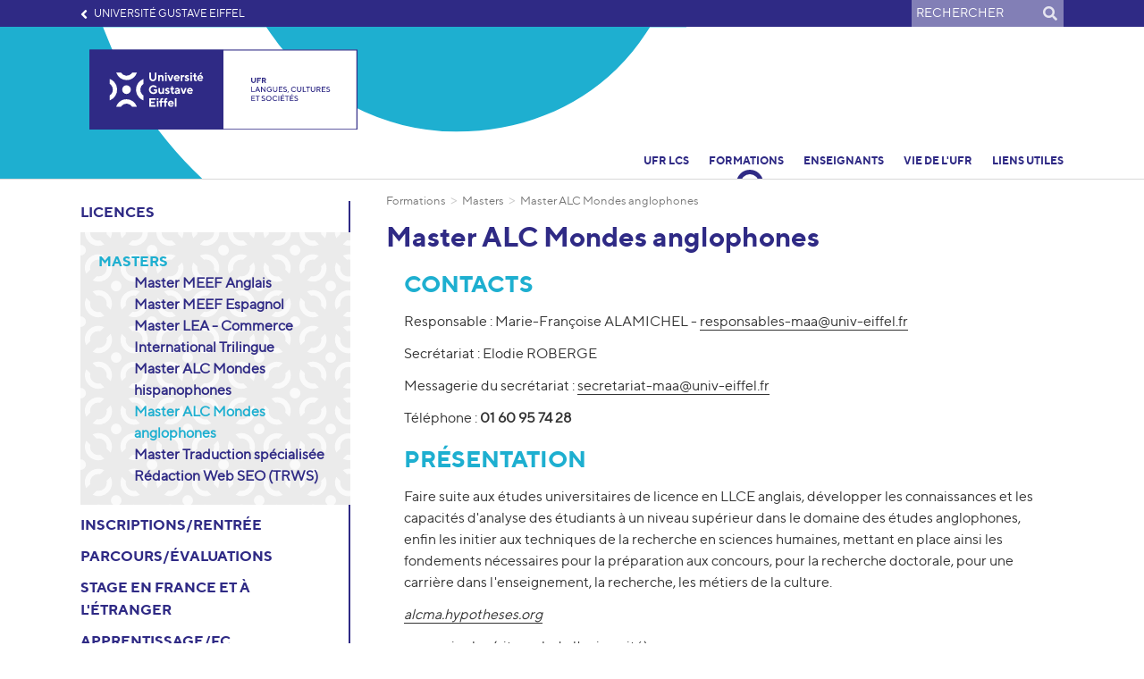

--- FILE ---
content_type: text/html; charset=utf-8
request_url: https://lcs.univ-gustave-eiffel.fr/formations/masters/master-alc-mondes-anglophones
body_size: 11896
content:
<!DOCTYPE html>
<html lang="fr" dir="ltr" class="no-js">
<head>

<meta charset="utf-8">
<!-- 
	Based on the TYPO3 Bootstrap Package by Benjamin Kott - https://www.bootstrap-package.com/

	This website is powered by TYPO3 - inspiring people to share!
	TYPO3 is a free open source Content Management Framework initially created by Kasper Skaarhoj and licensed under GNU/GPL.
	TYPO3 is copyright 1998-2026 of Kasper Skaarhoj. Extensions are copyright of their respective owners.
	Information and contribution at https://typo3.org/
-->


<link rel="icon" href="/_assets/d1e8be25ed0d107ac2d236e343f0276f/Images/favicon.ico" type="image/vnd.microsoft.icon">
<title>Master ALC Mondes anglophones</title>
<meta http-equiv="x-ua-compatible" content="IE=edge">
<meta name="generator" content="TYPO3 CMS">
<meta name="viewport" content="width=device-width, initial-scale=1, minimum-scale=1">
<meta name="robots" content="index,follow">
<meta property="og:url" content="https://lcs.univ-gustave-eiffel.fr/formations/masters/master-alc-mondes-anglophones">
<meta property="og:type" content="website">
<meta property="og:title" content="Master ALC Mondes anglophones">
<meta property="og:description" content="Responsable : Marie-Françoise ALAMICHEL - responsables-maa@univ-eiffel.fr
Secrétariat : Elodie ROBERGE
Messagerie du secrétariat :...">
<meta name="twitter:card" content="summary">
<meta name="twitter:title" content="Master ALC Mondes anglophones">
<meta name="twitter:description" content="Responsable : Marie-Françoise ALAMICHEL - responsables-maa@univ-eiffel.fr
Secrétariat : Elodie ROBERGE
Messagerie du secrétariat :...">
<meta name="apple-mobile-web-app-capable" content="no">
<meta name="google" content="notranslate">
<meta property="twitter:url" content="https://lcs.univ-gustave-eiffel.fr/formations/masters/master-alc-mondes-anglophones">

<link rel="stylesheet" href="/typo3temp/assets/compressed/bootstrappackageicon.min-c84c46ea8d3471684df90d0e44ea8099.css?1768468329" media="all">

<link rel="stylesheet" href="/typo3temp/assets/compressed/Basic-e9d101a66548822c28386dea6e23a61c.css?1768468329" media="all">
<link rel="stylesheet" href="/typo3temp/assets/compressed/sf_books-5a04632f7095e91fff8f7c1c51951f7d.css?1768468329" media="all">
<link rel="stylesheet" href="/typo3temp/assets/compressed/theme-d189341425ff8f00d33be9a445e103621a5eebfa2f406e5148f9fbc4eedfd61c-f8f9eab6f63ef055753ec4f143fc787d.css?1768468440" media="all">
<link rel="stylesheet" href="/typo3temp/assets/compressed/owl.carousel-a373d07b9389730ef060feddcf0e8def.css?1768468329" media="all">
<link rel="stylesheet" href="/typo3temp/assets/compressed/owl.theme.default-728a5c9355fc76b190a15b4bca53af49.css?1768468329" media="all">
<link rel="stylesheet" href="/typo3temp/assets/compressed/tarteaucitron-0d6f454ec33461b321c7f04d82cb58de.css?1768468329" media="all">
<link rel="stylesheet" href="/typo3temp/assets/compressed/tarteaucitron-5e943f0e3bebacf33a0f3c1855816a7017ee6653f492f71fe05ca71d1e08d8a6-a9bc545a9615eb8555832f8b3aaa3078.css?1768468440" media="all">
<link rel="stylesheet" href="/typo3temp/assets/compressed/jquery-jvectormap-2.0.5-12c49d518c793c73e5d3165d132c161c.css?1768468329" media="all">
<link rel="stylesheet" href="/typo3temp/assets/compressed/main-a748d3471589ee98324af4f40c76cf14c70b2630a3278f549a67a07c0a27ed26-cbe87897de4bbdd308db4ee6b0e7fa21.css?1768468440" media="all">
<link rel="stylesheet" href="/typo3temp/assets/compressed/header-ddd091ad3bbb25497a15236f625e5364e8702628821be7c7b7aaa757a6df00cd-76df91647b1ea3a413d0f73e356e8f2e.css?1768468440" media="all">
<link rel="stylesheet" href="/typo3temp/assets/compressed/breadcrumb-2df89bc50930643938589840572b59772a1aca01c2b7ed8272cfd08ae084afd0-6a06a46deb5fe43981726a073143e11e.css?1768468440" media="all">
<link rel="stylesheet" href="/typo3temp/assets/compressed/news-38e13723c50d01f39840823832d47bdc373b7d5c371ae9ca63062ae68fa11171-f56e3c1ac8e7c150fc7ab07d8b2fb21a.css?1768468440" media="all">
<link rel="stylesheet" href="/typo3temp/assets/compressed/trombinoscope-4818a8637823444223ab7e15c13945b740079fb66b950c1444103242f298a2b1-e8b6fbfac1d7879b6b873c99150781fd.css?1768468440" media="all">
<link rel="stylesheet" href="/typo3temp/assets/compressed/fichesSIRecherche-49dbfa98223caa5357bd47af9048b9274ad3cd0ccd52dd8e9f6c4312a0203073-32ac31d8e45a41bf1df5c681426b3d4d.css?1768468440" media="all">
<link rel="stylesheet" href="/typo3temp/assets/compressed/style-32ad033918113cdadd4c47e6e8c1b827.css?1768468329" media="all">
<link rel="stylesheet" href="/typo3temp/assets/compressed/jquery.fancybox.min-24f73c9c296903e80915345a24b5e5d5.css?1768468329" media="all">
<link rel="stylesheet" href="/typo3temp/assets/compressed/gallery-b0855be6869a2c056e8756860899abc1.css?1768468329" media="all">
<link rel="stylesheet" href="/typo3temp/assets/compressed/stylesIE-6aafcca6d0aa844558d307f2660e132569694e989b88cf1e999365f3f4e4ba4f-6e25000ac33aac1d66ca986ddfb30a34.css?1768468440" media="all">
<link rel="stylesheet" href="/typo3temp/assets/compressed/all.min-b808e44d9fe6df30a366c2922a51d5c9.css?1768468329" media="all">
<link rel="stylesheet" href="/typo3temp/assets/compressed/webfont-78b28aea2e8a45d8528d889a832fb18b.css?1768986751" media="all">
<link rel="stylesheet" href="/typo3temp/assets/compressed/webfont-c95bb384c68f4d5cd346b95fe2930eb2.css?1768986740" media="all">
<link rel="stylesheet" href="/typo3temp/assets/compressed/webfont-7ce290184c26a2cc3a83d93fb7f11582.css?1768986742" media="all">
<link rel="stylesheet" href="/typo3temp/assets/compressed/webfont-3a29660388aab0ee3548de269057b567.css?1768986765" media="all">
<link rel="stylesheet" href="/typo3temp/assets/compressed/webfont-419583cdea3ba0ff4efacb9545e8971a.css?1768986742" media="all">
<link rel="stylesheet" href="/typo3temp/assets/compressed/webfont-22c29e8dc364bf04de32cd7074b3db2b.css?1768986742" media="all">
<link rel="stylesheet" href="/typo3temp/assets/compressed/webfont-20556aa8fdfd89e40fd05a1e9823475d.css?1768986746" media="all">
<link rel="stylesheet" href="/typo3temp/assets/compressed/print-55b8935ed058efc5e6babdd78e6e4c9b.css?1768468342" media="print">
<link rel="stylesheet" href="/typo3temp/assets/compressed/CommonStyle-b417633917c1eed68ca92de105e89b59.css?1768468329" media="all" insertdata="1">
<link rel="stylesheet" href="/typo3temp/assets/compressed/lcs-e2c6f21f6ccc9ba29c91a2e6b1a3ec63.css?1768468440" media="all" insertdata="1">
<link rel="stylesheet" href="/_assets/d1e8be25ed0d107ac2d236e343f0276f/Css/Lib/fontawesomePro/css/all.css?1737018693" media="all">



<script src="/typo3temp/assets/compressed/modernizr.min-58b3f5448c3192b939a28639304cf90b.js?1768468329" async="1"></script>

<script src="/fileadmin/tarteaucitron/tarteaucitron.js?1622448876"></script>



<script>var primaryColor = '#2F2A85';</script><script>var langue = 'fr';</script><script defer data-domain="lcs.univ-gustave-eiffel.fr" src="https://plausible.io/js/script.file-downloads.outbound-links.tagged-events.js"></script>
<link rel="canonical" href="https://lcs.univ-gustave-eiffel.fr/formations/masters/master-alc-mondes-anglophones"/>

</head>
<body id="p20041" class="page-20041 pagelevel-5 language-0 backendlayout-subnavigation_left layout-default addThis-">

<div id="top"></div><div class="body-bg body-bg-top "><a class="sr-only sr-only-focusable" href="#page-content"><span>Aller au contenu principal</span></a><header id="page-header" class="bp-page-header navbar navbar-mainnavigation navbar-default navbar-top navbar-fixed-top"><div class="background-svg"><svg xmlns="http://www.w3.org/2000/svg" viewBox="0 0 600 599.61"><g id="Calque_2" data-name="Calque 2"><g id="Calque_1-2" data-name="Calque 1"><path class="cls-1" d="M501.53,190a192.59,192.59,0,0,0-34.32,110c0,52.38,19.53,101.13,55,137.25a188,188,0,0,0,67.51,44.08L600,485.24V400.8l-3.45-2.22a109.32,109.32,0,0,1-18.82-15.31c-21.24-21.61-32.92-51.19-32.92-83.29a117.23,117.23,0,0,1,51.87-97.17l3.32-2.24v-85.2l-10.39,4.18A195.61,195.61,0,0,0,501.53,190"/><path class="cls-1" d="M162.48,522.23a186.72,186.72,0,0,0-44.3,67.17l-3.94,10.21h84.85l2.24-3.43a108.9,108.9,0,0,1,15.38-18.73c21.72-21.12,51.46-32.76,83.72-32.76a118.16,118.16,0,0,1,97.67,51.63l2.24,3.29H486l-4.21-10.34A195.81,195.81,0,0,0,300.43,467.49c-52.65,0-101.64,19.44-138,54.74"/><path class="cls-1" d="M98.47,409.62a192.58,192.58,0,0,0,34.32-110c0-52.39-19.53-101.14-55-137.26A188,188,0,0,0,10.27,118.3L0,114.37v84.44L3.45,201a108.86,108.86,0,0,1,18.82,15.31c21.24,21.61,32.92,51.19,32.92,83.3A117.23,117.23,0,0,1,3.32,396.8L0,399v85.2l10.39-4.18a195.61,195.61,0,0,0,88.08-70.44"/><path class="cls-1" d="M201.91,3.29,199.66,0H114l4.2,10.34A195,195,0,0,0,189,98a194.88,194.88,0,0,0,110.54,34.15c52.65,0,101.64-19.44,138-54.74a186.9,186.9,0,0,0,44.3-67.17L485.76,0H400.91l-2.23,3.43a109.59,109.59,0,0,1-15.39,18.73c-21.73,21.13-51.46,32.76-83.72,32.76A118.14,118.14,0,0,1,201.91,3.29"/><path class="cls-1" d="M300.65,223.41c42.85,0,77.59,34.57,77.59,77.2s-34.74,77.21-77.59,77.21-77.59-34.56-77.59-77.21,34.74-77.2,77.59-77.2"/></g></g></svg></div><div class="container"><button class="navbar-toggler collapsed" type="button" data-toggle="collapse" data-target="#mainnavigation" aria-expanded="false" aria-label="Toggle navigation"><span class="navbar-toggler-icon"></span></button><a class="navbar-brand navbar-brand-image" href="/"><img class="navbar-brand-logo-normal" src="/fileadmin/common/logos/LCS-couleurs.svg" alt="lcs-eiffel-web-12lts logo" height="52" width="180"><img class="navbar-brand-logo-inverted" src="/fileadmin/common/logos/LCS-blanc.svg" alt="lcs-eiffel-web-12lts logo" height="52" width="180"></a><nav id="mainnavigation"><a class="navbar-brand navbar-brand-image" href="/"><img class="navbar-brand-logo-normal" src="/fileadmin/common/logos/LCS-couleurs.svg" alt="lcs-eiffel-web-12lts logo" height="52" width="180"><img class="navbar-brand-logo-inverted" src="/fileadmin/common/logos/LCS-blanc.svg" alt="lcs-eiffel-web-12lts logo" height="52" width="180"></a><ul class="navbar-nav"><li class="nav-item"><a href="https://www.univ-gustave-eiffel.fr" id="nav-item-19709" class="nav-link"   target="_blank" rel="noopener noreferrer" title="Université Gustave Eiffel"><span class="nav-link-text">Université Gustave Eiffel</span></a></li><li><!--  lib.searchbox [begin] --><form action="/recherche?tx_indexedsearch_pi2%5Baction%5D=search&tx_indexedsearch_pi2%5Bcontroller%5D=Search" method="post" id="indexedsearch"><label for="search">Rechercher</label><input type="text" placeholder="Rechercher" name="tx_indexedsearch_pi2[search][sword]"><button>Rechercher <i class="fas fa-search"></i></button></form><!--  lib.searchbox [end] --></li><li class="nav-item active hidden "><a href="/formations/masters/master-alc-mondes-anglophones" hreflang="fr" title="Français" class="nav-link"><span class="language fr nav-link-text">fr</span></a></li><li class="nav-item  text-muted"></li></ul><ul class="navbar-nav"><li class="nav-item dropdown"><a href="/presentation" id="nav-item-19609" class="nav-link dropdown-toggle"   title="UFR LCS" aria-haspopup="true" aria-expanded="false"><span class="nav-link-text">UFR LCS</span></a><div class="dropdown-menu row" aria-labelledby="nav-item-19609"><h2><a href="/presentation" title="UFR LCS">UFR LCS</a></h2><div class="col-md-6"><a href="/presentation/presentation" class="dropdown-item"   title="Présentation"><span class="dropdown-text">Présentation</span></a><a href="/presentation/ufr-langues-cultures-et/ufr-en-quelques-chiffres" class="dropdown-item"   title="L&#039;UFR en quelques chiffres"><span class="dropdown-text">L&#039;UFR en quelques chiffres</span></a><a href="/presentation/ufr-langues-cultures-et/organigramme" class="dropdown-item"   title="Organigrammes"><span class="dropdown-text">Organigrammes</span></a><a href="/contacts" class="dropdown-item"   title="Contacts"><span class="dropdown-text">Contacts</span></a><a href="/presentation/ufr-langues-cultures-et/laboratoire-associe" class="dropdown-item"   title="Laboratoire associé"><span class="dropdown-text">Laboratoire associé</span></a></div></div></li><li class="nav-item active dropdown"><a href="/formations" id="nav-item-23062" class="nav-link dropdown-toggle"   title="Formations" aria-haspopup="true" aria-expanded="false"><span class="nav-link-text">Formations</span></a><div class="dropdown-menu row" aria-labelledby="nav-item-23062"><h2><a href="/formations" title="Formations">Formations</a></h2><div class="col-md-6"><a href="/formations/licences" class="dropdown-item"   title="Licences"><span class="dropdown-text">Licences</span></a><div class="submenu" aria-labelledby="nav-item-20029"><div><a href="/formations/licences/licence-llcer-anglais" class="dropdown-item"   title="Licence LLCER Anglais"><span class="dropdown-text">Licence LLCER Anglais</span></a></div><div><a href="/formations/licences/licence-llcer-espagnol" class="dropdown-item"   title="Licence LLCER Espagnol"><span class="dropdown-text">Licence LLCER Espagnol</span></a></div><div><a href="/formations/licences/licence-lea-langues-etrangeres-appliquees" class="dropdown-item"   title="Licence LEA – Langues étrangères appliquées"><span class="dropdown-text">Licence LEA – Langues étrangères appliquées</span></a></div></div><a href="/formations/masters" class="dropdown-item active"   title="Masters"><span class="dropdown-text">Masters</span></a><div class="submenu" aria-labelledby="nav-item-20030"><div><a href="/formations/masters/master-meef-anglais" class="dropdown-item"   title="Master MEEF Anglais"><span class="dropdown-text">Master MEEF Anglais</span></a></div><div><a href="/formations/masters/master-meef-espagnol" class="dropdown-item"   title="Master MEEF Espagnol"><span class="dropdown-text">Master MEEF Espagnol</span></a></div><div><a href="/formations/masters/master-lea-commerce-international-trilingue" class="dropdown-item"   title="Master LEA - Commerce International Trilingue"><span class="dropdown-text">Master LEA - Commerce International Trilingue</span></a></div><div><a href="/formations/masters/master-alc-mondes-hispanophones" class="dropdown-item"   title="Master ALC Mondes hispanophones"><span class="dropdown-text">Master ALC Mondes hispanophones</span></a></div><div><a href="/formations/masters/master-alc-mondes-anglophones" class="dropdown-item active"   title="Master ALC Mondes anglophones"><span class="dropdown-text">Master ALC Mondes anglophones <span class="sr-only">(current)</span></span></a></div><div><a href="/formations/masters/master-traduction-et-interpretation" class="dropdown-item"   title="Master Traduction spécialisée Rédaction Web SEO (TRWS)"><span class="dropdown-text">Master Traduction spécialisée Rédaction Web SEO (TRWS)</span></a></div></div><a href="/inscriptions-et-rentree" class="dropdown-item"   title="Inscriptions/Rentrée"><span class="dropdown-text">Inscriptions/Rentrée</span></a><div class="submenu" aria-labelledby="nav-item-19817"><div><a href="/inscriptions-et-rentree/nouveaux-arrivants" class="dropdown-item"   title="Nouveaux arrivants"><span class="dropdown-text">Nouveaux arrivants</span></a><div class="submenu" aria-labelledby="nav-item-20048"><div><a href="/inscriptions-et-rentree/nouveaux-arrivants/candidatures" class="dropdown-item"   title="Candidatures"><span class="dropdown-text">Candidatures</span></a></div><div><a href="/inscriptions-et-rentree/nouveaux-arrivants/jpo" class="dropdown-item"   title="JPO"><span class="dropdown-text">JPO</span></a></div><div><a href="/inscriptions-et-rentree/nouveaux-arrivants/reunions-de-rentree" class="dropdown-item"   title="Réunions de rentrée"><span class="dropdown-text">Réunions de rentrée</span></a></div></div></div><div><a href="/inscriptions-et-rentree/inscriptions" class="dropdown-item"   title="Inscriptions"><span class="dropdown-text">Inscriptions</span></a><div class="submenu" aria-labelledby="nav-item-20047"><div><a href="/inscriptions-et-rentree/inscriptions/inscription-administrative" class="dropdown-item"   title="Inscription administrative"><span class="dropdown-text">Inscription administrative</span></a></div><div><a href="/inscriptions-et-rentree/inscriptions/inscription-pedagogique" class="dropdown-item"   title="Inscription pédagogique"><span class="dropdown-text">Inscription pédagogique</span></a></div><div><a href="/inscriptions-et-rentree/inscriptions/choix-des-options" class="dropdown-item"   title="Choix des options"><span class="dropdown-text">Choix des options</span></a></div><div><a href="/inscriptions-et-rentree/inscriptions/options-de-langues" class="dropdown-item"   title="Options de langues"><span class="dropdown-text">Options de langues</span></a></div><div><a href="/inscriptions-et-rentree/inscriptions/controle-terminal" class="dropdown-item"   title="Contrôle Terminal"><span class="dropdown-text">Contrôle Terminal</span></a></div><div><a href="/inscriptions-et-rentree/inscriptions/identifiant-et-mot-de-passe" class="dropdown-item"   title="Identifiant et mot de passe"><span class="dropdown-text">Identifiant et mot de passe</span></a></div><div><a href="/inscriptions-et-rentree/inscriptions/ecue-douverture" class="dropdown-item"   title="Les Unités d&#039;Enseignement d&#039;Ouverture (UEO)"><span class="dropdown-text">Les Unités d&#039;Enseignement d&#039;Ouverture (UEO)</span></a></div></div></div><div><a href="/inscriptions-et-rentree/suivi-des-cours" class="dropdown-item"   title="Calendriers / Emplois du temps"><span class="dropdown-text">Calendriers / Emplois du temps</span></a><div class="submenu" aria-labelledby="nav-item-20050"><div><a href="/inscriptions-et-rentree/suivi-des-cours/calendriers" class="dropdown-item"   title="Calendriers"><span class="dropdown-text">Calendriers</span></a></div><div><a href="/inscriptions-et-rentree/suivi-des-cours/emplois-du-temps" class="dropdown-item"   title="Emplois du temps"><span class="dropdown-text">Emplois du temps</span></a></div></div></div><div><a href="/contacts-3" class="dropdown-item"   title="Contacts"><span class="dropdown-text">Contacts</span></a></div><div><a href="/inscriptions-et-rentree/aides-financieres" class="dropdown-item"   title="Aides financières"><span class="dropdown-text">Aides financières</span></a></div></div><a href="/organisation-parcours" class="dropdown-item"   title="Parcours/évaluations"><span class="dropdown-text">Parcours/évaluations</span></a><div class="submenu" aria-labelledby="nav-item-19818"><div><a href="/organisation-parcours/organisation-parcours" class="dropdown-item"   title="Organisation parcours"><span class="dropdown-text">Organisation parcours</span></a><div class="submenu" aria-labelledby="nav-item-20068"><div><a href="/organisation-parcours/organisation-parcours/contrat-pedagogique" class="dropdown-item"   title="Contrat pédagogique"><span class="dropdown-text">Contrat pédagogique</span></a></div><div><a href="/organisation-parcours/organisation-parcours/diplomes" class="dropdown-item"   title="Diplômes"><span class="dropdown-text">Diplômes</span></a></div><div><a href="/inscriptions-et-rentree/inscriptions/etudiants-ajac" class="dropdown-item"   title="Étudiants AJAC"><span class="dropdown-text">Étudiants AJAC</span></a></div><div><a href="/organisation-parcours/organisation-parcours/handicap" class="dropdown-item"   title="Handicap"><span class="dropdown-text">Handicap</span></a></div><div><a href="/organisation-parcours/organisation-parcours/mcc-et-contrat-pedagogiques" class="dropdown-item"   title="Modalités de contrôle des connaissances et des compétences (MCC)"><span class="dropdown-text">Modalités de contrôle des connaissances et des compétences (MCC)</span></a></div><div><a href="/organisation-parcours/redoublants" class="dropdown-item"   title="Redoublants"><span class="dropdown-text">Redoublants</span></a></div></div></div><div><a href="/contacts-3-1" class="dropdown-item"   title="Contacts"><span class="dropdown-text">Contacts</span></a></div></div><a href="/stage/stage-en-france-et-a-letranger" class="dropdown-item"   title="Stage en France et à l&#039;étranger"><span class="dropdown-text">Stage en France et à l&#039;étranger</span></a><div class="submenu" aria-labelledby="nav-item-20111"><div><a href="/stage/stage-en-france-et-a-letranger/conventions-de-stage-et-informations" class="dropdown-item"   title="Conventions de stage et informations"><span class="dropdown-text">Conventions de stage et informations</span></a></div><div><a href="/stage/stage-en-france-et-a-letranger/stage-en-france" class="dropdown-item"   title="Stage en France"><span class="dropdown-text">Stage en France</span></a><div class="submenu" aria-labelledby="nav-item-20120"><div><a href="/stage/stage-en-france-et-a-letranger/stage-en-france/documents-requis-pour-un-stage" class="dropdown-item"   title="Documents requis pour un stage"><span class="dropdown-text">Documents requis pour un stage</span></a></div></div></div><div><a href="/stage/stage-en-france-et-a-letranger/stage-a-letranger" class="dropdown-item"   title="Stage à l&#039;étranger"><span class="dropdown-text">Stage à l&#039;étranger</span></a></div></div><a href="/apprentissage-et-formation-continue" class="dropdown-item"   title="Apprentissage/FC"><span class="dropdown-text">Apprentissage/FC</span></a><div class="submenu" aria-labelledby="nav-item-19819"><div><a href="/apprentissage-et-formation-continue/apprentissage" class="dropdown-item"   title="Apprentissage"><span class="dropdown-text">Apprentissage</span></a><div class="submenu" aria-labelledby="nav-item-20081"><div><a href="/apprentissage-et-formation-continue/apprentissage/cfa-descartes" class="dropdown-item"   title="CFA Descartes SUP"><span class="dropdown-text">CFA Descartes SUP</span></a></div><div><a href="/apprentissage-et-formation-continue/apprentissage/la-mise-en-place-du-contrat-dapprentissage" class="dropdown-item"   title="La mise en place du contrat d&#039;apprentissage"><span class="dropdown-text">La mise en place du contrat d&#039;apprentissage</span></a></div></div></div></div><a href="/formations/competences-numeriques-pix" class="dropdown-item"   title="Compétences numériques, Pix"><span class="dropdown-text">Compétences numériques, Pix</span></a></div><div class="col-md-6"><a href="/formations/devenir-doctorant" class="dropdown-item"   title="Devenir doctorant"><span class="dropdown-text">Devenir doctorant</span></a><div class="submenu" aria-labelledby="nav-item-20031"><div><a href="/formations/devenir-doctorant/le-parcours-doctoral" class="dropdown-item"   title="Le parcours doctoral"><span class="dropdown-text">Le parcours doctoral</span></a></div><div><a href="/formations/devenir-doctorant/lecole-doctorale" class="dropdown-item"   title="L&#039;école doctorale"><span class="dropdown-text">L&#039;école doctorale</span></a></div></div><a href="/contacts-4" class="dropdown-item"   title="Contacts"><span class="dropdown-text">Contacts</span></a></div></div></li><li class="nav-item dropdown"><a href="/stage" id="nav-item-19820" class="nav-link dropdown-toggle"   title="Enseignants" aria-haspopup="true" aria-expanded="false"><span class="nav-link-text">Enseignants</span></a><div class="dropdown-menu row" aria-labelledby="nav-item-19820"><h2><a href="/stage" title="Enseignants">Enseignants</a></h2><div class="col-md-6"><a href="/presentation/ufr-langues-cultures-et/ufr-recrute" class="dropdown-item"   title="Recrutements"><span class="dropdown-text">Recrutements</span></a><div class="submenu" aria-labelledby="nav-item-23787"><div><a href="/presentation/ufr-langues-cultures-et/allemand" class="dropdown-item"   title="Allemand"><span class="dropdown-text">Allemand</span></a></div><div><a href="/presentation/ufr-langues-cultures-et/ufr-recrute/anglais" class="dropdown-item"   title="Anglais"><span class="dropdown-text">Anglais</span></a></div><div><a href="/presentation/ufr-langues-cultures-et/ufr-recrute/droit" class="dropdown-item"   title="Droit"><span class="dropdown-text">Droit</span></a></div><div><a href="/presentation/ufr-langues-cultures-et/ufr-recrute/titre-par-defaut" class="dropdown-item"   title="Espagnol"><span class="dropdown-text">Espagnol</span></a></div><div><a href="/presentation/ufr-langues-cultures-et/default-df56db726c" class="dropdown-item"   title="Économie et gestion"><span class="dropdown-text">Économie et gestion</span></a></div></div><a href="/presentation/charges-denseignement-vacataires" class="dropdown-item"   title="Chargés d&#039;enseignement vacataires"><span class="dropdown-text">Chargés d&#039;enseignement vacataires</span></a><a href="/stage/contacts" class="dropdown-item"   title="Contacts"><span class="dropdown-text">Contacts</span></a></div></div></li><li class="nav-item dropdown"><a href="/presentation/vie-de-lufr" id="nav-item-31336" class="nav-link dropdown-toggle"   title="Vie de l&#039;UFR" aria-haspopup="true" aria-expanded="false"><span class="nav-link-text">Vie de l&#039;UFR</span></a><div class="dropdown-menu row" aria-labelledby="nav-item-31336"><h2><a href="/presentation/vie-de-lufr" title="Vie de l&#039;UFR">Vie de l&#039;UFR</a></h2><div class="col-md-6"><a href="/presentation/vie-de-lufr/fete-des-langues-et-des-cultures-2026" class="dropdown-item"   title="Fête des Langues et des Cultures 2026"><span class="dropdown-text">Fête des Langues et des Cultures 2026</span></a><a href="/vie-etudiante/vie-de-campus/evenements/voyages-detude" class="dropdown-item"   title="Voyages d&#039;étude"><span class="dropdown-text">Voyages d&#039;étude</span></a><a href="/vie-etudiante/vie-de-campus/evenements/remises-des-diplomes" class="dropdown-item"   title="Remises des diplômes"><span class="dropdown-text">Remises des diplômes</span></a></div></div></li><li class="nav-item dropdown"><a href="/vie-etudiante" id="nav-item-19821" class="nav-link dropdown-toggle"   title="Liens utiles" aria-haspopup="true" aria-expanded="false"><span class="nav-link-text">Liens utiles</span></a><div class="dropdown-menu row" aria-labelledby="nav-item-19821"><h2><a href="/vie-etudiante" title="Liens utiles">Liens utiles</a></h2><div class="col-md-6"><a href="/vie-etudiante/vie-de-campus/service-sante-universitaire-ssu" class="dropdown-item"   title="Questions santé universitaire"><span class="dropdown-text">Questions santé universitaire</span></a><div class="submenu" aria-labelledby="nav-item-20145"><div><a href="/vie-etudiante/vie-de-campus/service-sante-universitaire-ssu/titre-par-defaut" class="dropdown-item"   title="Service santé universitaire (SSU)"><span class="dropdown-text">Service santé universitaire (SSU)</span></a></div><div><a href="/vie-etudiante/vie-de-campus/service-sante-universitaire-ssu/amenagement-detudes" class="dropdown-item"   title="Aménagement d&#039;études"><span class="dropdown-text">Aménagement d&#039;études</span></a></div><div><a href="/vie-etudiante/vie-de-campus/service-sante-universitaire-ssu/handicap" class="dropdown-item"   title="Handicap"><span class="dropdown-text">Handicap</span></a></div><div><a href="/vie-etudiante/vie-de-campus/service-sante-universitaire-ssu/infos-sante" class="dropdown-item"   title="Infos santé"><span class="dropdown-text">Infos santé</span></a></div><div><a href="/vie-etudiante/vie-de-campus/service-sante-universitaire-ssu/recrutement-dun-scribe" class="dropdown-item"   title="Recrutement d&#039;un scribe"><span class="dropdown-text">Recrutement d&#039;un scribe</span></a></div></div><a href="/vie-etudiante/vie-de-campus/sport-suaps" class="dropdown-item"   title="Sport SUAPS"><span class="dropdown-text">Sport SUAPS</span></a><a href="/vie-etudiante/vie-de-campus/logement" class="dropdown-item"   title="Logement"><span class="dropdown-text">Logement</span></a><a href="/vie-etudiante/action-sociale" class="dropdown-item"   title="Action sociale"><span class="dropdown-text">Action sociale</span></a><a href="/vie-etudiante/sio" class="dropdown-item"   title="SIO"><span class="dropdown-text">SIO</span></a><a href="/vie-etudiante/vie-de-campus/bibliotheques" class="dropdown-item"   title="Bibliothèques"><span class="dropdown-text">Bibliothèques</span></a><a href="/mission-ddrsuniv-gustave-eiffelfr/" class="dropdown-item"   title="Développement Durable"><span class="dropdown-text">Développement Durable</span></a><div class="submenu" aria-labelledby="nav-item-31353"><div><a href="/mission-ddrsuniv-gustave-eiffelfr/epifree" class="dropdown-item"   title="EPIFREE"><span class="dropdown-text">EPIFREE</span></a></div></div><a href="/vie-etudiante/vie-de-campus/evenements/arts-et-cultures" class="dropdown-item"   title="Arts et Cultures"><span class="dropdown-text">Arts et Cultures</span></a><a href="/vie-etudiante/mobilite-etudiante/centre-dactions-pedagogiques-en-langues-capla" class="dropdown-item"   title="Centre d&#039;actions pédagogiques en langues (CAPLA)"><span class="dropdown-text">Centre d&#039;actions pédagogiques en langues (CAPLA)</span></a><div class="submenu" aria-labelledby="nav-item-20134"><div><a href="/vie-etudiante/mobilite-etudiante/centre-dactions-pedagogiques-en-langues-capla/plate-formes" class="dropdown-item"   title="Plate-formes"><span class="dropdown-text">Plate-formes</span></a></div></div><a href="/vie-etudiante/mobilite-etudiante" class="dropdown-item"   title="Mobilité étudiante"><span class="dropdown-text">Mobilité étudiante</span></a><div class="submenu" aria-labelledby="nav-item-20127"><div><a href="/vie-etudiante/mobilite-etudiante/mobilite-etudiante-internationale" class="dropdown-item"   title="Mobilité étudiante internationale"><span class="dropdown-text">Mobilité étudiante internationale</span></a><div class="submenu" aria-labelledby="nav-item-20136"><div><a href="/vie-etudiante/mobilite-etudiante/mobilite-etudiante-internationale/bourses-de-mobilite" class="dropdown-item"   title="Bourses de mobilité"><span class="dropdown-text">Bourses de mobilité</span></a></div><div><a href="/vie-etudiante/mobilite-etudiante/mobilite-etudiante-internationale/erasmus" class="dropdown-item"   title="Erasmus +"><span class="dropdown-text">Erasmus +</span></a></div><div><a href="/vie-etudiante/mobilite-etudiante/mobilite-etudiante-internationale/etudiants-de-luge" class="dropdown-item"   title="Etudiants de l&#039;UGE"><span class="dropdown-text">Etudiants de l&#039;UGE</span></a></div><div><a href="/vie-etudiante/mobilite-etudiante/mobilite-etudiante-internationale/etudiants-etrangers-venant-a-luge" class="dropdown-item"   title="Etudiants étrangers venant à l&#039;UGE"><span class="dropdown-text">Etudiants étrangers venant à l&#039;UGE</span></a></div><div><a href="/vie-etudiante/mobilite-etudiante/mobilite-etudiante-internationale/formation-dexperts-franco-allemands" class="dropdown-item"   title="Formation d&#039;experts franco-allemands"><span class="dropdown-text">Formation d&#039;experts franco-allemands</span></a></div><div><a href="/vie-etudiante/mobilite-etudiante/mobilite-etudiante-internationale/outils-dapprentissage-pour-les-langues" class="dropdown-item"   title="Outils d&#039;apprentissage pour les langues"><span class="dropdown-text">Outils d&#039;apprentissage pour les langues</span></a></div><div><a href="/vie-etudiante/mobilite-etudiante/mobilite-etudiante-internationale/programmes-internationaux" class="dropdown-item"   title="Programmes internationaux"><span class="dropdown-text">Programmes internationaux</span></a></div></div></div></div><a href="/vie-etudiante/mission-egalite" class="dropdown-item"   title="Mission Egalité"><span class="dropdown-text">Mission Egalité</span></a></div><div class="col-md-6"><a href="/vie-etudiante/vie-de-campus" class="dropdown-item"   title="Vie de campus"><span class="dropdown-text">Vie de campus</span></a><div class="submenu" aria-labelledby="nav-item-20128"><div><a href="/vie-etudiante/vie-de-campus/maison-de-letudiant" class="dropdown-item"   title="Maison de l&#039;étudiant"><span class="dropdown-text">Maison de l&#039;étudiant</span></a></div><div><a href="/vie-etudiante/vie-de-campus/application-mobile-etudiante" class="dropdown-item"   title="Application Mobile Etudiante"><span class="dropdown-text">Application Mobile Etudiante</span></a></div></div></div></div></li></ul><div id="mobile-search"><div class="container"><!--  lib.searchbox [begin] --><form action="/recherche?tx_indexedsearch_pi2%5Baction%5D=search&tx_indexedsearch_pi2%5Bcontroller%5D=Search" method="post" id="indexedsearch"><label for="search">Rechercher</label><input type="text" placeholder="Rechercher" name="tx_indexedsearch_pi2[search][sword]"><button>Rechercher <i class="fas fa-search"></i></button></form><!--  lib.searchbox [end] --></div></div><div id="partner"></div></nav></div></header><div id="page-content" class="bp-page-content main-section"><!--TYPO3SEARCH_begin--><div class="section section-default"><div class="container"><div class="section-row"><div class="section-column subnav-wrap"><ul class="navLeft"><li class="hidden-subitem"><a href="/formations/licences">Licences</a><ul><li><a href="/formations/licences/licence-llcer-anglais">Licence LLCER Anglais</a></li><li><a href="/formations/licences/licence-llcer-espagnol">Licence LLCER Espagnol</a></li><li><a href="/formations/licences/licence-lea-langues-etrangeres-appliquees">Licence LEA – Langues étrangères appliquées</a></li></ul></li><li class="active subitem"><div class="blocMenu"><a href="/formations/masters">Masters</a><ul><li><a href="/formations/masters/master-meef-anglais">Master MEEF Anglais</a></li><li><a href="/formations/masters/master-meef-espagnol">Master MEEF Espagnol</a></li><li><a href="/formations/masters/master-lea-commerce-international-trilingue">Master LEA - Commerce International Trilingue</a></li><li><a href="/formations/masters/master-alc-mondes-hispanophones">Master ALC Mondes hispanophones</a></li><li class="active"><a href="/formations/masters/master-alc-mondes-anglophones">Master ALC Mondes anglophones</a></li><li><a href="/formations/masters/master-traduction-et-interpretation">Master Traduction spécialisée Rédaction Web SEO (TRWS)</a></li></ul></div><div class="patternRepeat"><svg width="2000" height="2000" viewBox="0 0 50 1"preserveAspectRatio="xMidYMid meet" overflow="visible"><pattern id="p{iteration.index}" viewBox="0 0 600 600" height="2" width="2" patternUnits="userSpaceOnUse"><g id="Calque_2" data-name="Calque 2"><g id="Calque_1-2" data-name="Calque 1"><path class="cls-1" d="M427.69,338.19a111.36,111.36,0,0,0-59.05,31c-21.44,21.43-33.39,49.37-33.65,78.67a108.69,108.69,0,0,0,9.58,45.67l2.6,5.81,34.55-34.55-.5-2.33a63.4,63.4,0,0,1-1.44-14c.16-17.54,7.48-34.42,20.61-47.56a67.85,67.85,0,0,1,61-18.53l2.27.44L498.53,348l-6-2.54a113.23,113.23,0,0,0-64.87-7.22"/><path class="cls-1" d="M153,335.4a108.12,108.12,0,0,0-45.62,9.36l-5.79,2.57,34.72,34.72,2.32-.49a63.93,63.93,0,0,1,14-1.37c17.54.25,34.47,7.66,47.67,20.86a68.39,68.39,0,0,1,18.84,61.09l-.43,2.27,35.05,35,2.5-5.95a113.33,113.33,0,0,0-24.37-124C210.3,347.91,182.29,335.82,153,335.4"/><path class="cls-1" d="M172.88,263.13a111.42,111.42,0,0,0,59.05-31c21.44-21.44,33.39-49.38,33.65-78.68A108.69,108.69,0,0,0,256,107.82L253.4,102l-34.55,34.55.5,2.33a62.81,62.81,0,0,1,1.44,14c-.15,17.53-7.48,34.42-20.62,47.56a67.81,67.81,0,0,1-61,18.53l-2.27-.44L102,253.37l6,2.54a113.24,113.24,0,0,0,64.87,7.22"/><path class="cls-1" d="M381.48,139.18l.43-2.27-35-35-2.52,5.95a113.36,113.36,0,0,0,24.38,124c21.55,21.55,49.55,33.64,78.85,34.06a108.31,108.31,0,0,0,45.62-9.36L499,254l-34.72-34.72-2.32.49a63.93,63.93,0,0,1-14,1.37c-17.54-.25-34.47-7.66-47.67-20.86a68.39,68.39,0,0,1-18.84-61.09"/><path class="cls-1" d="M331.81,269.67a44.68,44.68,0,1,1-63.34-.17,44.78,44.78,0,0,1,63.34.17"/><path class="cls-1" d="M129.13,36.86a111.43,111.43,0,0,0-59,31c-21.44,21.43-33.39,49.38-33.66,78.68A108.84,108.84,0,0,0,46,192.17l2.6,5.81,34.55-34.55-.5-2.32a63,63,0,0,1-1.44-14c.15-17.53,7.48-34.42,20.61-47.56a67.84,67.84,0,0,1,61-18.53l2.27.44L200,46.62l-6-2.54a113.24,113.24,0,0,0-64.87-7.22"/><path class="cls-1" d="M473.36,561.25a111.42,111.42,0,0,0,59-31c21.44-21.44,33.39-49.38,33.65-78.68a108.69,108.69,0,0,0-9.58-45.67l-2.6-5.81-34.55,34.55.5,2.33a63.4,63.4,0,0,1,1.44,14c-.16,17.53-7.48,34.42-20.62,47.56a67.83,67.83,0,0,1-61,18.53l-2.27-.44-34.87,34.87,6,2.54a113.24,113.24,0,0,0,64.87,7.22"/><path class="cls-1" d="M453.7,34.22a108,108,0,0,0-45.62,9.35l-5.79,2.57L437,80.86l2.31-.49a63.31,63.31,0,0,1,14-1.36c17.54.24,34.47,7.65,47.67,20.85A68.39,68.39,0,0,1,519.8,161l-.43,2.27,35,35,2.51-5.95a113.36,113.36,0,0,0-24.38-124C511,46.72,483,34.63,453.7,34.22"/><path class="cls-1" d="M82.69,437.74l.43-2.27-35.05-35-2.51,5.95a113.31,113.31,0,0,0,24.38,124c21.54,21.55,49.55,33.64,78.85,34.06a108.26,108.26,0,0,0,45.61-9.36l5.8-2.57-34.73-34.72-2.32.49a63.87,63.87,0,0,1-14,1.37c-17.53-.25-34.46-7.66-47.66-20.86a68.37,68.37,0,0,1-18.84-61.09Z"/><path class="cls-1" d="M556,.07a44.77,44.77,0,0,0,44,44.65V0H556Z"/><path class="cls-1" d="M0,0V44.57c.55,0,1.1,0,1.66,0A44.8,44.8,0,0,0,46.56,0Z"/><path class="cls-1" d="M1.43,556.14c-.48,0-1,0-1.43,0V601H46.33v-.18A44.79,44.79,0,0,0,1.43,556.14Z"/><path class="cls-1" d="M600,554.72a44.78,44.78,0,0,0-44.21,44.66c0,.21,0,.41,0,.62H600Z"/></g></g></pattern><rect fill="url(#p{iteration.index})" x="-10" y="-50" width="100" height="1000" /></svg></div></li><li class="hidden-subitem"><a href="/inscriptions-et-rentree">Inscriptions/Rentrée</a><ul><li class="hidden-subitem"><a href="/inscriptions-et-rentree/nouveaux-arrivants">Nouveaux arrivants</a><ul><li class="hidden-subitem"><a href="/inscriptions-et-rentree/nouveaux-arrivants/candidatures">Candidatures</a></li><li><a href="/inscriptions-et-rentree/nouveaux-arrivants/jpo">JPO</a></li><li><a href="/inscriptions-et-rentree/nouveaux-arrivants/reunions-de-rentree">Réunions de rentrée</a></li></ul></li><li class="hidden-subitem"><a href="/inscriptions-et-rentree/inscriptions">Inscriptions</a><ul><li><a href="/inscriptions-et-rentree/inscriptions/inscription-administrative">Inscription administrative</a></li><li><a href="/inscriptions-et-rentree/inscriptions/inscription-pedagogique">Inscription pédagogique</a></li><li><a href="/inscriptions-et-rentree/inscriptions/choix-des-options">Choix des options</a></li><li><a href="/inscriptions-et-rentree/inscriptions/options-de-langues">Options de langues</a></li><li><a href="/inscriptions-et-rentree/inscriptions/controle-terminal">Contrôle Terminal</a></li><li><a href="/inscriptions-et-rentree/inscriptions/identifiant-et-mot-de-passe">Identifiant et mot de passe</a></li><li><a href="/inscriptions-et-rentree/inscriptions/ecue-douverture">Les Unités d'Enseignement d'Ouverture (UEO)</a></li></ul></li><li class="hidden-subitem"><a href="/inscriptions-et-rentree/suivi-des-cours">Calendriers / Emplois du temps</a><ul><li><a href="/inscriptions-et-rentree/suivi-des-cours/calendriers">Calendriers</a></li><li><a href="/inscriptions-et-rentree/suivi-des-cours/emplois-du-temps">Emplois du temps</a></li></ul></li><li><a href="/contacts-3">Contacts</a></li><li><a href="/inscriptions-et-rentree/aides-financieres">Aides financières</a></li></ul></li><li class="hidden-subitem"><a href="/organisation-parcours">Parcours/évaluations</a><ul><li class="hidden-subitem"><a href="/organisation-parcours/organisation-parcours">Organisation parcours</a><ul><li><a href="/organisation-parcours/organisation-parcours/contrat-pedagogique">Contrat pédagogique</a></li><li><a href="/organisation-parcours/organisation-parcours/diplomes">Diplômes</a></li><li><a href="/inscriptions-et-rentree/inscriptions/etudiants-ajac">Étudiants AJAC</a></li><li><a href="/organisation-parcours/organisation-parcours/handicap">Handicap</a></li><li><a href="/organisation-parcours/organisation-parcours/mcc-et-contrat-pedagogiques">Modalités de contrôle des connaissances et des compétences (MCC)</a></li><li><a href="/organisation-parcours/redoublants">Redoublants</a></li></ul></li><li><a href="/contacts-3-1">Contacts</a></li></ul></li><li class="hidden-subitem"><a href="/stage/stage-en-france-et-a-letranger">Stage en France et à l'étranger</a><ul><li><a href="/stage/stage-en-france-et-a-letranger/conventions-de-stage-et-informations">Conventions de stage et informations</a></li><li class="hidden-subitem"><a href="/stage/stage-en-france-et-a-letranger/stage-en-france">Stage en France</a><ul><li><a href="/stage/stage-en-france-et-a-letranger/stage-en-france/documents-requis-pour-un-stage">Documents requis pour un stage</a></li></ul></li><li><a href="/stage/stage-en-france-et-a-letranger/stage-a-letranger">Stage à l'étranger</a></li></ul></li><li class="hidden-subitem"><a href="/apprentissage-et-formation-continue">Apprentissage/FC</a><ul><li class="hidden-subitem"><a href="/apprentissage-et-formation-continue/apprentissage">Apprentissage</a><ul><li><a href="/apprentissage-et-formation-continue/apprentissage/cfa-descartes">CFA Descartes SUP</a></li><li><a href="/apprentissage-et-formation-continue/apprentissage/la-mise-en-place-du-contrat-dapprentissage">La mise en place du contrat d'apprentissage</a></li></ul></li></ul></li><li><a href="/formations/competences-numeriques-pix">Compétences numériques, Pix</a></li><li class="hidden-subitem"><a href="/formations/devenir-doctorant">Devenir doctorant</a><ul><li><a href="/formations/devenir-doctorant/le-parcours-doctoral">Le parcours doctoral</a></li><li><a href="/formations/devenir-doctorant/lecole-doctorale">L'école doctorale</a></li></ul></li><li><a href="/contacts-4">Contacts</a></li></ul></div><div class="section-column maincontent-wrap"><nav class="breadcrumb-section" aria-label="Fil d&#039;Ariane"><p class="sr-only" id="breadcrumb">Vous êtes ici:</p><ol class="breadcrumb"><li class="breadcrumb-item"><a class="breadcrumb-link" href="/formations" title="Formations"><span class="breadcrumb-text">Formations</span></a></li><li class="breadcrumb-item"><a class="breadcrumb-link" href="/formations/masters" title="Masters"><span class="breadcrumb-text">Masters</span></a></li><li class="breadcrumb-item active" aria-current="page"><span class="breadcrumb-text">Master ALC Mondes anglophones</span></li></ol></nav><h1>Master ALC Mondes anglophones</h1><div class="section-column section-default"><div id="c66661" class="frame frame-default frame-type-textpic frame-layout-0 frame-background-none frame-no-backgroundimage frame-space-before-none frame-space-after-none"><div class="frame-container"><div class="frame-inner"><div class="textpic textpic-above"><div class="textpic-item textpic-gallery"></div><div class="textpic-item textpic-text"><header class="frame-header"><h2 class="element-header "><span>Contacts</span></h2></header><p>Responsable : Marie-Françoise ALAMICHEL - <a href="mailto:direction.maa@univ-eiffel.fr" class="mail">responsables-maa@univ-eiffel.fr</a></p><p>Secrétariat : Elodie ROBERGE</p><p>Messagerie du secrétariat : <a href="mailto:secretariat.maa@univ-eiffel.fr" class="mail">secretariat-maa@univ-eiffel.fr</a></p><p>Téléphone : <strong>01 60 95 74 28</strong></p></div></div></div></div></div><div id="c66662" class="frame frame-default frame-type-textpic frame-layout-0 frame-background-none frame-no-backgroundimage frame-space-before-none frame-space-after-none"><div class="frame-container"><div class="frame-inner"><div class="textpic textpic-above"><div class="textpic-item textpic-gallery"></div><div class="textpic-item textpic-text"><header class="frame-header"><h2 class="element-header "><span>Présentation</span></h2></header><p>Faire suite aux études universitaires de licence en LLCE anglais, développer les connaissances et les capacités d'analyse des étudiants à un niveau supérieur dans le domaine des études anglophones, enfin les initier aux techniques de la recherche en sciences humaines, mettant en place ainsi les fondements nécessaires pour la préparation aux concours, pour la recherche doctorale, pour une carrière dans l'enseignement, la recherche, les métiers de la culture.</p><p><i><a href="https://alcma.hypotheses.org/" target="_blank" rel="noreferrer noopener">alcma.hypotheses.org</a></i></p><p><a href="http://www.u-pem.fr/formations/loffre-de-formations/masters/domaine-arts-lettres-langues/mention-arts-lettres-civilisations/master-mondes-anglophones-discours-cultures-creations/" target="_blank" class="external-link-new-window" rel="noreferrer noopener">en savoir plus (site web de l'université)</a></p></div></div></div></div></div><div id="c66663" class="frame frame-default frame-type-textpic frame-layout-0 frame-background-none frame-no-backgroundimage frame-space-before-none frame-space-after-none"><div class="frame-container"><div class="frame-inner"><div class="textpic textpic-above"><div class="textpic-item textpic-gallery"></div><div class="textpic-item textpic-text"><header class="frame-header"><h2 class="element-header "><span>Enseignements</span></h2></header><p><a href="/fileadmin/redaction/LCS/Formations/DORA_24_25/DORA_M1_ALC_ANG_2024-2025.pdf">Enseignements Master 1 ALC Anglais 2024-2025</a><br><br><a href="/fileadmin/redaction/LCS/Formations/DORA_24_25/DORA_M2_ALC_ANG_2024-2025.pdf">Enseignements Master 2 ALC Anglais 2024-2025</a></p><p>&nbsp;</p></div></div></div></div></div><div id="c66664" class="frame frame-default frame-type-textpic frame-layout-0 frame-background-none frame-no-backgroundimage frame-space-before-none frame-space-after-none"><div class="frame-container"><div class="frame-inner"><div class="textpic textpic-above"><div class="textpic-item textpic-gallery"></div><div class="textpic-item textpic-text"><header class="frame-header"><h2 class="element-header "><span>Syllabus</span></h2></header><p><strong>SYLLABUS 2025-2026</strong></p><p><a href="/fileadmin/redaction/LCS/Formations/MALC_MA/brochure_master_2025-2026.docx">Brochure Master recherche ALC Mondes Anglophones 2025-2026</a></p><p><a href="/fileadmin/redaction/LCS/Formations/MALC_MA/options_ALC_2025-26.docx">Master ALC - Liste des options 2025-2026</a></p><p><a href="/fileadmin/redaction/LCS/Formations/MALC_MA/Options_pour_anglicistes_2025-2026.docx">Options pour les anglicistes 2025-2026</a></p></div></div></div></div></div><div id="c66665" class="frame frame-default frame-type-textpic frame-layout-0 frame-background-none frame-no-backgroundimage frame-space-before-none frame-space-after-none"><div class="frame-container"><div class="frame-inner"><div class="textpic textpic-above"><div class="textpic-item textpic-gallery"></div><div class="textpic-item textpic-text"><header class="frame-header"><h2 class="element-header "><span>Documents d&#039;information stage MALC MA</span></h2></header><p><a href="/fileadmin/redaction/LCS/Formations/MALC_MA/Stage_-_Master_1___2_Anglophones_2025-2026.pdf">Stage master mondes anglophones</a></p></div></div></div></div></div></div></div></div></div></div><!--TYPO3SEARCH_end--></div><footer id="page-footer" class="bp-page-footer"><section class="section footer-section footer-section-content"><div class="container"><div class="row text-left"><div class="col-md-4"><a class="navbar-brand navbar-brand-image" href="/"><img class="navbar-brand-logo-normal" src="/fileadmin/common/logos/LCS-blanc.svg" alt="lcs-eiffel-web-12lts logo" height="52" width="180"></a><div id="c70244" class="frame frame-default frame-type-text frame-layout-0 frame-background-none frame-no-backgroundimage frame-space-before-none frame-space-after-none"><div class="frame-container"><div class="frame-inner"><h3>UFR Langues, Cultures et Sociétés</h3><p>&nbsp;</p></div></div></div></div><div class="col-md-4"></div><div class="col-md-4"><div id="c50103" class="frame frame-default frame-type-shortcut frame-layout-0 frame-background-none frame-no-backgroundimage frame-space-before-none frame-space-after-none"><div class="frame-container"><div class="frame-inner"><div id="c44309" class="frame frame-default frame-type-text frame-layout-0 frame-background-none frame-no-backgroundimage frame-space-before-medium frame-space-after-none"><div class="frame-container"><div class="frame-inner"><h3>Université Gustave Eiffel</h3><p>5 boulevard Descartes<br> Champs-sur-Marne<br> 77454 Marne-la-Vallée cedex 2<br> Téléphone : +33 (0)1 60 95 75 00</p></div></div></div></div></div></div><div class="footer-sociallinks"><div class="sociallinks"><a class="sociallinks-link" href="https://www.facebook.com/UniversiteGustaveEiffel/" rel="noopener noreferrer" target="_blank" title="Facebook"><i class="fab fa-facebook"></i></a><a class="sociallinks-link" href="https://www.instagram.com/universitegustaveeiffel/" rel="noopener noreferrer" target="_blank" title="Instagram"><i class="fab fa-instagram"></i></a><a class="sociallinks-link" href="https://www.linkedin.com/company/universit%C3%A9-gustave-eiffel/" rel="noopener noreferrer" target="_blank" title="LinkedIn"><i class="fab fa-linkedin"></i></a><a class="sociallinks-link" href="https://www.youtube.com/channel/UCNMF04xs6lEAeFZ8TO6s2dw" rel="noopener noreferrer" target="_blank" title="YouTube"><i class="fab fa-youtube"></i></a><a class="sociallinks-link" href="https://bsky.app/profile/univeiffel.bsky.social" rel="noopener noreferrer" target="_blank" title="BlueSky"><i class="fab fa-bluesky"><svg class="bluesky" xmlns="http://www.w3.org/2000/svg" viewBox="0 0 512 512"><!--! Font Awesome Pro 6.7.1 by @fontawesome - https://fontawesome.com License - https://fontawesome.com/license (Commercial License) Copyright 2024 Fonticons, Inc. --><path fill="currentColor" d="M111.8 62.2C170.2 105.9 233 194.7 256 242.4c23-47.6 85.8-136.4 144.2-180.2c42.1-31.6 110.3-56 110.3 21.8c0 15.5-8.9 130.5-14.1 149.2C478.2 298 412 314.6 353.1 304.5c102.9 17.5 129.1 75.5 72.5 133.5c-107.4 110.2-154.3-27.6-166.3-62.9l0 0c-1.7-4.9-2.6-7.8-3.3-7.8s-1.6 3-3.3 7.8l0 0c-12 35.3-59 173.1-166.3 62.9c-56.5-58-30.4-116 72.5-133.5C100 314.6 33.8 298 15.7 233.1C10.4 214.4 1.5 99.4 1.5 83.9c0-77.8 68.2-53.4 110.3-21.8z"/></svg></i></a></div></div></div></div></div></section><section class="section footer-section footer-section-meta"><div class="container"><div class="row"><div class="col-md-6"><ul class="text-left menuFooter"><li><a href="/mentions-legales" title="Mentions légales">Mentions légales</a></li><li><a href="/politique-des-cookies" title="Politique des cookies">Politique des cookies</a></li><li id="linkCookies"></li></ul></div><div class="col-md-6"><p class="by text-right">Réalisé par  <a href="https://www.w-seils.com/" target="_blank" rel="noopener noreferrer">W-seils</a></p></div></div></div></section></footer><a class="scroll-top" title="Retourner en haut de page" href="#top"><span class="scroll-top-icon"></span></a></div>

<script id="powermail_conditions_container" data-condition-uri="https://lcs.univ-gustave-eiffel.fr/formations/masters/master-alc-mondes-anglophones?type=3132"></script>    <script type="text/javascript">
      var logoTarteAuCitron = 'https://template.univ-gustave-eiffel.fr/fileadmin/common/logos/LCS-couleurs.svg';
      var listeCookies = 'https://lcs.univ-gustave-eiffel.fr/politique-des-cookies';
    </script>  <script type="text/javascript">
  tarteaucitron.init({
       "privacyUrl": "", /* Privacy policy url */
       "hashtag": "#tarteaucitron", /* Open the panel with this hashtag */
       "cookieName": "tarteaucitron", /* Cookie name */
       "orientation": "middle", /* Banner position (top - bottom) */
       "showAlertSmall": true, /* Show the small banner on bottom right */
       "cookieslist": true, /* Show the cookie list */
       "closePopup": false, /* Show a close X on the banner */
       "showIcon": false, /* Show cookie icon to manage cookies */
       "iconPosition": "BottomRight", /* BottomRight, BottomLeft, TopRight and TopLeft */
       "adblocker": false, /* Show a Warning if an adblocker is detected */
       "DenyAllCta" : true, /* Show the deny all button */
       "AcceptAllCta" : true, /* Show the accept all button when highPrivacy on */
       "highPrivacy": true, /* HIGHLY RECOMMANDED Disable auto consent */
       "handleBrowserDNTRequest": false, /* If Do Not Track == 1, disallow all */
       "removeCredit": false, /* Remove credit link */
       "moreInfoLink": true, /* Show more info link */
       "useExternalCss": false, /* If false, the tarteaucitron.css file will be loaded */
       "useExternalJs": false, /* If false, the tarteaucitron.js file will be loaded */
       //"cookieDomain": ".my-multisite-domaine.fr", /* Shared cookie for multisite */
       "readmoreLink": listeCookies, /* Change the default readmore link */
       "mandatory": true, /* Show a message about mandatory cookies */
       "logoTarteAuCitron": logoTarteAuCitron /* Logo du bandeau tarteaucitron */
    });
  </script>
  <script type="text/javascript">
    tarteaucitron.user.gajsMore = function () { /* add here your optionnal _ga.push() */ };
  </script>
<script src="/typo3temp/assets/compressed/jquery.min-de27b6f9b94c16d5e655d6f3e3f53dea.js?1768468329"></script>
<script src="/typo3temp/assets/compressed/bootstrap.min-af9eee1c6f37a7b5afb5b9d0899c7232.js?1768468329"></script>
<script src="/typo3temp/assets/compressed/popper.min-f2ea2b7ca986ab47212d96d338d76f0e.js?1768468329"></script>
<script src="/typo3temp/assets/compressed/photoswipe.min-a1beb326e2321b3fca5d98eab2b7db52.js?1768468329"></script>
<script src="/typo3temp/assets/compressed/photoswipe-ui-default.min-44af9cb5dacb9c85e718c95f37050dcd.js?1768468329"></script>
<script src="/typo3temp/assets/compressed/bootstrap.accordion-740f8d6a947ef1d3022c92fd777078ce.js?1768468329"></script>
<script src="/typo3temp/assets/compressed/bootstrap.popover-015d3637dcb515b85f98c16c691861cd.js?1768468329"></script>
<script src="/typo3temp/assets/compressed/bootstrap.stickyheader-7f161836b1f795779ccc446c2724cdc6.js?1768468329"></script>
<script src="/typo3temp/assets/compressed/bootstrap.smoothscroll-38260372afe637ff69e0148d14558e00.js?1768468329"></script>
<script src="/typo3temp/assets/compressed/bootstrap.lightbox-d0a993969e875107ad55b14eb9b31464.js?1768468329"></script>
<script src="/typo3temp/assets/compressed/bootstrap.navbar-0bebea87551672f7d908245404684b6b.js?1768468329"></script>

<script src="/typo3temp/assets/compressed/Form.min-d7b0ff918d4fd047599af7505dfa726a.js?1768468329" defer="defer"></script>
<script src="/typo3temp/assets/compressed/PowermailCondition.min-ebaf55242b9b278f3f98f1f4bb184d04.js?1768468329" defer="defer"></script>
<script src="/typo3temp/assets/compressed/owl.carousel-7e6c81399752968525d456783b72774e.js?1768468329"></script>
<script src="/typo3temp/assets/compressed/jquery.countTo-42323d8baa52a846dcc9eb4ec7708c83.js?1768468329"></script>
<script src="/typo3temp/assets/compressed/jquery.fancybox.min-f59afd3eb471d6a3c81f1f67c1e99c00.js?1768468329"></script>
<script src="/typo3temp/assets/compressed/masonry.pkgd.min-f0db2f953151d0df5a83da575423ca70.js?1768468329"></script>
<script src="/typo3temp/assets/compressed/jquery-jvectormap-2.0.5.min-c5f0fa48c6b2f7c7b3cd54fcf9aafe15.js?1768468329"></script>
<script src="/typo3temp/assets/compressed/jquery-jvectormap-world_mill-d2626fbc7d5eac51d9dc65cdd3799841.js?1768468329"></script>
<script src="/typo3temp/assets/compressed/jquery-jvectormap-africa_mill-95b1603a126b15365bffac61ade75469.js?1768468329"></script>
<script src="/typo3temp/assets/compressed/jquery-jvectormap-asia_mill-97cc3c40c6676d1d6ac388fe5dd78e8a.js?1768468329"></script>
<script src="/typo3temp/assets/compressed/jquery-jvectormap-continents_mill-eab3743559188ccc9044b91bffe3a0a2.js?1768468329"></script>
<script src="/typo3temp/assets/compressed/jquery-jvectormap-europe_mill-33095d010fe08f7dde15d8eef21ae5b4.js?1768468329"></script>
<script src="/typo3temp/assets/compressed/jquery-jvectormap-north_america_mill-e450c937124a162cd5d1a2185174cd55.js?1768468329"></script>
<script src="/typo3temp/assets/compressed/jquery-jvectormap-south_america_mill-7ad23df8df3a195ce7aef9f0f3200649.js?1768468329"></script>
<script src="/typo3temp/assets/compressed/jquery-jvectormap-oceania_mill-8aad64ce28dd8a5c4cc0de0f3228f5da.js?1768468329"></script>
<script src="/typo3temp/assets/compressed/jquery-jvectormap-fr_regions_mill-aef7edd1d6b5d6962ec8716730e4c0b5.js?1768468329"></script>
<script src="/typo3temp/assets/compressed/jquery-jvectormap-fr_mill-38c3752c9f9c1ece2ecbb5823c7573f1.js?1768468329"></script>
<script src="/typo3temp/assets/compressed/isotope-c3b021f98fa583e779a1aa545fa6e53f.js?1768468329"></script>
<script src="/typo3temp/assets/compressed/main-7c927a04d7e9761734160c4e89ce225f.js?1768468329"></script>



</body>
</html>

--- FILE ---
content_type: text/css; charset=utf-8
request_url: https://lcs.univ-gustave-eiffel.fr/typo3temp/assets/compressed/sf_books-5a04632f7095e91fff8f7c1c51951f7d.css?1768468329
body_size: 63
content:
.tx-sfbooks-pi1 .singleAction{overflow:hidden;width:600px;}.tx-sfbooks-pi1 .cover{float:right;}.tx-sfbooks-pi1 .singleAction dl{margin:0;padding:0;width:380px;}.tx-sfbooks-pi1 .singleAction dt{clear:left;float:left;width:140px;}.tx-sfbooks-pi1 .singleAction dt:after{content:":";}.tx-sfbooks-pi1 .singleAction dd{margin:0 0 0 150px;padding:0 0 0.5em 0;}.tx-sfbooks-pi1 .singleAction ul{list-style:none;margin:0;padding:0;}.tx-sfbooks-pi1 .singleAction li{margin:0;padding:0;}.tx-sfbooks-pi1 .trigger{-moz-border-radius:5px;border-radius:5px;-moz-box-shadow:0 1px 1px #fff inset;box-shadow:0 1px 1px #fff inset;background:#DDDDDD -moz-linear-gradient(center top,#E9E9E9 50%,#DDDDDD 50%);border:1px solid #ddd;color:#888;cursor:pointer;margin-bottom:5px;padding:5px;text-shadow:0 1px 0 #fff;width:388px;}.tx-sfbooks-pi1 .trigger_active{color:#333;}.tx-sfbooks-pi1 .toggle_container{padding:5px 10px;width:380px;}.tx-sfbooks-pi1 .widget-paginator{margin:0;overflow:auto;padding:0;text-align:center;}.tx-sfbooks-pi1 .below .widget-paginator{margin:20px 0 0 0;}.tx-sfbooks-pi1 .widget-paginator li{list-style:none;display:inline-block;padding:2px 5px;}.tx_sfbooks_author_letters,.tx_sfbooks_series_letters{margin:0 0 20px 0;overflow:auto;padding:0;}.tx_sfbooks_author_letters li,.tx_sfbooks_series_letters li{list-style:none;float:left;display:block;padding:2px 5px;}


--- FILE ---
content_type: text/css; charset=utf-8
request_url: https://lcs.univ-gustave-eiffel.fr/typo3temp/assets/compressed/main-a748d3471589ee98324af4f40c76cf14c70b2630a3278f549a67a07c0a27ed26-cbe87897de4bbdd308db4ee6b0e7fa21.css?1768468440
body_size: 4626
content:
@charset "UTF-8";@font-face{font-family:"tt_normsregular";src:url('../../../_assets/d1e8be25ed0d107ac2d236e343f0276f/Fonts/TTNorms/ttnorms-regular-webfont.woff2') format("woff2"),url('../../../_assets/d1e8be25ed0d107ac2d236e343f0276f/Fonts/TTNorms/ttnorms-regular-webfont.woff') format("woff");font-weight:normal;font-style:normal}@font-face{font-family:"tt_normsthin";src:url('../../../_assets/d1e8be25ed0d107ac2d236e343f0276f/Fonts/TTNorms/ttnorms-thin-webfont.woff2') format("woff2"),url('../../../_assets/d1e8be25ed0d107ac2d236e343f0276f/Fonts/TTNorms/ttnorms-thin-webfont.woff') format("woff");font-weight:normal;font-style:normal}@font-face{font-family:"tt_normsblack";src:url('../../../_assets/d1e8be25ed0d107ac2d236e343f0276f/Fonts/TTNorms/ttnorms-black-webfont.woff2') format("woff2"),url('../../../_assets/d1e8be25ed0d107ac2d236e343f0276f/Fonts/TTNorms/ttnorms-black-webfont.woff') format("woff");font-weight:normal;font-style:normal}@font-face{font-family:"tt_normsbold";src:url('../../../_assets/d1e8be25ed0d107ac2d236e343f0276f/Fonts/TTNorms/ttnorms-bold-webfont.woff2') format("woff2"),url('../../../_assets/d1e8be25ed0d107ac2d236e343f0276f/Fonts/TTNorms/ttnorms-bold-webfont.woff') format("woff");font-weight:normal;font-style:normal}@font-face{font-family:"tt_normsextrabold";src:url('../../../_assets/d1e8be25ed0d107ac2d236e343f0276f/Fonts/TTNorms/ttnorms-extrabold-webfont.woff2') format("woff2"),url('../../../_assets/d1e8be25ed0d107ac2d236e343f0276f/Fonts/TTNorms/ttnorms-extrabold-webfont.woff') format("woff");font-weight:normal;font-style:normal}@font-face{font-family:"tt_normsextralight";src:url('../../../_assets/d1e8be25ed0d107ac2d236e343f0276f/Fonts/TTNorms/ttnorms-extralight-webfont.woff2') format("woff2"),url('../../../_assets/d1e8be25ed0d107ac2d236e343f0276f/Fonts/TTNorms/ttnorms-extralight-webfont.woff') format("woff");font-weight:normal;font-style:normal}@font-face{font-family:"tt_normsheavy";src:url('../../../_assets/d1e8be25ed0d107ac2d236e343f0276f/Fonts/TTNorms/ttnorms-heavy-webfont.woff2') format("woff2"),url('../../../_assets/d1e8be25ed0d107ac2d236e343f0276f/Fonts/TTNorms/ttnorms-heavy-webfont.woff') format("woff");font-weight:normal;font-style:normal}@font-face{font-family:"tt_normslight";src:url('../../../_assets/d1e8be25ed0d107ac2d236e343f0276f/Fonts/TTNorms/ttnorms-light-webfont.woff2') format("woff2"),url('../../../_assets/d1e8be25ed0d107ac2d236e343f0276f/Fonts/TTNorms/ttnorms-light-webfont.woff') format("woff");font-weight:normal;font-style:normal}@font-face{font-family:"tt_normsmedium";src:url('../../../_assets/d1e8be25ed0d107ac2d236e343f0276f/Fonts/TTNorms/ttnorms-medium-webfont.woff2') format("woff2"),url('../../../_assets/d1e8be25ed0d107ac2d236e343f0276f/Fonts/TTNorms/ttnorms-medium-webfont.woff') format("woff");font-weight:normal;font-style:normal}h1,h2,h3,h4{font-family:tt_normsbold}h1,h2,h3{font-weight:bold}h2,h3{text-transform:uppercase}h1,h3{color:#2F2A85}h2,h4{color:#1EAFD0}small{font-size:0.8em}.frame-background-primary h1,.frame-background-primary h2,.frame-background-primary h3,.frame-background-primary h4,.frame-background-secondary h1,.frame-background-secondary h2,.frame-background-secondary h3,.frame-background-secondary h4{color:#ffffff}.frame-background-dark a:not(.btn){color:#ffffff !important}.row{margin-right:-10px;margin-left:-10px}.col-xs-1,.col-sm-1,.col-md-1,.col-lg-1,.col-xs-2,.col-sm-2,.col-md-2,.col-lg-2,.col-xs-3,.col-sm-3,.col-md-3,.col-lg-3,.col-xs-4,.col-sm-4,.col-md-4,.col-lg-4,.col-xs-5,.col-sm-5,.col-md-5,.col-lg-5,.col-xs-6,.col-sm-6,.col-md-6,.col-lg-6,.col-xs-7,.col-sm-7,.col-md-7,.col-lg-7,.col-xs-8,.col-sm-8,.col-md-8,.col-lg-8,.col-xs-9,.col-sm-9,.col-md-9,.col-lg-9,.col-xs-10,.col-sm-10,.col-md-10,.col-lg-10,.col-xs-11,.col-sm-11,.col-md-11,.col-lg-11,.col-xs-12,.col-sm-12,.col-md-12,.col-lg-12{padding-right:10px;padding-left:10px}.section-column.section-primary,.section-column.section-secondary,.section-column.section-dark,.section-column.section-light{padding:10px}.frame{padding-bottom:10px;padding-top:10px;margin-top:0}.frame-collapsible,.frame-background-none.frame-space-after-none:not(.frame-ruler-after):not(.frame-has-backgroundimage)+.frame-background-none.frame-space-before-none:not(.frame-ruler-before):not(.frame-has-backgroundimage),.frame-background-primary.frame-space-after-none:not(.frame-ruler-after):not(.frame-has-backgroundimage)+.frame-background-primary.frame-space-before-none:not(.frame-ruler-before):not(.frame-has-backgroundimage),.frame-background-secondary.frame-space-after-none:not(.frame-ruler-after):not(.frame-has-backgroundimage)+.frame-background-secondary.frame-space-before-none:not(.frame-ruler-before):not(.frame-has-backgroundimage),.frame-background-light.frame-space-after-none:not(.frame-ruler-after):not(.frame-has-backgroundimage)+.frame-background-light.frame-space-before-none:not(.frame-ruler-before):not(.frame-has-backgroundimage),.frame-background-dark.frame-space-after-none:not(.frame-ruler-after):not(.frame-has-backgroundimage)+.frame-background-dark.frame-space-before-none:not(.frame-ruler-before):not(.frame-has-backgroundimage){margin-top:0}.frame-space-before-extra-small{margin-top:0;padding-top:1em}.frame-space-after-extra-small{margin-bottom:0;padding-bottom:1em}.frame-space-before-small{margin-top:0;padding-top:1.5em}.frame-space-after-small{margin-bottom:0;padding-bottom:1.5em}.frame-space-before-medium{margin-top:0;padding-top:2em}.frame-space-after-medium{margin-bottom:0;padding-bottom:2em}.frame-space-before-large{margin-top:0;padding-top:2.5em}.frame-space-after-large{margin-bottom:0;padding-bottom:2.5em}.frame-space-before-extra-large{margin-top:0;padding-top:3em}.frame-space-after-extra-large{margin-bottom:0;padding-bottom:3em}#page-content>a+.carousel{margin:0 !important}#page-content ul.list-normal{list-style:none}#page-content ul.list-normal li{line-height:1}#page-content ul.list-normal li::before{content:"•";color:#1EAFD0;font-weight:bold;display:inline-block;width:12px;height:0;font-size:25px;margin-left:-1em}#page-content ul.list-normal li ul.list-normal{padding-left:12px}#page-content ul.list-normal li ul.list-normal li::before{color:#2F2A85}#page-content ul.list-normal li p{display:inline}#page-content ol:not(.breadcrumb){list-style:none;counter-reset:li}#page-content ol:not(.breadcrumb) li{counter-increment:li}#page-content ol:not(.breadcrumb) li::before{content:counter(li);color:#1EAFD0;display:inline-block;width:12px;margin-left:-1em;font-weight:bold}#page-content ol:not(.breadcrumb) li ol{padding-left:14px}#page-content ol:not(.breadcrumb) li ol li::before{color:#2F2A85}#page-content p a{color:inherit}#page-content a{border-bottom:1px solid}#page-content a:hover,#page-content a:focus{border-bottom:none}#page-content .navLeft a,#page-content .breadcrumb a,#page-content .news-img-wrap a{border-bottom:none}#page-content .tx-powermail .layout1{display:flex;flex-direction:column}#page-content .tx-powermail .layout1 label{width:100% !important;text-align:left !important}#page-content .tx-powermail .layout1 .col-sm-10{width:100% !important}#page-content .tx-powermail .layout1.powermail_fieldwrap_type_submit .col-sm-offset-2{margin-left:0 !important}.lead{font-weight:bold;color:#2F2A85}.section-secondary{background-color:#1EAFD0;color:#ffffff}.section-primary h1,.section-primary h2,.section-primary h3,.section-primary h4,.section-secondary h1,.section-secondary h2,.section-secondary h3,.section-secondary h4,.section-dark h1,.section-dark h2,.section-dark h3,.section-dark h4{color:#ffffff}.section-primary .frame-background-white h1,.section-primary .frame-background-white h2,.section-primary .frame-background-white h3,.section-primary .frame-background-white h4,.section-primary .frame-background-auto h1,.section-primary .frame-background-auto h2,.section-primary .frame-background-auto h3,.section-primary .frame-background-auto h4,.section-primary .frame-background-grey h1,.section-primary .frame-background-grey h2,.section-primary .frame-background-grey h3,.section-primary .frame-background-grey h4,.section-secondary .frame-background-white h1,.section-secondary .frame-background-white h2,.section-secondary .frame-background-white h3,.section-secondary .frame-background-white h4,.section-secondary .frame-background-auto h1,.section-secondary .frame-background-auto h2,.section-secondary .frame-background-auto h3,.section-secondary .frame-background-auto h4,.section-secondary .frame-background-grey h1,.section-secondary .frame-background-grey h2,.section-secondary .frame-background-grey h3,.section-secondary .frame-background-grey h4,.section-dark .frame-background-white h1,.section-dark .frame-background-white h2,.section-dark .frame-background-white h3,.section-dark .frame-background-white h4,.section-dark .frame-background-auto h1,.section-dark .frame-background-auto h2,.section-dark .frame-background-auto h3,.section-dark .frame-background-auto h4,.section-dark .frame-background-grey h1,.section-dark .frame-background-grey h2,.section-dark .frame-background-grey h3,.section-dark .frame-background-grey h4{color:#333333}.section-primary ul.list-normal li::before,.section-primary ul.list-normal li ul.list-normal li::before,.section-secondary ul.list-normal li::before,.section-secondary ul.list-normal li ul.list-normal li::before,.section-dark ul.list-normal li::before,.section-dark ul.list-normal li ul.list-normal li::before{color:#ffffff !important}.section-primary ol:not(.breadcrumb) li::before,.section-primary ol:not(.breadcrumb) li ol li::before,.section-secondary ol:not(.breadcrumb) li::before,.section-secondary ol:not(.breadcrumb) li ol li::before,.section-dark ol:not(.breadcrumb) li::before,.section-dark ol:not(.breadcrumb) li ol li::before{color:#ffffff !important}.section-primary p a,.section-secondary p a,.section-dark p a{color:inherit}.section-white{background-color:#ffffff}.frame-background-light{color:#333;background-color:#f2f2f2 !important}@media (min-width:1200px){.container .frame-background-white{padding-left:3.5em;padding-right:3.5em}}@media (min-width:992px){.container .frame-background-white{padding-left:3em;padding-right:3em}}@media (min-width:768px){.container .frame-background-white{padding-left:2.5em;padding-right:2.5em}}.container .frame-background-white{padding-left:2em;padding-right:2em}.bg-primary{background-color:#2f2a85}.bg-secondary{background-color:#e73583}.bg-light{background-color:#f2f2f2}.bg-dark{background-color:#333}.thumbnail{background-color:transparent}.navbar-fixed-top.navbar-default-transition+a+.carousel{margin-top:0}.carousel{padding:0;border:none;padding-bottom:10px}.carousel.background .item .blocText{margin-top:50px;height:400px}.carousel.thumbnail .item .blocText{margin-bottom:50px}.carousel .item{height:400px;padding:0 !important}.carousel .item .carousel-content .row{display:flex;height:100%}.carousel .item .carousel-content .row>div{padding:0;overflow:hidden}.carousel .item .carousel-content .container{height:100%}.carousel .item .carousel-content.backgroundImg{background-size:cover;background-position:center}.carousel .item .carousel-content.backgroundImg .row{display:block}.carousel .item .carousel-content.backgroundImg .carousel-image{height:400px;width:100%;overflow:hidden;position:absolute;top:0;transform:rotate(180deg)}.carousel .item .carousel-content.backgroundImg .carousel-image.transparent svg{opacity:0.75}.carousel .item .carousel-content.backgroundImg .carousel-image.imgPattern-primary svg{fill:#2F2A85}.carousel .item .carousel-content.backgroundImg .carousel-image.imgPattern-secondary svg{fill:#1EAFD0}.carousel .item .carousel-content.backgroundImg .carousel-image.imgPattern-white svg{fill:#ffffff}.carousel .item .carousel-content.backgroundImg .blocText.textPattern-yes svg{left:-340px;top:-305px}.carousel .item .blocText{padding:60px 40px 30px !important;z-index:9}.carousel .item .blocText .carousel-text{position:relative;z-index:9}.carousel .item .blocText.primary{background-color:#2F2A85;color:#ffffff}.carousel .item .blocText.primary.textPattern-yes svg{position:absolute;top:-308px;left:0;width:655px;height:655px;transform:rotate(180deg);fill:#1EAFD0}.carousel .item .blocText.secondary{background-color:#1EAFD0;color:#ffffff}.carousel .item .blocText.secondary.textPattern-yes svg{position:absolute;top:-308px;left:0;width:655px;height:655px;transform:rotate(180deg);fill:#2F2A85}.carousel .item .blocText.auto{color:#000000}.carousel .item .blocText.auto.textPattern-yes svg{position:absolute;top:-308px;left:0;width:655px;height:655px;transform:rotate(180deg);fill:#2F2A85}.carousel .item .carousel-image.thumbnail{background-size:cover;width:100%;display:block;height:100%;margin-bottom:0;overflow:hidden;border:none;padding:0}.carousel .item .carousel-image.thumbnail.transparent svg{opacity:0.75}.carousel .item .carousel-image.thumbnail.imgPattern-primary svg{position:absolute;top:-310px;left:-325px;width:655px;height:655px;transform:rotate(180deg);fill:#2F2A85}.carousel .item .carousel-image.thumbnail.imgPattern-secondary svg{position:absolute;top:-310px;left:-325px;width:655px;height:655px;transform:rotate(180deg);fill:#1EAFD0}.carousel .item .carousel-image.thumbnail.imgPattern-white svg{position:absolute;top:-310px;left:-325px;width:655px;height:655px;transform:rotate(180deg);fill:#ffffff}.carousel .item .link a{font-weight:bold;color:#ffffff}.carousel .item .link a:hover,.carousel .item .link a:focus{color:#ffffff;text-decoration:underline}.carousel .item .auto .link a,.carousel .item .auto .link a:hover,.carousel .item .auto .link a:focus{color:#000000}.carousel .carouselPagination{position:relative}.carousel.thumbnail .carousel-indicators,.carousel.background .carousel-indicators{bottom:0;opacity:1;left:0;width:100%;z-index:9;margin-left:0;text-align:right}.carousel.thumbnail .carousel-indicators li,.carousel.background .carousel-indicators li{margin:0 3px;height:12px;width:12px;background-color:#1EAFD0;border:solid 1px white}.carousel.thumbnail .carousel-indicators li span,.carousel.background .carousel-indicators li span{font-size:0}.carousel.thumbnail .carousel-indicators li.active,.carousel.background .carousel-indicators li.active{background-color:#2F2A85;border:solid 1px white}.carousel .blocText.auto{background-color:#ffffff}.section-default .carousel .blocText.auto{background-color:#ebebeb}.section-light .carousel .blocText.auto{background-color:#ffffff}.row .carousel .item .carousel-image.thumbnail{width:75%}.carousel-cols.background .item .blocText,.row>div>div.background .item .blocText{height:auto;margin:50px 20px 0 20px;position:relative}.carousel-cols .item .carousel-content.backgroundImg .blocText.textPattern-yes svg,.row>div>div .item .carousel-content.backgroundImg .blocText.textPattern-yes svg{left:-333px;top:-305px}@media (max-width:991px){.carousel.background .item .blocText{height:auto}.carousel-cols.background .item .blocText,.row>div>div.background .item .blocText{width:100%}}@media (max-width:1200px) and (min-width:992px){.carousel .item .carousel-content.backgroundImg .blocText.textPattern-yes svg{left:-444px;top:-306px}}@media (max-width:991px) and (min-width:768px){.carousel .item .carousel-content.backgroundImg .blocText.textPattern-yes svg{left:244px;top:-305px}}.frame-type-wseilsusine_boxtextimg.thumbnail-yes{display:grid}.frame-type-wseilsusine_boxtextimg.thumbnail-none>.frame .textpic-centered{padding-top:0}.frame-type-wseilsusine_boxtextimg.thumbnail-none>.frame .textpic-centered .textpic-text{padding-top:3.5em;margin-top:0}.frame-type-wseilsusine_boxtextimg.thumbnail-none>.frame .textpic-centered .textpic-text .partText{padding-top:0}.frame-type-wseilsusine_boxtextimg>.frame{padding:0;margin-bottom:20px}.frame-type-wseilsusine_boxtextimg>.frame .textpic-centered{padding:0}.frame-type-wseilsusine_boxtextimg>.frame .textpic-centered .textpic-text{margin:3.5em 0 0 3.5em;padding:0}.frame-type-wseilsusine_boxtextimg>.frame .textpic-centered .textpic-text figcaption.caption{font-size:0.8em;margin-right:-3.5em}.frame-type-wseilsusine_boxtextimg>.frame .textpic-centered .textpic-text .partText{padding:15px 3.5em 3.5em 0}.frame-type-wseilsusine_boxtextimg>.frame .textpic-centered .textpic-text .partText header span{text-transform:none}.container .frame-type-wseilsusine_boxtextimg>.frame .textpic-centered{padding:0 20px}.frame-background-primary svg,.frame-background-secondary svg{fill:#ffffff}.frame-background-grey .patternRepeat svg,.frame-background-grey .textpic-text svg{opacity:0.75 !important}.frame-background-grey svg{fill:#ffffff}.frame-background-white svg{fill:#ebebeb}.frame-type-wseilsusine_boxtextimg .textpic{padding:3.5em}.frame-type-wseilsusine_boxtextimg .textpic .textpic-item{width:100%}.frame-type-wseilsusine_boxtextimg .textpic .textpic-text{position:relative;overflow:hidden}.frame-type-wseilsusine_boxtextimg .textpic .textpic-text .link a{font-weight:bold;color:#ffffff;border-bottom:none !important;font-size:0.8em}.frame-type-wseilsusine_boxtextimg .textpic .textpic-text .link a:hover,.frame-type-wseilsusine_boxtextimg .textpic .textpic-text .link a:focus{color:#ffffff;text-decoration:underline}.frame-type-wseilsusine_boxtextimg .textpic .textpic-text .partText{position:relative;z-index:9}.frame-type-wseilsusine_boxtextimg .textpic .textPattern-large svg{position:absolute;top:0;left:0;width:425px;height:425px;transform:rotate(180deg);opacity:0.25}.container .textPattern-large svg{left:0}.patternRepeat{height:100%;width:100%;position:absolute;top:0;left:0;overflow:hidden}.textPattern-repeat svg{left:-40%;position:absolute;top:-50%;opacity:0.25}.frame-background-grey .element-header span,.frame-background-white .element-header span,.frame-background-auto .element-header span{color:#2F2A85}.imgPattern-secondary.frame-background-grey .element-header span,.imgPattern-secondary.frame-background-white .element-header span,.imgPattern-secondary.frame-background-auto .element-header span{color:#1EAFD0}.frame-background-white{background-color:#ffffff;color:#333}.frame-background-grey,.frame-background-auto{background-color:#ebebeb;color:#333}.frame-type-wseilsusine_boxtextimg .frame-background-grey .textpic-text .link a,.frame-type-wseilsusine_boxtextimg .frame-background-white .textpic-text .link a,.frame-type-wseilsusine_boxtextimg .frame-background-auto .textpic-text .link a{font-weight:bold;color:#2F2A85}.frame-type-wseilsusine_boxtextimg .frame-background-grey .textpic-text .link a:hover,.frame-type-wseilsusine_boxtextimg .frame-background-grey .textpic-text .link a:focus,.frame-type-wseilsusine_boxtextimg .frame-background-white .textpic-text .link a:hover,.frame-type-wseilsusine_boxtextimg .frame-background-white .textpic-text .link a:focus,.frame-type-wseilsusine_boxtextimg .frame-background-auto .textpic-text .link a:hover,.frame-type-wseilsusine_boxtextimg .frame-background-auto .textpic-text .link a:focus{color:#2F2A85;text-decoration:underline}.frame-type-wseilsusine_boxtextimg .textpic-gallery{margin:-55px 0 0 0;padding:0 0 0 3.5em;bottom:-56px;z-index:9;position:relative}.frame-type-wseilsusine_boxtextimg .textpic-gallery .img{background-position:center;background-size:cover;width:100%;height:auto;overflow:hidden;position:relative}.frame-type-wseilsusine_boxtextimg .textpic-gallery .img svg{opacity:1}.frame-type-wseilsusine_boxtextimg .textpic-gallery img{width:100%;opacity:0}.frame-type-wseilsusine_boxtextimg .textpic-gallery .transparent svg{opacity:0.75}.frame-type-wseilsusine_boxtextimg .textpic-gallery .imgPattern-primary svg{position:absolute;top:0;left:0;width:425px;height:425px;transform:rotate(180deg);fill:#2F2A85}.frame-type-wseilsusine_boxtextimg .textpic-gallery .imgPattern-secondary svg{position:absolute;top:0;left:0;width:425px;height:425px;transform:rotate(180deg);fill:#1EAFD0}.frame-type-wseilsusine_boxtextimg .textpic-gallery .imgPattern-white svg{position:absolute;top:0;left:0;width:425px;height:425px;transform:rotate(180deg);fill:#ffffff}.navLeft{list-style:none;margin:25px 0 0;padding:0 25px 0 0;border-right:2px solid #2F2A85}.navLeft .active a{color:#1EAFD0}.navLeft>li{margin:10px 0}.navLeft>li>a{font-weight:bold;font-size:1rem;font-family:tt_normsbold;text-transform:uppercase}.navLeft .hidden-subitem ul{display:none}.navLeft .active.subitem{margin-right:-27px;overflow:hidden;position:relative;padding:20px;background-color:#ebebeb}.navLeft .active.subitem .blocMenu>a{font-weight:bold;font-size:1rem;font-family:tt_normsbold;text-transform:uppercase;position:relative;z-index:9}.navLeft .active.subitem ul{list-style:none;position:relative;z-index:9}.navLeft .active.subitem ul li:not(.active) a{color:#2F2A85}.navLeft .active.subitem ul li a{font-weight:bold}.navLeft .active.subitem .patternRepeat svg{fill:#ffffff;opacity:0.75}.navLeft .active.subitem .patternRepeat svg path{fill:#ffffff !important}.navbar-transition+#page-content #leftNavFix{position:fixed;top:100px}#leftNavFix{width:100%;left:0;position:absolute}@media (min-width:992px){.backendlayout-subnavigation_right .subnav-wrap,.backendlayout-subnavigation_left .subnav-wrap{width:calc(30%)}.backendlayout-subnavigation_right .maincontent-wrap,.backendlayout-subnavigation_left .maincontent-wrap{width:calc(70%);z-index:50}.backendlayout-subnavigation_left_2_columns .maincontent-wrap{order:2}.backendlayout-subnavigation_left_2_columns .subcontent-wrap{order:3}}.listeTheses a{border-bottom:none !important}#theseinfo-resume{padding-top:10px}a[id^="details-theses"],.dateFilterThese,.listeTheses,.listeTheses tr{display:none}.publicationMadis .publication{margin-bottom:20px}.publicationMadis .publication p{margin-bottom:0.5rem}.publicationMadis .publication i{margin-right:10px;color:#2F2A85}.publicationMadis .publication i.fa-link{color:#c3c3c3}.publicationMadis .publication a{text-decoration:none;border-bottom:2px solid #c3c3c3 !important}.numberKeys .numberKeysCol{margin:10px 0}.numberKeys .numberKeysCol .numberKeysContent{text-align:center;padding:20px;border:1px solid #dddddd;height:auto}.numberKeys .numberKeysCol .numberKeysContent .numberValue{font-size:35px}.numberKeys .numberKeysCol .numberKeysContent .numberUnit{font-size:35px;word-break:break-word;margin-left:5px}.numberKeys .numberKeysCol .numberKeysContent .numberLabel{font-size:17.5px;text-transform:uppercase}.citation{transition:all 0.2s ease-out;padding-left:10px}.citation:hover{border-color:#2F2A85}.citation:hover .author{color:#2F2A85 !important;border-bottom:1px solid #2F2A85 !important}.citation .authorPicture{text-align:center;width:80px;display:inline-block;vertical-align:top;margin-right:10px}.citation .authorPicture img{border-radius:50%}.citation .citationBody{width:calc(100% - 90px);display:inline-block}.citation .author{font-weight:bold;border-bottom:none !important}.citation .author:hover{border-bottom:1px solid !important}.citation .function{font-size:16px}.frame-background-primary .citation:hover .author{color:#ffffff !important;border-bottom:1px solid #ffffff !important}.frame-background-dark .citation .author{color:#ffffff !important}.frame-background-dark .citation:hover .author{border-bottom:1px solid #ffffff !important}@media (max-width:476px){.citation{padding:0;border-left:none}.citation .authorPicture{width:100%;margin-right:0}.citation .citationBody{width:100%}}.formationList.frame .formationContent h3{max-width:55%;font-size:26px}.formationList .formationContent{box-shadow:0 5px 10px -6px rgba(0,0,0,0.1);padding:10px;margin-bottom:10px}.formationList .formationContent h3{display:inline-block;text-transform:uppercase;max-width:60%;font-size:26px}.formationList .formationContent h3 a{border:none !important}.formationList .formationContent h3 a:hover{color:#2F2A85 !important}.formationList .formationContent .rightContent{float:right}.formationList .formationContent .rightContent span{padding:5px;color:#ffffff}.formationList .formationContent .rightContent a{display:inline-block;margin:0 5px;border:none !important}.formationList.frame-background-primary h3{font-size:26px}.formationList.frame-background-primary h3 a:hover{color:#ffffff !important}.formationList.frame-background-primary .btn-primary{color:#fff;background-color:#e73583;border-color:#e73583}.formationList.frame-background-primary .btn-primary:hover{background-color:#d01969;border-color:#b01559}@media (max-width:576px){.formationList .formationContent h3{font-size:20px !important;display:block;max-width:100% !important}.formationList .formationContent .rightContent{float:none}}.bookList .bookItemContainer{margin-bottom:30px}.bookList .bookItemContainer .bookItem{background:#ffffff;box-shadow:0 0 2px #ccc}.bookList .bookItemContainer .bookItem .bookItemPicture{text-align:center}.bookList .bookItemContainer .bookItem .bookItemPicture img{max-width:100%;width:100%;height:auto}.bookList .bookItemContainer .bookItem .bookItemBody{padding:30px}.bookList .bookItemContainer .bookItem .bookItemBody h3{font-size:21px;text-transform:none}.bookList .bookItemContainer .bookItem .bookItemBody h3 a{color:#2F2A85 !important;border:none !important}.bookList .bookItemContainer .bookItem .bookItemBody h3 a:hover{border-bottom:1px solid #2F2A85 !important}.bookList .bookItemContainer .bookItem .bookItemBody p{color:#333333}.bookDetail .bookDetailContainer .bookItem .bookItemPicture{text-align:center}.bookDetail .bookDetailContainer .bookItem .bookItemPicture img{max-width:100%;height:auto;width:100%}.bookDetail .bookDetailContainer .bookItem .authorContainer{margin:30px 0 70px 20px}.bookDetail .bookDetailContainer .bookItem .authorContainer h4{font-size:17.5px;color:#2F2A85;margin-bottom:5px}.bookDetail .bookDetailContainer .bookItem .authorContainer p{font-size:15px}.bookDetail .bookDetailContainer .bookItem .bookItemInformation>li{margin-bottom:15px;border-bottom:1px dashed #2F2A85}.bookDetail .bookDetailContainer .bookItem .bookItemInformation>li span:first-child{font-weight:500;font-size:14px}.bookDetail .bookDetailContainer .bookItem .bookItemInformation>li span:last-child{float:right}.bookDetail .bookDetailContainer .bookItem .bookItemInformation>li p:last-child{margin-bottom:0}.bookDetail .bookDetailContainer .otherBookContainer{margin-top:30px}.bookDetail .bookDetailContainer .otherBookContainer h2{margin-bottom:20px}.bookDetail .bookDetailContainer .otherBookContainer .otherBookItemContainer{margin-bottom:20px}.bookDetail .bookDetailContainer .otherBookContainer .otherBookItemContainer:last-child{display:none}.bookDetail .bookDetailContainer .otherBookContainer .otherBookItemContainer .otherBookItem{background:#ffffff;box-shadow:0 0 2px #ccc}.bookDetail .bookDetailContainer .otherBookContainer .otherBookItemContainer .otherBookItem .bookItemPicture{text-align:center}.bookDetail .bookDetailContainer .otherBookContainer .otherBookItemContainer .otherBookItem .bookItemPicture img{max-width:100%;width:100%;height:auto}.bookDetail .bookDetailContainer .otherBookContainer .otherBookItemContainer .otherBookItem .bookItemBody{padding:30px}.bookDetail .bookDetailContainer .otherBookContainer .otherBookItemContainer .otherBookItem .bookItemBody h3{font-size:21px;text-transform:none}.bookDetail .bookDetailContainer .otherBookContainer .otherBookItemContainer .otherBookItem .bookItemBody h3 a{color:#2F2A85;border:none !important}.bookDetail .bookDetailContainer .otherBookContainer .otherBookItemContainer .otherBookItem .bookItemBody h3 a:hover{border-bottom:1px solid #2F2A85 !important}.bookDetail .bookDetailContainer .otherBookContainer .otherBookItemContainer .otherBookItem .bookItemBody p{color:#333333}@media (max-width:768px){.bookList .bookItemContainer .bookItem .bookItemPicture img{width:auto}.bookDetail .bookDetailContainer .bookItem .bookItemPicture img{width:auto}.bookDetail .bookDetailContainer .bookItem .authorContainer{margin:20px 0}}@media (max-width:564px){.bookList .bookItemContainer .bookItem .bookItemBody{padding:15px}.bookDetail .bookDetailContainer .otherBookContainer .otherBookItemContainer .otherBookItem .bookItemBody{padding:15px}.bookDetail .bookDetailContainer .otherBookContainer .otherBookItemContainer .otherBookItem .bookItemBody h3{font-size:18px}}.f3-widget-paginator{padding-left:0;list-style:none;text-align:center}.f3-widget-paginator li{display:inline-block !important;padding:5px 10px !important}.f3-widget-paginator li.current{font-weight:900;color:#1EAFD0}.f3-widget-paginator li a{color:#2F2A85;font-weight:700;border-bottom:none !important}.f3-widget-paginator li a:hover{color:#1EAFD0}.frame-background-secondary .f3-widget-paginator li.current{color:#2F2A85}.frame-background-secondary .f3-widget-paginator li a:hover{color:#2F2A85}.news .page-navigation ul{width:100%;margin-top:20px}.news .page-navigation ul li{float:none}.locationBuilding .pictureContent{text-align:center}.locationBuilding .pictureContent img{max-width:100%;height:auto}.locationBuilding .infosContent .adress{margin-bottom:5px}.locationBuilding .infosContent a{border:none !important;margin-right:5px;margin-top:30px}.locationBuilding .infosContent a i{margin-right:5px}@media (max-width:992px){.locationBuilding .infosContent{margin-top:5px}.locationBuilding .infosContent a{margin-bottom:5px}}@media (max-width:476px){.pictureContent img{width:100%}}.ExternalLinkBloc{box-shadow:0 0 2px #ccc;margin-bottom:30px}.ExternalLinkBloc a{border-bottom:none !important}.ExternalLinkBloc .ExternalLinkBlocPicture{text-align:center}.ExternalLinkBloc .ExternalLinkBlocPicture a img{max-width:100%;height:auto}.ExternalLinkBloc .ExternalLinkBlocBody{padding:10px 25px;border-left:1px solid #eee}.ExternalLinkBloc .ExternalLinkBlocBody.withoutImg{border-left:none}.ExternalLinkBloc .ExternalLinkBlocBody header h2{font-size:17.5px;text-transform:uppercase}.ExternalLinkBloc .ExternalLinkBlocBody header h2 a:hover{border-bottom:1px solid !important}.ExternalLinkBloc .ExternalLinkBlocBody p{margin-bottom:20px}@media (max-width:576px){.ExternalLinkBloc .ExternalLinkBlocBody{border-left:none}}.card-group-element-item .card .card-img-top a{border-bottom:none !important}#categoryList{margin-bottom:10px}#categoryList a:first-child{background-color:#2F2A85}#categoryList a{background-color:#1EAFD0;display:inline flex;margin-left:10px;margin-top:10px;padding-left:5px;padding-right:5px;border-bottom:none;color:#fff !important}#categoryList a:hover{text-decoration:underline}#videoList.row{display:flex;flex-wrap:wrap}@media (max-width:760px){#videoList .video{width:100%}}.menu-sous-pages{font-weight:bold;font-size:16px;font-family:tt_normsbold;text-transform:uppercase;list-style:none;padding:0}.searchPagePro{display:flex;margin-bottom:0;align-items:baseline}.searchPagePro input.form-control{border:none;background:#fff;margin:0;padding:0 5px;box-shadow:none;color:#2F2A85;border-bottom:1px #2F2A85 solid}.searchPagePro button{border:none;background:#fff;margin:0;padding:0 5px;font-size:20px}.mapContent{height:400px}.jvectormap-tip{z-index:50}@media (max-width:760px){.mapContent{height:300px}}.hal-fiche-container .fiche{margin-bottom:35px}.hal-fiche-container .fiche h3 a{border-bottom:none !important}.hal-fiche-container .fiche h3 a:hover{text-decoration:underline}.hal-fiche-container .fiche p,.hal-fiche-container .fiche .description,.hal-fiche-container .fiche .short-description{margin-bottom:0}.hal-fiche-container .fiche p.short-description,.hal-fiche-container .fiche .description.short-description,.hal-fiche-container .fiche .short-description.short-description{display:-webkit-box;-webkit-box-orient:vertical;overflow:hidden;-webkit-line-clamp:2}.hal-fiche-container .fiche p strong,.hal-fiche-container .fiche .description strong,.hal-fiche-container .fiche .short-description strong{display:none}.trombinoscopeTabView #memberTab h2{text-transform:none}


--- FILE ---
content_type: text/css; charset=utf-8
request_url: https://lcs.univ-gustave-eiffel.fr/typo3temp/assets/compressed/header-ddd091ad3bbb25497a15236f625e5364e8702628821be7c7b7aaa757a6df00cd-76df91647b1ea3a413d0f73e356e8f2e.css?1768468440
body_size: 4115
content:
@charset "UTF-8";.body-bg>footer>*{background-color:#1EAFD0;color:#ffffff;position:relative}.body-bg>footer .navbar-brand{width:100%;margin:20px 0;padding:0}.body-bg>footer .navbar-brand>img{width:auto;height:75px}.body-bg>footer .sociallinks>.sociallinks-link{width:35px;height:35px;font-size:16px;line-height:25px;text-align:center;padding:5px;margin:5px;border:1px solid #ffffff;color:#ffffff;border-radius:50%}.body-bg>footer a:hover{color:#2F2A85 !important}.body-bg>footer .sociallinks>.sociallinks-link:first-child{margin-left:0}.body-bg>footer p.by a:hover,.body-bg>footer p.by a:focus,.body-bg>footer #linkCookies a:hover,.body-bg>footer #linkCookies a:focus{color:#ffffff !important}.body-bg>footer .tx-powermail .layout1{display:flex;flex-direction:column}.body-bg>footer .tx-powermail .layout1 label{width:100% !important;text-align:left !important}.body-bg>footer .tx-powermail .layout1 .col-sm-10{width:100% !important}.body-bg>footer .tx-powermail .layout1.powermail_fieldwrap_type_submit .col-sm-offset-2{margin-left:0 !important}#partner-mobile{padding:10px 0;background:#fff;border-top:1px solid #777777}#partner-mobile div{text-align:center}#partner-mobile div img{width:100%;height:auto;padding:5px}#partner-mobile .col-partner{padding:0}#partner-mobile .row{margin-right:0;margin-left:0;padding:0 5px}@media (min-width:1201px){#partner-mobile{display:none}}.menuFooter{margin:0;padding:0;list-style:none}.menuFooter li{display:inline-block;margin-right:10px}.menuFooter li a{color:#ffffff !important}.menuFooter li a:hover,.menuFooter li a:focus{color:#ffffff !important}.by a{color:#ffffff !important;text-decoration:underline}.by a:hover,.by a:focus{text-decoration:none !important}body{background-color:#ffffff}.no-padding{padding:0 !important}.no-margin{margin:0 !important}.bg-white-trans{background-color:rgba(255,255,255,0.4)}body>div>header>.container>a.navbar-brand{display:none}.body-bg-top{padding-top:200px}body header#page-header>.background-svg{background:linear-gradient(to left,#fff 35%,#1EAFD0 35%) !important;position:absolute;width:100%;height:100%;display:block;overflow:hidden}body header#page-header>.background-svg svg{position:absolute;top:-90px;left:0;width:100%;height:auto;transform:rotate(180deg);fill:#ffffff}body header#page-header>.background-svg svg path{fill:#ffffff !important}body header#page-header.navbar-transition .background-svg{background:linear-gradient(to left,#fff 50%,#1EAFD0 50%) !important}body header#page-header.navbar-transition .background-svg svg{top:-172px}body>div>header{margin:0 !important;padding:0 !important;text-align:center;line-height:1.5rem;position:absolute !important}body>div>header>a{display:none}body>div>header.navbar-transition{position:fixed !important}body>div>header.navbar-transition>svg{position:absolute;top:-150px;left:0;right:0;fill:#ffffff}body>div>header.navbar-transition>.container>nav{transition:0.5s ease-in-out;grid-template-areas:"logo banner banner banner" "logo partner partner partner" "logo main main main";-ms-grid-rows:30px 30px 40px;grid-template-rows:30px 30px 40px;-ms-grid-columns:300px 2fr 3fr;grid-template-columns:300px 2fr 3fr;padding-top:0 !important}body>div>header.navbar-transition>.container>nav>ul:nth-child(2){margin-top:0}body>div>header.navbar-transition>.container>nav>*{background-color:transparent !important}body>div>header a:not(.navbar-brand):hover{text-decoration:underline !important}body>div>header a:not(.navbar-brand):hover::before{content:unset !important}body>div>header>.container{display:block !important}body>div>header>.container>nav{padding:0 !important;padding-top:10px !important;display:-ms-grid;display:grid !important;grid-template-areas:"banner banner banner" "logo partner partner" "main main main";-ms-grid-columns:400px 2fr 3fr;grid-template-columns:400px 2fr 3fr;-ms-grid-rows:30px 120px 40px;grid-template-rows:30px 120px 40px}body>div>header>.container>nav>*{padding:0 !important}body>div>header>.container>nav>ul>li:last-child>a{padding-right:0 !important}body>div>header>.container>nav>ul>li>a{text-transform:uppercase;color:#2F2A85;overflow:hidden}body>div>header>.container>nav>ul>li.active>a::before,body>div>header>.container>nav>ul>li.show>a::before,body>div>header>.container>nav>ul>li>a:hover::before{content:"" !important;opacity:1 !important}body>div>header>.container>nav>a.navbar-brand{display:block;grid-area:logo;-ms-grid-row:2;-ms-grid-column:1;justify-content:start;float:unset;height:100%;padding:0 !important;margin:0}body>div>header>.container>nav>a.navbar-brand>img{width:100%;float:left;height:auto;margin:0;max-height:unset;max-width:unset}.menuTopSiteProjet .hidden-subitem,.menuProjetsMobile,#projectsMobile{display:none !important}.menuTopSiteProjet a::after{display:inline-block}#projectsMobile,#projects,#partner{z-index:99;display:flex;justify-content:flex-end;grid-area:partner;margin:auto 0;gap:10px;padding-left:10px !important}#projectsMobile img,#projects img,#partner img{display:block;width:100%;height:100px;z-index:25}#projectsMobile,#projects{display:block}#projectsMobile img,#projects img{float:left;width:auto;height:80px;z-index:25}#projectsMobile .projetNomDesc,#projects .projetNomDesc{position:relative;float:left;display:flex;flex-direction:column;justify-content:center;height:80px;font-weight:bold;padding-left:20px;margin-left:15px}#projectsMobile .projetNomDesc p,#projects .projetNomDesc p{margin:0}#projectsMobile .projetNomDesc .projetNom,#projects .projetNomDesc .projetNom{margin-bottom:10px;font-family:tt_normsbold}#projectsMobile .projetNomDesc .projetDesc,#projects .projetNomDesc .projetDesc{font-size:16px;color:#2F2A85;text-align:left}#projectsMobile .projetNomDesc .projetNom::before,#projectsMobile .projetNomDesc .projetDesc::before,#projects .projetNomDesc .projetNom::before,#projects .projetNomDesc .projetDesc::before{position:absolute;top:0;left:0;height:100%;display:inline-block;content:"";border-left:3px solid #E7E7E7}#projectsMobile .projetNom,#projects .projetNom{font-size:32px;font-weight:bold;color:#2F2A85;margin-bottom:10px;text-align:left}#projectsMobile .projetNomMobile,#projects .projetNomMobile{display:none}@media screen and (max-width:1200px){.siteProjet #partner-mobile,.siteProjet .section-column.subnav-wrap{display:none !important}.siteProjet #mainnavigation .menuTopSiteProjet .active,.siteProjet #mainnavigation .menuTopSiteProjet .active>a{color:#1EAFD0 !important;background-color:transparent !important}}@media screen and (max-width:1200px) and (min-width:768px){.siteProjet #projectsMobile{float:left;display:flex !important;padding:25px 0 0 0 !important}.siteProjet #projectsMobile p{z-index:25;color:#2F2A85;margin-top:10px}.siteProjet #projectsMobile .projetNom{border-left:3px solid #E7E7E7;font-weight:bold;padding-left:25px;margin-left:15px;height:51px;margin-top:8px;padding-top:13px;font-size:16px}.siteProjet #projectsMobile img{margin-top:5px;height:51px !important}.siteProjet #mainnavigation.in #projectsMobile,.siteProjet #mainnavigation.in #projects{display:none !important}.siteProjet #mainnavigation.in li.menuProjetsMobile{display:block !important}.siteProjet .navbar-brand.navbar-brand-image{margin-right:20px !important}.siteProjet .navbar-brand.navbar-brand-image img{top:42px !important}}@media screen and (max-width:768px){.siteProjet #projectsMobile{float:left;display:flex !important;padding-left:0 !important;margin-top:36px !important}.siteProjet #projectsMobile .projetNom,.siteProjet #projectsMobile img{height:51px !important}.siteProjet #projectsMobile img+.projetNom{display:none}.siteProjet #projectsMobile .projetNom{display:block !important;z-index:25;font-size:16px;font-weight:bold;color:#2F2A85}.siteProjet #projectsMobile .projetNomMobile{display:none !important;z-index:25;font-size:16px;font-weight:bold;color:#2F2A85}.siteProjet .navbar-brand.navbar-brand-image{display:none !important}.siteProjet #mainnavigation.in #projectsMobile,.siteProjet #mainnavigation.in #projects{display:none !important}.siteProjet #mainnavigation.in li.menuProjetsMobile{display:block !important}}.navbar-transition #partner{display:none}header.navbar-transition #site-title>h1{position:unset;font-size:0.9rem;text-align:right;line-height:30px;top:unset;transform:unset;font-weight:bold;padding:0 !important}header.navbar-transition>nav>a.navbrar-brand{padding:10px !important}body>div>header>.container>nav>ul:nth-child(2){display:block;height:30px;text-align:right;grid-area:banner;-ms-grid-row:1;-ms-grid-column:1;-ms-grid-column-span:3;justify-content:flex-start;margin-top:-10px}body>div>header>.container>nav>ul:nth-child(2)>li{display:inline-block;position:relative}body>div>header>.container>nav>ul:nth-child(2)>li.show{display:inline-block !important}body>div>header>.container>nav>ul:nth-child(2)>li.show .col-md-6{width:100%}body>div>header>.container>nav>ul:nth-child(2)>li>a::before{content:unset !important}body>div>header>.container>nav>ul:nth-child(2)>li>a.dropdown-toggle{padding:0 20px 0 10px}body>div>header>.container>nav>ul:nth-child(2)>li>a.dropdown-toggle>.nav-link-text::after{content:"" !important;font-family:"Font Awesome 5 Free" !important;font-weight:bold !important;color:#fff !important;font-size:16px !important;opacity:1 !important;margin-left:4px}body>div>header>.container>nav>ul:nth-child(2)>li div>h2{display:none}body>div>header>.container>nav>ul:nth-child(2)>li>div{background-color:#2F2A85;color:#fff;left:0;border:none;position:absolute;top:29px;padding:0;min-width:auto;font-size:16px}body>div>header>.container>nav>ul:nth-child(2)>li>div:not(.dropdown-menu)>li:first-child>a{padding-left:0}body>div>header>.container>nav>ul:nth-child(2)>li:first-child{margin-right:auto;float:left}body>div>header>.container>nav>ul:nth-child(2)>li:first-child a{padding-left:0;padding-right:0}body>div>header>.container>nav>ul:nth-child(2)>li:first-child a::before{content:"" !important;width:30px !important;height:30px !important;border:5px solid #2F2A85 !important;border-radius:50% !important;background:transparent !important;transition:0.5s !important;opacity:0 !important;top:unset !important;left:40% !important;right:unset !important;bottom:-20px !important}body>div>header>.container>nav>ul:nth-child(2)>li:last-child{float:right}body>div>header>.container>nav>ul:nth-child(2)>li:last-child a{padding-right:0}body>div>header>.container>nav>ul:nth-child(2)::before{position:absolute;content:"";left:0;right:0;height:30px;background:#2F2A85}body>div>header>.container>nav>ul:nth-child(2) *{color:#ffffff;font-size:0.9em;white-space:nowrap}body>div>header>.container>nav>ul:nth-child(2) i{font-size:16px;line-height:30px;font-weight:bold !important;font-family:"Font Awesome 5 Free" !important}body>div>header>.container>nav>ul:nth-child(2) a{height:30px;padding:0 10px}body>div>header>.container>nav>ul:nth-child(2) .dropdown-menu.row.show a{height:auto;min-height:30px}div.siteProjet header>.container>nav>a.navbar-brand>img{width:100% !important}div.siteProjet .section-column.maincontent-wrap>h1{margin-top:16px}div.siteProjet .section-column.maincontent-wrap>nav.breadcrumb-section+h1{margin-top:0}div.siteProjet #mobile-search{background:#E7E7E7 !important}div.siteProjet #mobile-search #indexedsearch button,div.siteProjet #mobile-search #indexedsearch button i,div.siteProjet #mobile-search #indexedsearch input{color:#2F2A85 !important}div.siteProjet #mobile-search #indexedsearch button::placeholder,div.siteProjet #mobile-search #indexedsearch button i::placeholder,div.siteProjet #mobile-search #indexedsearch input::placeholder{color:#2F2A85 !important}div.siteProjet header#page-header>.background-svg{background:unset !important}div.siteProjet #mainnavigation>ul:nth-child(2)>li:first-child>a{text-transform:initial !important}div.siteProjet #mainnavigation>ul:nth-child(2)>li:first-child>a::before{display:none !important}div.siteProjet #mainnavigation>ul:nth-child(2)>li:first-child>a::after{padding:0 5px;color:#2F2A85;content:">";font-weight:bold}div.siteProjet #mainnavigation>ul:nth-child(2)>li:nth-child(2){float:left}div.siteProjet #mainnavigation>ul:nth-child(2)>li:nth-child(2) a{text-transform:initial;line-height:30px;padding-left:0;font-weight:900}div.siteProjet #mainnavigation.in>ul:nth-child(2){border-top:unset !important}div.siteProjet #mainnavigation.in>ul:nth-child(2)>li:first-child>a{text-transform:uppercase !important;color:#777777 !important}div.siteProjet #mainnavigation.in>ul:nth-child(2)>li:first-child>a::after{display:none !important}div.siteProjet #mainnavigation.in>ul:nth-child(2)>li:first-child>a::before{font-family:tt_normsbold !important;padding:0 5px !important;color:#777777 !important;content:"<" !important;font-weight:bold !important;display:inline-block !important;position:static !important}div.siteProjet #mainnavigation.in>ul:nth-child(2)>li:nth-child(2) a{text-transform:uppercase !important}div.siteProjet #indexedsearch button i{color:unset !important}div.siteProjet #indexedsearch input{height:30px;padding:2px 30px 2px 5px;background-color:rgba(255,255,255,0.4);border:none;outline:none;margin:0;min-width:170px}div.siteProjet #indexedsearch input::placeholder{color:#2F2A85;text-transform:uppercase;font-weight:300;font-size:0.9rem}div.siteProjet header>.container>nav{grid-template-columns:270px 2fr 3fr}div.siteProjet header>.container>nav>ul:nth-child(2)::before{background:#E7E7E7}div.siteProjet header>.container>nav>ul:nth-child(2) *{color:#2F2A85}div.siteProjet header>.container>nav>a.navbar-project{display:block;grid-area:partner;float:unset;height:100%;padding:0 !important;margin:0}div.siteProjet header>.container>nav>a.navbar-project img{float:left}.navbar-transition #mainnavigation>ul:nth-child(2)::before{background:transparent}.navbar-transition #mainnavigation>ul:nth-child(2)>li>a.dropdown-toggle>.nav-link-text::after{color:#1EAFD0 !important}.navbar-transition #mainnavigation>ul:nth-child(2) .nav-link *{color:#1EAFD0;font-family:tt_normsbold;font-size:0.85em}.navbar-transition #mainnavigation>ul:nth-child(2) #indexedsearch input{min-width:160px;caret-color:#1EAFD0;color:#1EAFD0;background-color:rgba(30,175,208,0.1)}.navbar-transition #mainnavigation>ul:nth-child(2) #indexedsearch button i{font-size:16px;color:#1EAFD0}.navbar-transition #mainnavigation>ul:nth-child(2) #indexedsearch input::placeholder{font-size:1.2em}.navbar-transition #mainnavigation>ul:nth-child(2)>li:first-child{display:none}.navbar-transition #mainnavigation>ul:nth-child(2)>li:last-child{padding-right:0}@media (max-width:1200px){body>div>header>.container>nav>ul:nth-child(2)>li>a.dropdown-toggle::before{display:none}body>div>header>.container>nav>ul:nth-child(2) *{white-space:normal}#partner{display:none}}#indexedsearch{margin-left:1.2rem}#indexedsearch label{font-size:0 !important;position:absolute}#indexedsearch input{height:30px;padding:2px 30px 2px 5px;background-color:rgba(255,255,255,0.4);border:none;outline:none;margin:0;min-width:170px}#indexedsearch input::placeholder{color:#ffffff;text-transform:uppercase;font-weight:300;font-size:0.9rem}#indexedsearch button{position:absolute;display:inline-block;right:0;width:30px;height:30px;border:none;outline:none;font-size:0 !important;background:transparent}#indexedsearch button i{position:absolute;left:0;top:0;bottom:0;right:0;font-size:16px;line-height:30px;color:rgba(255,255,255,0.8)}.navbar-transition #indexedsearch input::placeholder{color:#1EAFD0;font-family:tt_normsregular !important}#mobile-search{position:fixed;top:0;left:0;width:100%;z-index:99999;background:#2F2A85 !important;display:none}#mobile-search #indexedsearch{display:block !important;visibility:visible !important;position:relative}#mobile-search #indexedsearch input{width:100%;background:transparent;color:#fff !important;font-weight:normal}#mobile-search #indexedsearch input::placeholder{color:#fff !important}#mobile-search #indexedsearch button i{color:#fff !important}@media (max-width:1200px){#mobile-search{display:block}}.languageSubSize{display:inline-block;height:30px;line-height:30px;padding:0 !important}#language{position:absolute;left:0;padding:0;top:30px;display:none !important;z-index:-1;opacity:0;background-color:#2F2A85}#language.show{z-index:1;opacity:1;transition:0.5s;display:flex !important}#language>li{display:inline-block;height:30px;line-height:30px;padding:0 !important}#language>li>a{display:inline-block;height:30px;line-height:30px;padding:0 !important;width:30px}span.language{background-position:center center;background-size:cover;background-repeat:no-repeat;border-radius:50%;width:22px;height:22px;margin-top:0;display:inline-block;overflow:hidden;text-indent:333px}span.language.fr{background-image:url('../../../_assets/d1e8be25ed0d107ac2d236e343f0276f/Images/fr.png')}span.language.en{background-image:url('../../../_assets/d1e8be25ed0d107ac2d236e343f0276f/Images/uk.png')}#mainnavigation>ul:nth-child(2)>li:first-child>a{padding-left:15px;line-height:30px}#mainnavigation>ul:nth-child(2)>li:first-child>a::before{all:initial !important;content:"" !important;font-family:"Font Awesome 5 Free" !important;font-weight:bold !important;color:#fff !important;position:absolute !important;left:0 !important;top:8px !important;font-size:16px !important}.navbar-transition #mainnavigation>ul:nth-child(2)>li:first-child>a::before{content:unset !important}#mainnavigation>ul:nth-child(3){position:relative;-ms-grid-row:3;-ms-grid-column:1;-ms-grid-column-span:3;grid-area:main;justify-content:flex-end;font-family:tt_normsbold;margin-left:170px}#mainnavigation>ul:nth-child(3)>li{position:unset}#mainnavigation>ul:nth-child(3)>li>div{background-color:#2F2A85;color:#fff;border:none !important;padding:20px;float:right;width:100%;right:0;left:auto}#mainnavigation>ul:nth-child(3)>li>div a{padding:0;margin-bottom:10px;font-family:tt_normslight;font-weight:bold;color:#fff}#mainnavigation>ul:nth-child(3)>li>div div{padding-left:10px}#mainnavigation>ul:nth-child(3)>li>div>div{padding-left:0}#mainnavigation>ul:nth-child(3)>li>div>div>div a:hover{text-decoration:underline !important}#mainnavigation>ul:nth-child(3)>li>div>div .submenu{margin-bottom:15px}#mainnavigation>ul:nth-child(3)>li>div>div .submenu span{font-weight:normal}#mainnavigation>ul:nth-child(3)>li>a::before{content:"" !important;width:30px !important;height:30px !important;border:5px solid #2F2A85 !important;border-radius:50% !important;background:transparent !important;transition:0.5s !important;opacity:0 !important;top:unset !important;left:40% !important;right:unset !important;bottom:-20px !important}#mainnavigation>ul:nth-child(3)>li>a:hover::before{opacity:1 !important}#mainnavigation>ul:nth-child(3)>li.active>a::before{opacity:1 !important}#mainnavigation>ul:nth-child(3)>li>a,#mainnavigation>ul:nth-child(3)>li>a>span{color:#2F2A85}.navbar-transition #mainnavigation>ul:nth-child(3){margin-left:0}.navbar-mainnavigation .nav-link-text{font-size:12px}.navbar-mainnavigation.navbar-transition .nav-link-text{font-size:10px}@media (min-width:992px){.navbar-mainnavigation.navbar-transition .nav-link{padding-left:9px;padding-right:9px}}@media (min-width:1200px){#mainnavigation>ul:nth-child(3)>li>div{max-height:calc((100vh) - 250px);overflow:auto;width:75%}#mainnavigation>ul:nth-child(3)>li>div::-webkit-scrollbar-track{-webkit-box-shadow:inset 0 0 6px rgba(0,0,0,0.3);border-radius:10px;background-color:#F5F5F5}#mainnavigation>ul:nth-child(3)>li>div::-webkit-scrollbar{width:10px;background-color:#F5F5F5}#mainnavigation>ul:nth-child(3)>li>div::-webkit-scrollbar-thumb{border-radius:10px;-webkit-box-shadow:inset 0 0 6px rgba(0,0,0,0.3);background-color:#2F2A85}#mainnavigation>ul:nth-child(3)>li>div .col-md-6{max-width:50% !important;width:auto !important;padding-right:20px !important}}@media (max-width:1200px){#mainnavigation>ul:nth-child(3)>li.active>a::before{opacity:0 !important}}#mainnavigation>ul:nth-child(3)>li>div>div>div>div>a:not(:first-child),#mainnavigation>ul:nth-child(3)>li>div>div>a:not(:first-child){margin-top:15px}#mainnavigation>ul:nth-child(3)>li>div>h2{font-size:1.25em;font-weight:500;font-family:tt_normsregular,serif;text-transform:uppercase;letter-spacing:1px;margin-bottom:20px}#mainnavigation>ul:nth-child(3) a:hover{text-decoration:none !important}#mainnavigation>ul:nth-child(3) .dropdown-menu a:hover{text-decoration:underline !important}#mainnavigation>ul:nth-child(3) i{font-family:"Font Awesome 5 Free" !important}@media screen and (max-width:1200px){.body-bg-top{padding-top:100px}.navbar-toggler{display:block;position:relative;right:10px;z-index:9;width:36px;height:36px;background-color:rgba(255,255,255,0.8);border-radius:50%;top:36px;margin:auto}.navbar-toggler:not(.collapsed){z-index:35}.navbar-toggler:not(.collapsed)>.navbar-toggler-icon{height:0}.navbar-toggler.collapsed .navbar-toggler-icon,.navbar-toggler-icon:after,.navbar-toggler-icon,.navbar-toggler-icon:before{height:4px;color:#2F2A85}.body-bg>header{box-shadow:none !important;background-color:#1EAFD0 !important}header.navbar-transition{background-color:unset !important}header#page-header #mainnavigation{display:block !important;position:absolute;overflow:hidden;left:0;top:0;right:0;height:0;margin:0;background:#fff;padding:20px !important;padding-top:40px !important;opacity:0}header#page-header #mainnavigation.in{opacity:1;z-index:30}header#page-header.navbar-transition svg,header#page-header.navbar-transition img{display:none}body header#page-header.navbar-transition>.background-svg{background:transparent !important;box-shadow:none}#mainnavigation>a{display:none}#mainnavigation.in{height:100vh !important;overflow-y:scroll !important}#mainnavigation>ul,#mainnavigation>ul>li{display:block !important;width:100%;position:relative;background:transparent !important;box-shadow:none;padding-left:0 !important;margin:0 !important}#mainnavigation>ul>li>div,#mainnavigation>ul>li>div div{display:block !important;width:100%;position:relative;background:transparent !important;box-shadow:none;top:unset;left:0;right:0;padding:0 20px !important}#mainnavigation>ul>li>div{padding:0 !important;left:20px !important;float:left !important}#mainnavigation>ul>li>div>div>a{text-transform:uppercase}#mainnavigation>ul:nth-child(2)>li:first-child>a::before{content:unset !important;padding-left:20px !important}#mainnavigation>ul>li>div>h2{display:none}#mainnavigation a.active,#mainnavigation a.active>span{color:#1EAFD0 !important;background-color:transparent !important}#mainnavigation *{color:#2F2A85 !important;font-family:tt_normsbold !important;font-weight:bold;font-size:16px !important}#mainnavigation i{font-family:"Font Awesome 5 Free" !important}#mainnavigation a{padding:0 !important;margin:0 0 5px !important}#mainnavigation li.menuProjetsMobile a{margin-left:15px !important}#mainnavigation a:hover{background:transparent !important}#mainnavigation .submenu{margin-top:10px;padding:0 !important}body>div>header>.container>nav>ul:nth-child(2)::before{content:unset !important}form#indexedsearch{display:none !important;visibility:hidden !important}body>div>header>.container>a.navbar-brand{display:block;z-index:25}}@media screen and (max-width:1799px){body header#page-header .background-svg svg{top:-30%;left:-5%}}@media screen and (max-width:1699px){body header#page-header .background-svg svg{top:-20%}}@media screen and (max-width:1599px){body header#page-header .background-svg svg{top:-10%}}@media screen and (max-width:1499px){body header#page-header .background-svg svg{top:7%;left:-6%}}@media screen and (max-width:1399px){body header#page-header>.background-svg{background:linear-gradient(to left,#fff 40%,#1EAFD0 40%) !important}body header#page-header>.background-svg svg{top:0;left:-8%}}@media screen and (max-width:1299px){body header#page-header .background-svg svg{left:-10%}}@media screen and (max-width:1299px) and (min-width:1199px){body header#page-header .background-svg svg{margin-top:30px}}@media screen and (max-width:1200px){body header#page-header>.background-svg{background:linear-gradient(to left,#fff 60%,#1EAFD0 60%) !important}body header#page-header>.background-svg svg{left:10%;margin-top:-1px}}@media screen and (max-width:1025px){.navbar-toggler{right:-5px}header#page-header #mainnavigation{padding:30px 60px !important}}@media screen and (max-width:650px){body header#page-header>.background-svg{background:linear-gradient(to left,#fff 40%,#1EAFD0 40%) !important}body header#page-header>.background-svg svg{left:-7%;width:800px;height:800px;top:-73%}}@media screen and (max-width:607px){body header#page-header>.background-svg{background:linear-gradient(to left,#fff 35%,#1EAFD0 35%) !important}}@media screen and (max-width:505px){body header#page-header .background-svg svg{left:-20%;top:-74%}}@media screen and (max-width:450px){body header#page-header>.background-svg{background:linear-gradient(to left,#fff 30%,#1EAFD0 30%) !important}body header#page-header>.background-svg svg{left:-22%}header#page-header #mainnavigation{padding:25px !important;margin-top:1rem}}@media screen and (max-width:390px){body header#page-header .background-svg svg{left:-31%}}@media screen and (max-width:367px){body header#page-header .background-svg svg{left:-41%}}@media screen and (max-width:1200px){header#page-header #mainnavigation{display:flex !important;flex-wrap:wrap;flex-direction:row}header#page-header #mainnavigation>ul:nth-child(2){order:2;border-top:1px solid;padding-top:10px !important;margin-top:10px !important}header#page-header #mainnavigation>ul:nth-child(3){flex:1 0 100%}header#page-header #mainnavigation a{float:left;width:100%;text-align:left;height:auto}header#page-header #mainnavigation .dropdown-toggle::after{display:none}}@media (min-width:992px){.navbar-mainnavigation .navbar-brand{height:115px}.navbar-mainnavigation .navbar-brand-image img{max-height:80%}}@media (max-width:992px){.navbar-mainnavigation .navbar-brand-image img{max-height:52px}.navbar-mainnavigation .navbar-brand{height:100px}}.banner{background-size:cover;background-position:center;height:300px}.addThis- .at-expanding-share-button,.addThis-0 .at-expanding-share-button,.addThis-2 .at-expanding-share-button{display:none}


--- FILE ---
content_type: text/css; charset=utf-8
request_url: https://lcs.univ-gustave-eiffel.fr/typo3temp/assets/compressed/news-38e13723c50d01f39840823832d47bdc373b7d5c371ae9ca63062ae68fa11171-f56e3c1ac8e7c150fc7ab07d8b2fb21a.css?1768468440
body_size: 1329
content:
@charset "UTF-8";.news .news-Top .owl-stage{display:flex}.news .news-Top .newsItem{height:100%}.news .news-Top .article{padding:3.5em}.news .news-Top .article:last-child{padding-bottom:3.5em}.news .news-Top .article .header{margin:15px 0 8px}.news .news-Top .article .header a{border-bottom:none !important}.news .news-Top .article .header a span{text-transform:none}.news .news-Top .article .header .publish{font-size:0.8em}.news .news-Top .article .link a{font-weight:bold;color:#ffffff;border-bottom:none !important}.news .news-Top .article .link a:hover,.news .news-Top .article .link a:focus{color:#ffffff;text-decoration:underline}.news .news-Top .article .teaser-text{margin:0}.news .news-Top .frame-background-grey .header span,.news .news-Top .frame-background-white .header span{color:#2F2A85}.news .news-Top .frame-background-grey .link a,.news .news-Top .frame-background-white .link a{font-weight:bold;color:#1EAFD0}.news .news-Top .frame-background-grey .link a:hover,.news .news-Top .frame-background-grey .link a:focus,.news .news-Top .frame-background-white .link a:hover,.news .news-Top .frame-background-white .link a:focus{color:#1EAFD0;text-decoration:underline}.news .news-Top .frame-background-primary .header span,.news .news-Top .frame-background-secondary .header span{color:#ffffff}.news .news-Top .news-img-wrap{margin:-55px 0 0;padding:0 0 0 3.5em;bottom:-56px;position:relative}.news .news-Top .news-img-wrap .bg-img{background-size:cover !important}.news .news-Top .news-img-wrap img{width:100%;opacity:0;height:auto;min-height:150px}.news .news-Top .no-media-element{width:100%;height:150px;overflow:hidden}.news .news-Top .no-media-element>div.img-background-secondary{height:100%;background-color:#2F2A85}.news .news-Top .no-media-element>div.img-background-primary,.news .news-Top .no-media-element>div.img-background-white,.news .news-Top .no-media-element>div.img-background-grey{height:100%;background-color:#1EAFD0}.news .news-Top .no-media-element .img-background-primary svg{fill:#ffffff;opacity:0.25}.news .news-Top .no-media-element .img-background-secondary svg{fill:#ffffff;opacity:0.25}.news .news-Top .no-media-element .img-background-white svg,.news .news-Top .no-media-element .img-background-grey svg{fill:#1EAFD0;opacity:0.25}.news .news-Top .owl-nav{position:absolute;top:0;right:25px}.news .news-Top .owl-nav>button{display:block;position:relative}.news .news-Top .owl-nav>button>span{font-weight:bold !important;font-family:"Font Awesome 5 Free" !important}.news .news-Top .owl-nav>button>span svg{position:absolute;top:8px;width:62px;left:-18px}.news .news-Top .owl-nav>button.owl-next span:before{content:"";font-size:50px;padding-left:5px}.news .news-Top .owl-nav>button.owl-prev span:before{content:"";font-size:50px}.news .news-Top.paginate-primary .owl-nav{color:#2F2A85}.news .news-Top.paginate-primary .owl-nav svg{fill:#2F2A85}.news .news-Top.paginate-secondary .owl-nav{color:#1EAFD0}.news .news-Top.paginate-secondary .owl-nav svg{fill:#1EAFD0}.news .news-Top.paginate-white .owl-nav,.news .news-Top.paginate-grey .owl-nav{color:#2F2A85}.news .news-Top.paginate-white .owl-nav svg,.news .news-Top.paginate-grey .owl-nav svg{fill:#2F2A85}.news .news-list .article:nth-child(odd) .header span,.news .news-list .article:nth-child(odd) .header a,.news .news-list .article:nth-child(odd) .news-list-date{color:#2F2A85}.news .news-list .article:nth-child(odd) .notImg svg{fill:#2F2A85}.news .news-list .article:nth-child(even) .header span,.news .news-list .article:nth-child(even) .header a,.news .news-list .article:nth-child(even) .news-list-date{color:#1EAFD0}.news .news-list .article:nth-child(even) .notImg svg{fill:#1EAFD0}.news .news-list .news-list-date,.news .news-list .publish{font-size:0.8em}.news .news-list .publish{color:#888}.news .news-list .article{margin:0;padding:0}.news .news-list .article .header a{border-bottom:none !important;text-transform:none}.news .news-list .article.listImg{display:flex}.news .news-list .article.listImg>a{border-bottom:none !important}.news .news-list .article.listImg .hasImg{height:75px;width:75px;border-radius:50%;margin:0 15px 15px 0}.news .news-list .article.listImg .notImg{position:relative;height:75px;width:75px;border-radius:50%;margin:0 15px 15px 0}.news .link{text-align:right;margin-top:15px;font-weight:bold;font-size:0.8em}.news .link i{vertical-align:middle}.frame-background-primary .news-list .article:nth-child(odd) .header span,.frame-background-primary .news-list .article:nth-child(odd) .header a,.frame-background-primary .news-list .article:nth-child(odd) .news-list-date,.frame-background-primary .news-list .publish{color:#ffffff !important}.frame-background-primary .news-list .article:nth-child(odd) .notImg svg{fill:#ffffff}.frame-background-secondary .news-list .article:nth-child(even) .header span,.frame-background-secondary .news-list .article:nth-child(even) .header a,.frame-background-secondary .news-list .article:nth-child(even) .news-list-date,.frame-background-secondary .news-list .publish{color:#ffffff}.frame-background-secondary .news-list .article:nth-child(even) .notImg svg{fill:#ffffff}.frame-background-dark h1,.frame-background-dark h2,.frame-background-dark h3,.frame-background-dark h4{color:#ffffff !important}.frame-background-dark .news-list .article:nth-child(odd) .header span,.frame-background-dark .news-list .article:nth-child(odd) .header a,.frame-background-dark .news-list .article:nth-child(odd) .news-list-date,.frame-background-dark .news-list .publish{color:#ffffff}.frame-background-dark .news-list .article:nth-child(odd) .notImg svg{fill:#ffffff}.frame-background-dark .news .link a{color:#ffffff !important}.news-single .article .header h1{color:#2F2A85}.news-single .article .footer{border:none}.news-single .article .footer .news-list-date{color:#1EAFD0;font-weight:bold}.news-single .article .footer .news-publish-date{color:#1EAFD0;font-size:0.8em}.news-single .article .teaser-text p{font-size:16px;font-weight:bold;color:#2F2A85}.news-single .article .news-img-wrap{width:100%;background:transparent}.news-single .article .news-img-wrap img{width:100%;margin-bottom:20px}.news-single .article .news-img-wrap a{border:none;padding:0;background:transparent}.news-single .article .news-related-wrap{display:block}.news-single .article .news-related-wrap .news-related{display:block;width:100%;border:none}.news-single .article .news-related-wrap .news-related h2{color:#1EAFD0}.news-single .article .news-related-wrap .news-related ul{list-style:none;padding:0}.news-single .article .news-related-wrap .news-related ul li span{border:none;display:block}.news-single .article .news-related-wrap .news-related .news-related-files-description{color:inherit;margin-bottom:10px}.news-single .article .news-related-wrap .news-related .news-related-files-link{color:inherit;margin-bottom:10px}.news-single .article .news-related-wrap .news-related .news-related-files-link a{color:inherit;border-bottom:2px solid #c9c9c9}.news-single .article .news-related-wrap .news-related .news-related-files-link a:hover,.news-single .article .news-related-wrap .news-related .news-related-files-link a:focus{border:none}.frame.frame-type-list{margin-top:0 !important}#catSearchNews .submit{margin-top:5px}#catSearchNews select.skined{display:block;width:20%;height:38px;padding:6px 12px;font-size:16px;line-height:1.55;color:#555;background-color:#fff;border:1px solid #ccc;box-shadow:inset 0 1px 1px rgba(0,0,0,0.075);-webkit-transition:border-color ease-in-out 0.15s,box-shadow ease-in-out 0.15s;-o-transition:border-color ease-in-out 0.15s,box-shadow ease-in-out 0.15s;transition:border-color ease-in-out 0.15s,box-shadow ease-in-out 0.15s}#catSearchNews .news-search-form-submit input{display:inline-block;margin-bottom:0;font-weight:normal;text-align:center;white-space:nowrap;vertical-align:middle;touch-action:manipulation;cursor:pointer;background-image:none;padding:6px 12px;font-size:16px;line-height:1.55;border-radius:0px;-webkit-user-select:none;-moz-user-select:none;-ms-user-select:none;user-select:none;color:#fff;background-color:#2f2a85;border-color:#282472}#catSearchNews .submit .news-search-form-submit input:hover{color:#fff;background-color:#211e5e;border-color:#181543}.news .cartesView .item{margin-bottom:30px}.news .cartesView .item article{box-shadow:0 2px 5px #eee}.news .cartesView .item article .top{position:relative;min-height:40px}.news .cartesView .item article .top .news-list-date{position:absolute;top:20px;left:20px;right:20px;background:#2f2a85;padding:3.5px 7px;color:#ffffff;font-size:12px;display:block;line-height:1.25}.news .cartesView .item article .top img{width:100%;height:auto}.news .cartesView .item article .body{padding:25px}.news .cartesView .item article .body h3{margin-bottom:15px}.news .cartesView .item article .body .publishDate{color:#888;font-size:12px;display:block;line-height:1.25}.news .cartesView .item article a{border-bottom:none !important}


--- FILE ---
content_type: text/css; charset=utf-8
request_url: https://lcs.univ-gustave-eiffel.fr/typo3temp/assets/compressed/lcs-e2c6f21f6ccc9ba29c91a2e6b1a3ec63.css?1768468440
body_size: -306
content:
body > div > header > .container > nav > a.navbar-brand > img{width:80%;padding:10px;}.formationList.frame .formationContent h3{font-size:20px;}


--- FILE ---
content_type: image/svg+xml
request_url: https://lcs.univ-gustave-eiffel.fr/fileadmin/common/logos/LCS-couleurs.svg
body_size: 7015
content:
<svg id="Logo_endossement_LCS_couleur" data-name="Logo endossement LCS couleur" xmlns="http://www.w3.org/2000/svg" viewBox="0 0 503.452 150.442"><defs><style>.cls-1{fill:#2f2a85;}.cls-2{fill:#fff;}</style></defs><title>LCS-couleur</title><rect id="Fond_bleu" data-name="Fond bleu" class="cls-1" x="0.944" y="0.869" width="250.782" height="148.611"/><rect id="Fond_blanc" data-name="Fond blanc" class="cls-2" x="251.726" y="0.933" width="250.613" height="148.579"/><path id="Contour_bleu" data-name="Contour bleu" class="cls-1" d="M514.124,15.01V161.452H14.672V15.01H514.124m2-2H12.672V163.452H516.124V13.01Z" transform="translate(-12.672 -13.01)"/><g id="Logo_Gustave_Eiffel" data-name="Logo Gustave Eiffel"><g id="Symbole"><path class="cls-2" d="M94.079,109.725a20.147,20.147,0,0,0-11.6-3.661,20.371,20.371,0,0,0-14.474,5.867,20.08,20.08,0,0,0-4.648,7.2l-.414,1.095h8.9l.234-.369a11.614,11.614,0,0,1,1.614-2,12.461,12.461,0,0,1,19.03,2.021l.236.353h8.984l-.441-1.108a20.82,20.82,0,0,0-7.428-9.393" transform="translate(-12.672 -13.01)"/><path class="cls-2" d="M59.045,73.565a19.651,19.651,0,0,0-7.084-4.725l-1.077-.421V77.47l.363.237a11.674,11.674,0,0,1,1.975,1.641,12.771,12.771,0,0,1,3.454,8.93,12.641,12.641,0,0,1-5.443,10.415l-.349.239v9.135l1.091-.45a20.607,20.607,0,0,0,9.24-7.551,21.4,21.4,0,0,0-2.17-26.5" transform="translate(-12.672 -13.01)"/><path class="cls-2" d="M70.919,66.738a20.155,20.155,0,0,0,11.6,3.66,20.369,20.369,0,0,0,14.474-5.866,20.111,20.111,0,0,0,4.648-7.2l.414-1.094h-8.9l-.234.368A11.621,11.621,0,0,1,91.3,58.611,12.461,12.461,0,0,1,72.27,56.59l-.236-.353H63.05l.441,1.108a20.83,20.83,0,0,0,7.428,9.393" transform="translate(-12.672 -13.01)"/><path class="cls-2" d="M113.766,77.77l.348-.241V68.4l-1.091.448a20.621,20.621,0,0,0-9.241,7.55,21.4,21.4,0,0,0,2.173,26.5,19.62,19.62,0,0,0,7.081,4.724l1.078.421v-9.05l-.361-.238a11.556,11.556,0,0,1-1.976-1.641,12.936,12.936,0,0,1,1.989-19.344" transform="translate(-12.672 -13.01)"/><path class="cls-2" d="M90.555,88.3a8.142,8.142,0,1,1-8.141-8.275A8.209,8.209,0,0,1,90.555,88.3" transform="translate(-12.672 -13.01)"/></g><g id="Université_Gustave_Eiffel" data-name="Université Gustave Eiffel"><g id="Université"><path id="U" class="cls-2" d="M134.391,68.376A3.721,3.721,0,0,0,135.4,65.72V56.353h3.328V65.72a6.771,6.771,0,1,1-13.54,0V56.353h3.328V65.72a3.719,3.719,0,0,0,1.014,2.651,3.293,3.293,0,0,0,4.862.005" transform="translate(-12.672 -13.01)"/><path id="n" class="cls-2" d="M144.7,62.447a5.372,5.372,0,0,1,.37-.435,4.472,4.472,0,0,1,1.045-.7,3.488,3.488,0,0,1,1.7-.442,3.9,3.9,0,0,1,3.041,1.312,5.105,5.105,0,0,1,1.176,3.538v6.437h-2.993V66.062a2.267,2.267,0,0,0-.591-1.636,2,2,0,0,0-1.522-.623,2.064,2.064,0,0,0-1.622.677,2.8,2.8,0,0,0-.6,1.924v5.753h-2.992V61.091H144.7Z" transform="translate(-12.672 -13.01)"/><path id="i" class="cls-2" d="M157.519,59.162a1.79,1.79,0,0,1-1.3.463,1.6,1.6,0,0,1-1.208-.463,1.9,1.9,0,0,1,.005-2.458,1.612,1.612,0,0,1,1.2-.463,1.794,1.794,0,0,1,1.3.463,1.825,1.825,0,0,1,0,2.458m.259,13h-3V61.091h3Z" transform="translate(-12.672 -13.01)"/><polygon id="v" class="cls-2" points="150.63 59.147 146.521 48.08 149.632 48.08 152.181 55.422 154.738 48.08 157.841 48.08 153.742 59.147 150.63 59.147"/><path id="e" class="cls-2" d="M174.258,67.639a2.551,2.551,0,0,0,.943,1.525,3,3,0,0,0,1.942.623,3.66,3.66,0,0,0,1.566-.336,3.034,3.034,0,0,0,1.015-.677l.314-.341,1.549,2.028-.2.2a6.1,6.1,0,0,1-.58.47,6.89,6.89,0,0,1-.944.589,6.1,6.1,0,0,1-1.295.458,6.775,6.775,0,0,1-1.643.2,5.758,5.758,0,0,1-4.108-9.815,5.418,5.418,0,0,1,4-1.692,5.216,5.216,0,0,1,3.881,1.581,5.416,5.416,0,0,1,1.551,3.953l-.109,1.234Zm.938-3.6a3,3,0,0,0-.938,1.466h5a2.538,2.538,0,0,0-.83-1.454,2.353,2.353,0,0,0-1.61-.574,2.429,2.429,0,0,0-1.621.562" transform="translate(-12.672 -13.01)"/><path id="r" class="cls-2" d="M190.776,64.034a3.606,3.606,0,0,0-1-.121,2.4,2.4,0,0,0-1.87.761,3.142,3.142,0,0,0-.689,2.182v5.3h-2.992V61.091h2.992v1.356c.088-.1.21-.238.37-.4a4.32,4.32,0,0,1,1.045-.657,3.728,3.728,0,0,1,1.7-.407h.445Z" transform="translate(-12.672 -13.01)"/><path id="s" class="cls-2" d="M198.187,64.364a2.561,2.561,0,0,0-.212-.242,2.622,2.622,0,0,0-.613-.4,2.018,2.018,0,0,0-.954-.247,1.583,1.583,0,0,0-.975.27.772.772,0,0,0-.358.622.831.831,0,0,0,.509.716,6.3,6.3,0,0,0,1.242.513c.489.151.981.331,1.48.54a2.95,2.95,0,0,1,1.257,1.014,2.865,2.865,0,0,1,.509,1.737,3.168,3.168,0,0,1-1.152,2.491,4.685,4.685,0,0,1-3.173,1,6.334,6.334,0,0,1-1.646-.209,4.933,4.933,0,0,1-1.27-.507,8.129,8.129,0,0,1-.852-.591,3.7,3.7,0,0,1-.524-.49l-.153-.231,1.67-1.687a2.644,2.644,0,0,0,.277.336,3.708,3.708,0,0,0,.8.55,2.5,2.5,0,0,0,1.257.349,1.739,1.739,0,0,0,1.079-.283.86.86,0,0,0-.146-1.487,5.677,5.677,0,0,0-1.257-.529,13.518,13.518,0,0,1-1.48-.545,3.1,3.1,0,0,1-1.242-.993,2.726,2.726,0,0,1-.509-1.7,3.184,3.184,0,0,1,1.218-2.413,4.363,4.363,0,0,1,3-1.081,4.969,4.969,0,0,1,2.077.43,4.077,4.077,0,0,1,1.317.838l.38.429Z" transform="translate(-12.672 -13.01)"/><path id="i-2" data-name="i" class="cls-2" d="M204.893,59.162a1.79,1.79,0,0,1-1.3.463,1.6,1.6,0,0,1-1.208-.463,1.9,1.9,0,0,1,0-2.458,1.614,1.614,0,0,1,1.2-.463,1.794,1.794,0,0,1,1.3.463,1.822,1.822,0,0,1,0,2.458m.259,13h-3V61.091h3Z" transform="translate(-12.672 -13.01)"/><path id="t" class="cls-2" d="M209.235,57.829H211.9v3.494h2.211v2.71H211.9v4.4a1.179,1.179,0,0,0,.373.881,1.306,1.306,0,0,0,.948.365,2.629,2.629,0,0,0,.571-.062,2.028,2.028,0,0,0,.417-.127l.131-.044v2.6a5.464,5.464,0,0,1-2.008.331q-3.436,0-3.436-3.837V64.033h-1.887v-2.71h1a1.118,1.118,0,0,0,.867-.407,1.547,1.547,0,0,0,.358-1.059Z" transform="translate(-12.672 -13.01)"/><path id="é" class="cls-2" d="M218.2,67.639a2.55,2.55,0,0,0,.942,1.526,3,3,0,0,0,1.942.622,3.66,3.66,0,0,0,1.566-.336,3.049,3.049,0,0,0,1.015-.677l.314-.343,1.549,2.028-.2.2a6.128,6.128,0,0,1-.58.468,6.978,6.978,0,0,1-.943.591,6.073,6.073,0,0,1-1.3.456,6.732,6.732,0,0,1-1.643.2,5.759,5.759,0,0,1-4.108-9.814,5.422,5.422,0,0,1,4-1.692,5.2,5.2,0,0,1,3.881,1.582,5.411,5.411,0,0,1,1.551,3.95l-.107,1.236Zm.937-3.6A2.982,2.982,0,0,0,218.2,65.5h5a2.524,2.524,0,0,0-.83-1.455,2.354,2.354,0,0,0-1.61-.573,2.428,2.428,0,0,0-1.621.561m2.283-7.792h3.112l-2.44,3.384h-2.449Z" transform="translate(-12.672 -13.01)"/></g><g id="Gustave"><path id="G" class="cls-2" d="M139.617,87.5v5.864c-.057.074-.149.181-.276.325a8.412,8.412,0,0,1-.833.739,9.9,9.9,0,0,1-1.368.926,8.971,8.971,0,0,1-1.887.733,8.728,8.728,0,0,1-2.4.331,8.2,8.2,0,0,1-6-2.42,8.153,8.153,0,0,1,0-11.645,8.624,8.624,0,0,1,8.332-2.087,6.889,6.889,0,0,1,1.816.787,12.4,12.4,0,0,1,1.257.925,5.114,5.114,0,0,1,.786.783l.251.331-2.116,2.15c-.042-.06-.1-.141-.178-.248a4.947,4.947,0,0,0-.509-.547,5.3,5.3,0,0,0-.862-.677,5.567,5.567,0,0,0-1.226-.539,5.123,5.123,0,0,0-5.192,1.239,5.414,5.414,0,0,0,0,7.407,4.9,4.9,0,0,0,3.641,1.487,5.512,5.512,0,0,0,1.9-.314,3.757,3.757,0,0,0,1.205-.633l.336-.287V89.981h-2.777V87.5Z" transform="translate(-12.672 -13.01)"/><path id="u-2" data-name="u" class="cls-2" d="M149.7,94.951a4.571,4.571,0,0,1-.37.38,4.3,4.3,0,0,1-1.045.6,4.031,4.031,0,0,1-1.7.368,3.955,3.955,0,0,1-3.041-1.272,4.8,4.8,0,0,1-1.176-3.389V85.01h2.994v6.327a2.093,2.093,0,0,0,.6,1.532,2.044,2.044,0,0,0,1.512.606A2.072,2.072,0,0,0,149.1,92.8a2.793,2.793,0,0,0,.6-1.92V85.01h2.992V96.076H149.7Z" transform="translate(-12.672 -13.01)"/><path id="s-2" data-name="s" class="cls-2" d="M161.432,88.283a2.421,2.421,0,0,0-.212-.242,2.6,2.6,0,0,0-.613-.4,2.015,2.015,0,0,0-.953-.247,1.591,1.591,0,0,0-.976.269.775.775,0,0,0-.358.623.832.832,0,0,0,.509.716,6.365,6.365,0,0,0,1.242.513c.489.151.981.331,1.48.54a2.953,2.953,0,0,1,1.258,1.014,2.86,2.86,0,0,1,.509,1.736,3.17,3.17,0,0,1-1.153,2.492,4.683,4.683,0,0,1-3.173,1,6.345,6.345,0,0,1-1.646-.209,4.9,4.9,0,0,1-1.27-.508,8.4,8.4,0,0,1-.852-.59,3.844,3.844,0,0,1-.526-.491l-.151-.23,1.67-1.687a2.894,2.894,0,0,0,.277.336,3.708,3.708,0,0,0,.8.55,2.5,2.5,0,0,0,1.257.349,1.744,1.744,0,0,0,1.08-.283.86.86,0,0,0-.146-1.487,5.659,5.659,0,0,0-1.258-.529,13.518,13.518,0,0,1-1.48-.545,3.114,3.114,0,0,1-1.242-.993,2.732,2.732,0,0,1-.509-1.7,3.191,3.191,0,0,1,1.218-2.415,4.373,4.373,0,0,1,3-1.079,4.984,4.984,0,0,1,2.077.429,4.093,4.093,0,0,1,1.317.839l.38.429Z" transform="translate(-12.672 -13.01)"/><path id="t-2" data-name="t" class="cls-2" d="M166.62,81.747h2.667v3.5H171.5v2.711h-2.212v4.4a1.186,1.186,0,0,0,.374.883,1.309,1.309,0,0,0,.948.363,2.622,2.622,0,0,0,.571-.061,2.092,2.092,0,0,0,.417-.127l.131-.045v2.6a5.444,5.444,0,0,1-2.008.331q-3.436,0-3.436-3.835V87.953H164.4V85.242h1a1.116,1.116,0,0,0,.868-.408,1.545,1.545,0,0,0,.358-1.059Z" transform="translate(-12.672 -13.01)"/><path id="a" class="cls-2" d="M179.581,94.951a5.184,5.184,0,0,1-.363.381,4.373,4.373,0,0,1-1.013.6,4.083,4.083,0,0,1-4.273-.551,2.907,2.907,0,0,1-1.019-2.234,3.157,3.157,0,0,1,.857-2.259,4.181,4.181,0,0,1,2.364-1.179l3.447-.628a1.439,1.439,0,0,0-.5-1.135A2.018,2.018,0,0,0,177.7,87.5a3.177,3.177,0,0,0-1.346.28,2.5,2.5,0,0,0-.857.58l-.248.265-1.66-1.687c.045-.06.1-.139.18-.238a4.752,4.752,0,0,1,.509-.511,5.379,5.379,0,0,1,.863-.646,5.69,5.69,0,0,1,1.225-.518,5.206,5.206,0,0,1,1.551-.237,4.649,4.649,0,0,1,3.36,1.25,4.188,4.188,0,0,1,1.3,3.148v6.889h-2.994Zm-.6-1.791a2.6,2.6,0,0,0,.6-1.824V91l-2.439.451q-1.227.2-1.225,1.246,0,1.122,1.441,1.123a2.092,2.092,0,0,0,1.622-.655" transform="translate(-12.672 -13.01)"/><polygon id="v-2" data-name="v" class="cls-2" points="175.318 83.065 171.21 71.999 174.32 71.999 176.869 79.34 179.427 71.999 182.527 71.999 178.431 83.065 175.318 83.065"/><path id="e-2" data-name="e" class="cls-2" d="M198.945,91.557a2.544,2.544,0,0,0,.944,1.526,2.991,2.991,0,0,0,1.941.624,3.658,3.658,0,0,0,1.566-.338,3.019,3.019,0,0,0,1.015-.677l.313-.341,1.551,2.028-.2.2a5.532,5.532,0,0,1-.58.47,6.679,6.679,0,0,1-.944.589,5.906,5.906,0,0,1-1.294.458,6.737,6.737,0,0,1-1.643.2,5.759,5.759,0,0,1-4.109-9.814,5.429,5.429,0,0,1,4-1.692,5.21,5.21,0,0,1,3.881,1.582,5.41,5.41,0,0,1,1.551,3.952l-.108,1.234Zm.939-3.6a3,3,0,0,0-.939,1.466h5a2.541,2.541,0,0,0-.83-1.455,2.358,2.358,0,0,0-1.611-.573,2.421,2.421,0,0,0-1.62.562" transform="translate(-12.672 -13.01)"/></g><g id="Eiffel"><polygon id="E-3" data-name="E" class="cls-2" points="112.623 91.179 112.623 106.983 124.29 106.983 124.29 103.942 115.962 103.942 115.962 100.438 122.284 100.438 122.284 97.395 115.962 97.395 115.962 94.232 124.062 94.232 124.062 91.179 112.623 91.179"/><path id="i-3" data-name="i" class="cls-2" d="M142,107a1.792,1.792,0,0,1-1.3.464,1.6,1.6,0,0,1-1.208-.464,1.894,1.894,0,0,1,0-2.457,1.609,1.609,0,0,1,1.2-.463,1.792,1.792,0,0,1,1.3.463A1.823,1.823,0,0,1,142,107m.259,12.994h-3V108.927h3Z" transform="translate(-12.672 -13.01)"/><path id="f" class="cls-2" d="M151.11,111.981h-2.44V120h-3v-8.014h-1.551V109.27h1.551V107.8q0-3.832,3.446-3.835a5.651,5.651,0,0,1,.988.088,6,6,0,0,1,.77.177l.238.076V106.9A2.459,2.459,0,0,0,150,106.68a1.337,1.337,0,0,0-.954.358,1.159,1.159,0,0,0-.38.876v1.356h2.44Z" transform="translate(-12.672 -13.01)"/><path id="f-2" data-name="f" class="cls-2" d="M158.965,111.981h-2.44V120h-3v-8.014h-1.552V109.27h1.552V107.8q0-3.832,3.446-3.835a5.651,5.651,0,0,1,.988.088,5.974,5.974,0,0,1,.769.177l.239.076V106.9a2.461,2.461,0,0,0-1.107-.221,1.332,1.332,0,0,0-.952.358,1.164,1.164,0,0,0-.381.876v1.356h2.44Z" transform="translate(-12.672 -13.01)"/><path id="e-4" data-name="e" class="cls-2" d="M163.155,115.476A2.548,2.548,0,0,0,164.1,117a3,3,0,0,0,1.942.623,3.66,3.66,0,0,0,1.566-.336,3.034,3.034,0,0,0,1.015-.677l.314-.341,1.549,2.028-.2.2a5.738,5.738,0,0,1-.579.47,7.063,7.063,0,0,1-.945.589,5.936,5.936,0,0,1-1.295.458,6.825,6.825,0,0,1-1.643.2,5.76,5.76,0,0,1-4.108-9.816,5.426,5.426,0,0,1,4-1.692,5.213,5.213,0,0,1,3.881,1.582,5.412,5.412,0,0,1,1.551,3.952l-.109,1.234Zm.938-3.605a3,3,0,0,0-.938,1.467h5a2.538,2.538,0,0,0-.83-1.455,2.357,2.357,0,0,0-1.61-.573,2.428,2.428,0,0,0-1.621.561" transform="translate(-12.672 -13.01)"/><rect id="l" class="cls-2" x="160.561" y="91.179" width="3.004" height="15.804"/></g></g></g><path class="cls-1" d="M320.786,73.93a2.092,2.092,0,0,0,.84-.17,2.139,2.139,0,0,0,.686-.472,2.271,2.271,0,0,0,.644-1.612V66.007h2.1v5.7a4.066,4.066,0,0,1-.323,1.626,4.008,4.008,0,0,1-.895,1.3,4.183,4.183,0,0,1-1.352.872,4.736,4.736,0,0,1-3.4,0,4.189,4.189,0,0,1-1.351-.872,3.977,3.977,0,0,1-.895-1.3,4.065,4.065,0,0,1-.322-1.626v-5.7h2.1v5.669a2.266,2.266,0,0,0,.645,1.612,2.124,2.124,0,0,0,.685.472A2.1,2.1,0,0,0,320.786,73.93Z" transform="translate(-12.672 -13.01)"/><path class="cls-1" d="M334.717,66.007V67.9h-5.111v2.17H333.6v1.89h-3.991v3.85h-2.1v-9.8Z" transform="translate(-12.672 -13.01)"/><path class="cls-1" d="M336.536,66.007h4.34a3.573,3.573,0,0,1,1.351.252,3.2,3.2,0,0,1,1.064.686,3.183,3.183,0,0,1,.945,2.281,2.922,2.922,0,0,1-.28,1.345,3.769,3.769,0,0,1-.6.881,2.913,2.913,0,0,1-.868.644l2.1,3.71h-2.24l-1.89-3.43h-1.82v3.43h-2.1Zm5.6,3.219a1.271,1.271,0,0,0-1.33-1.33h-2.17v2.591h2.17a1.31,1.31,0,0,0,.959-.365A1.2,1.2,0,0,0,342.136,69.226Z" transform="translate(-12.672 -13.01)"/><path class="cls-1" d="M316.726,92.606v-9.8h1.541v8.4h4.759v1.4Z" transform="translate(-12.672 -13.01)"/><path class="cls-1" d="M327.786,82.806h1.54l4.06,9.8h-1.61l-1.05-2.59h-4.34l-1.05,2.59h-1.61Zm-.84,5.81h3.22l-1.61-4.06Z" transform="translate(-12.672 -13.01)"/><path class="cls-1" d="M343.4,82.806v9.8h-1.33l-5.46-7.07v7.07h-1.54v-9.8h1.33l5.46,7.07v-7.07Z" transform="translate(-12.672 -13.01)"/><path class="cls-1" d="M355.016,87.3v3.5a4.555,4.555,0,0,1-1.05.91,6.226,6.226,0,0,1-1.317.63,5.9,5.9,0,0,1-3.884-.1,5.052,5.052,0,0,1-1.638-1.052,4.964,4.964,0,0,1-1.093-1.562,4.821,4.821,0,0,1,0-3.836,5,5,0,0,1,1.093-1.563,5.064,5.064,0,0,1,1.638-1.05,5.408,5.408,0,0,1,2.05-.383,4.8,4.8,0,0,1,1.75.29,5.733,5.733,0,0,1,1.246.648,5.276,5.276,0,0,1,1,.925l-.981.9a3.106,3.106,0,0,0-.741-.676,4.418,4.418,0,0,0-.945-.475,4.01,4.01,0,0,0-2.745.056,3.608,3.608,0,0,0-1.162.75,3.478,3.478,0,0,0-.776,1.121,3.5,3.5,0,0,0,0,2.744,3.483,3.483,0,0,0,.776,1.122,3.641,3.641,0,0,0,1.162.75,3.743,3.743,0,0,0,1.421.27,4.284,4.284,0,0,0,1.191-.147,3.459,3.459,0,0,0,.826-.343,2.668,2.668,0,0,0,.644-.49V88.7h-1.89V87.3Z" transform="translate(-12.672 -13.01)"/><path class="cls-1" d="M361.525,91.22a2.463,2.463,0,0,0,.994-.207,2.631,2.631,0,0,0,.827-.559,2.667,2.667,0,0,0,.559-.834,2.512,2.512,0,0,0,.21-1.021V82.806h1.54v5.806a3.851,3.851,0,0,1-.321,1.562,4.022,4.022,0,0,1-.875,1.271,4.228,4.228,0,0,1-5.866,0,3.99,3.99,0,0,1-.875-1.271,3.836,3.836,0,0,1-.323-1.562V82.806h1.54V88.6a2.545,2.545,0,0,0,.21,1.021,2.687,2.687,0,0,0,.56.834,2.652,2.652,0,0,0,.819.559A2.455,2.455,0,0,0,361.525,91.22Z" transform="translate(-12.672 -13.01)"/><path class="cls-1" d="M375.386,91.206v1.4h-7.071v-9.8h6.93v1.4h-5.39V86.8h4.27v1.4h-4.27v3.01Z" transform="translate(-12.672 -13.01)"/><path class="cls-1" d="M382.105,89.724a.98.98,0,0,0-.224-.665,1.821,1.821,0,0,0-.588-.435,4.57,4.57,0,0,0-.826-.3q-.462-.123-.951-.265a9.236,9.236,0,0,1-.953-.333,3.231,3.231,0,0,1-.826-.489,2.271,2.271,0,0,1-.588-.748,2.488,2.488,0,0,1-.224-1.115,2.375,2.375,0,0,1,.218-1.006,2.314,2.314,0,0,1,.629-.822A3.128,3.128,0,0,1,378.787,83a4.221,4.221,0,0,1,1.358-.2,3.84,3.84,0,0,1,1.289.2,4.361,4.361,0,0,1,.909.434,3.52,3.52,0,0,1,.742.63l-.98,1.03a2.133,2.133,0,0,0-.476-.445,2.883,2.883,0,0,0-.615-.3,2.483,2.483,0,0,0-.869-.141,2.29,2.29,0,0,0-.707.1,1.626,1.626,0,0,0-.532.279,1.248,1.248,0,0,0-.329.394.966.966,0,0,0-.112.449.983.983,0,0,0,.224.666,1.821,1.821,0,0,0,.588.435,4.57,4.57,0,0,0,.826.3q.462.123.953.265a9.368,9.368,0,0,1,.951.333,3.231,3.231,0,0,1,.826.489,2.271,2.271,0,0,1,.588.748,2.484,2.484,0,0,1,.224,1.114,2.772,2.772,0,0,1-.231,1.135,2.479,2.479,0,0,1-.679.9,3.263,3.263,0,0,1-1.1.6,4.67,4.67,0,0,1-1.491.218,4.591,4.591,0,0,1-1.554-.237,4.919,4.919,0,0,1-1.092-.53,3.741,3.741,0,0,1-.854-.766l.98-.935a2.623,2.623,0,0,0,.6.534,3.693,3.693,0,0,0,.777.367,3.4,3.4,0,0,0,1.141.167,2.139,2.139,0,0,0,1.456-.442A1.355,1.355,0,0,0,382.105,89.724Z" transform="translate(-12.672 -13.01)"/><path class="cls-1" d="M387.005,91.626l-1.75,2.8-.91-.49,1.4-3.01Z" transform="translate(-12.672 -13.01)"/><path class="cls-1" d="M396.524,82.792a4.61,4.61,0,0,1,1.75.3,5.721,5.721,0,0,1,1.246.682,5.422,5.422,0,0,1,1,.97l-.981.934a3.24,3.24,0,0,0-.741-.737,4.282,4.282,0,0,0-.945-.518,3.436,3.436,0,0,0-1.324-.235,3.725,3.725,0,0,0-1.421.271,3.608,3.608,0,0,0-1.162.75,3.463,3.463,0,0,0-.776,1.121,3.5,3.5,0,0,0,0,2.744,3.467,3.467,0,0,0,.776,1.122,3.641,3.641,0,0,0,1.162.75,3.743,3.743,0,0,0,1.421.27,3.6,3.6,0,0,0,1.33-.227,4.478,4.478,0,0,0,.966-.507,3.509,3.509,0,0,0,.784-.734l.981.934a5.151,5.151,0,0,1-1.036.967,6.547,6.547,0,0,1-1.268.663,4.665,4.665,0,0,1-1.757.3,5.407,5.407,0,0,1-2.05-.382,5.052,5.052,0,0,1-1.638-1.052,4.964,4.964,0,0,1-1.093-1.562,4.821,4.821,0,0,1,0-3.836,5,5,0,0,1,1.093-1.563,5.064,5.064,0,0,1,1.638-1.05A5.408,5.408,0,0,1,396.524,82.792Z" transform="translate(-12.672 -13.01)"/><path class="cls-1" d="M406.535,91.22a2.462,2.462,0,0,0,.993-.207,2.615,2.615,0,0,0,.826-.559,2.69,2.69,0,0,0,.561-.834,2.529,2.529,0,0,0,.21-1.021V82.806h1.54v5.806a3.835,3.835,0,0,1-.322,1.562,4.022,4.022,0,0,1-.875,1.271,4.232,4.232,0,0,1-5.867,0,4.022,4.022,0,0,1-.875-1.271,3.852,3.852,0,0,1-.322-1.562V82.806h1.54V88.6a2.545,2.545,0,0,0,.21,1.021,2.69,2.69,0,0,0,.561.834,2.641,2.641,0,0,0,.819.559A2.451,2.451,0,0,0,406.535,91.22Z" transform="translate(-12.672 -13.01)"/><path class="cls-1" d="M413.324,92.606v-9.8h1.54v8.4h4.761v1.4Z" transform="translate(-12.672 -13.01)"/><path class="cls-1" d="M426.9,82.806v1.4h-2.94v8.4h-1.539v-8.4h-2.941v-1.4Z" transform="translate(-12.672 -13.01)"/><path class="cls-1" d="M432.574,91.22a2.463,2.463,0,0,0,.994-.207,2.615,2.615,0,0,0,.826-.559,2.67,2.67,0,0,0,.56-.834,2.512,2.512,0,0,0,.21-1.021V82.806h1.54v5.806a3.851,3.851,0,0,1-.321,1.562,4.022,4.022,0,0,1-.875,1.271,4.228,4.228,0,0,1-5.866,0,3.958,3.958,0,0,1-.875-1.271,3.836,3.836,0,0,1-.323-1.562V82.806h1.54V88.6a2.545,2.545,0,0,0,.21,1.021,2.638,2.638,0,0,0,1.379,1.393A2.455,2.455,0,0,0,432.574,91.22Z" transform="translate(-12.672 -13.01)"/><path class="cls-1" d="M439.364,82.806h4.13a3.347,3.347,0,0,1,1.26.231,3,3,0,0,1,.994.644,3.043,3.043,0,0,1,.658.959,2.922,2.922,0,0,1,.238,1.176,2.766,2.766,0,0,1-.308,1.372,3.6,3.6,0,0,1-.672.882,3.319,3.319,0,0,1-.98.616l2.24,3.92h-1.68l-2.1-3.78H440.9v3.78h-1.54Zm5.74,3.01a1.582,1.582,0,0,0-.126-.63,1.594,1.594,0,0,0-.854-.854,1.582,1.582,0,0,0-.63-.126H440.9v3.22h2.59a1.582,1.582,0,0,0,.63-.126,1.594,1.594,0,0,0,.854-.854A1.582,1.582,0,0,0,445.1,85.816Z" transform="translate(-12.672 -13.01)"/><path class="cls-1" d="M456.234,91.206v1.4h-7.07v-9.8h6.93v1.4H450.7V86.8h4.27v1.4H450.7v3.01Z" transform="translate(-12.672 -13.01)"/><path class="cls-1" d="M462.954,89.724a.976.976,0,0,0-.225-.665,1.806,1.806,0,0,0-.587-.435,4.581,4.581,0,0,0-.827-.3c-.307-.082-.625-.17-.951-.265a9.3,9.3,0,0,1-.952-.333,3.214,3.214,0,0,1-.826-.489A2.259,2.259,0,0,1,458,86.49a2.488,2.488,0,0,1-.225-1.115,2.39,2.39,0,0,1,.218-1.006,2.328,2.328,0,0,1,.63-.822A3.107,3.107,0,0,1,459.636,83a4.216,4.216,0,0,1,1.358-.2,3.834,3.834,0,0,1,1.288.2,4.361,4.361,0,0,1,.909.434,3.552,3.552,0,0,1,.743.63l-.98,1.03a2.138,2.138,0,0,0-.477-.445,2.883,2.883,0,0,0-.615-.3,2.481,2.481,0,0,0-.868-.141,2.286,2.286,0,0,0-.707.1,1.616,1.616,0,0,0-.532.279,1.235,1.235,0,0,0-.329.394.967.967,0,0,0-.113.449.983.983,0,0,0,.225.666,1.811,1.811,0,0,0,.588.435,4.542,4.542,0,0,0,.826.3q.462.123.952.265a9.283,9.283,0,0,1,.951.333,3.237,3.237,0,0,1,.827.489,2.256,2.256,0,0,1,.587.748,2.47,2.47,0,0,1,.225,1.114,2.772,2.772,0,0,1-.231,1.135,2.49,2.49,0,0,1-.679.9,3.259,3.259,0,0,1-1.1.6,4.66,4.66,0,0,1-1.49.218,4.6,4.6,0,0,1-1.555-.237,4.932,4.932,0,0,1-1.091-.53,3.72,3.72,0,0,1-.854-.766l.98-.935a2.623,2.623,0,0,0,.6.534,3.683,3.683,0,0,0,.776.367,3.411,3.411,0,0,0,1.142.167,2.141,2.141,0,0,0,1.456-.442A1.355,1.355,0,0,0,462.954,89.724Z" transform="translate(-12.672 -13.01)"/><path class="cls-1" d="M323.8,108.007v1.4h-7.071v-9.8h6.93v1.4h-5.389V103.6h4.269V105h-4.269v3.011Z" transform="translate(-12.672 -13.01)"/><path class="cls-1" d="M332.2,99.606v1.4h-2.94v8.4h-1.539v-8.4h-2.941v-1.4Z" transform="translate(-12.672 -13.01)"/><path class="cls-1" d="M341.3,106.525a.978.978,0,0,0-.224-.666,1.821,1.821,0,0,0-.588-.435,4.6,4.6,0,0,0-.826-.3q-.461-.121-.952-.265a9.548,9.548,0,0,1-.952-.333,3.248,3.248,0,0,1-.826-.489,2.259,2.259,0,0,1-.588-.748,2.475,2.475,0,0,1-.224-1.115,2.389,2.389,0,0,1,.217-1.006,2.317,2.317,0,0,1,.63-.823,3.135,3.135,0,0,1,1.015-.55,4.217,4.217,0,0,1,1.358-.2,3.831,3.831,0,0,1,1.288.195,4.372,4.372,0,0,1,.91.434,3.571,3.571,0,0,1,.742.63l-.98,1.031a2.137,2.137,0,0,0-.476-.446,2.872,2.872,0,0,0-.616-.3,2.45,2.45,0,0,0-.868-.142,2.26,2.26,0,0,0-.707.1,1.625,1.625,0,0,0-.532.278,1.248,1.248,0,0,0-.329.394.963.963,0,0,0-.112.449.976.976,0,0,0,.224.666,1.821,1.821,0,0,0,.588.435,4.676,4.676,0,0,0,.826.3q.462.123.952.265a9.386,9.386,0,0,1,.952.333,3.248,3.248,0,0,1,.826.489,2.259,2.259,0,0,1,.588.748,2.473,2.473,0,0,1,.224,1.114,2.783,2.783,0,0,1-.231,1.136,2.5,2.5,0,0,1-.679.9,3.316,3.316,0,0,1-1.1.6,4.727,4.727,0,0,1-1.491.218,4.562,4.562,0,0,1-1.554-.238,4.986,4.986,0,0,1-1.092-.53,3.741,3.741,0,0,1-.854-.766l.98-.934a2.665,2.665,0,0,0,.6.533,3.621,3.621,0,0,0,.777.367,3.4,3.4,0,0,0,1.141.167,2.146,2.146,0,0,0,1.456-.441A1.36,1.36,0,0,0,341.3,106.525Z" transform="translate(-12.672 -13.01)"/><path class="cls-1" d="M344.376,104.507a4.663,4.663,0,0,1,.4-1.918,4.984,4.984,0,0,1,1.093-1.564,5.083,5.083,0,0,1,1.638-1.051,5.708,5.708,0,0,1,4.1,0,5.077,5.077,0,0,1,1.639,1.051,4.965,4.965,0,0,1,1.092,1.564,4.807,4.807,0,0,1,0,3.835,4.961,4.961,0,0,1-1.092,1.563,5.044,5.044,0,0,1-1.639,1.051,5.68,5.68,0,0,1-4.1,0,5.05,5.05,0,0,1-1.638-1.051,4.98,4.98,0,0,1-1.093-1.563A4.665,4.665,0,0,1,344.376,104.507Zm1.54,0a3.386,3.386,0,0,0,.28,1.371,3.485,3.485,0,0,0,.777,1.122,3.6,3.6,0,0,0,1.162.75,3.872,3.872,0,0,0,2.841,0,3.6,3.6,0,0,0,1.163-.75,3.485,3.485,0,0,0,.777-1.122,3.5,3.5,0,0,0,0-2.743,3.5,3.5,0,0,0-.777-1.123,3.635,3.635,0,0,0-1.163-.75,3.872,3.872,0,0,0-2.841,0,3.63,3.63,0,0,0-1.162.75,3.5,3.5,0,0,0-.777,1.123A3.381,3.381,0,0,0,345.916,104.507Z" transform="translate(-12.672 -13.01)"/><path class="cls-1" d="M361.6,99.593a4.614,4.614,0,0,1,1.75.3,5.679,5.679,0,0,1,1.246.682,5.358,5.358,0,0,1,.994.971l-.981.933a3.28,3.28,0,0,0-.741-.737,4.324,4.324,0,0,0-.945-.519,3.45,3.45,0,0,0-1.323-.234,3.759,3.759,0,0,0-1.421.27,3.63,3.63,0,0,0-1.162.75,3.5,3.5,0,0,0-.777,1.123,3.5,3.5,0,0,0,0,2.743,3.485,3.485,0,0,0,.777,1.122,3.6,3.6,0,0,0,1.162.75,3.74,3.74,0,0,0,1.421.27,3.609,3.609,0,0,0,1.33-.226,4.523,4.523,0,0,0,.966-.508,3.548,3.548,0,0,0,.784-.733l.98.933a5.213,5.213,0,0,1-1.036.968,6.547,6.547,0,0,1-1.268.662,4.64,4.64,0,0,1-1.756.305,5.413,5.413,0,0,1-2.051-.383,5.05,5.05,0,0,1-1.638-1.051,4.98,4.98,0,0,1-1.093-1.563,4.818,4.818,0,0,1,0-3.835,4.984,4.984,0,0,1,1.093-1.564,5.083,5.083,0,0,1,1.638-1.051A5.432,5.432,0,0,1,361.6,99.593Z" transform="translate(-12.672 -13.01)"/><path class="cls-1" d="M367.616,99.606h1.54v9.8h-1.54Z" transform="translate(-12.672 -13.01)"/><path class="cls-1" d="M379.026,108.007v1.4h-7.07v-9.8h6.93v1.4H373.5V103.6h4.27V105H373.5v3.011Zm-3.08-11.62h1.47l-1.47,1.959H374.9Z" transform="translate(-12.672 -13.01)"/><path class="cls-1" d="M387.426,99.606v1.4h-2.941v8.4h-1.539v-8.4h-2.94v-1.4Z" transform="translate(-12.672 -13.01)"/><path class="cls-1" d="M396.176,108.007v1.4h-7.071v-9.8h6.931v1.4h-5.391V103.6h4.271V105h-4.271v3.011Zm-3.08-11.62h1.469L393.1,98.346h-1.05Z" transform="translate(-12.672 -13.01)"/><path class="cls-1" d="M402.9,106.525a.982.982,0,0,0-.223-.666,1.832,1.832,0,0,0-.588-.435,4.626,4.626,0,0,0-.826-.3q-.462-.121-.952-.265a9.567,9.567,0,0,1-.953-.333,3.265,3.265,0,0,1-.826-.489,2.285,2.285,0,0,1-.588-.748,2.489,2.489,0,0,1-.223-1.115,2.389,2.389,0,0,1,.217-1.006,2.326,2.326,0,0,1,.629-.823,3.151,3.151,0,0,1,1.016-.55,4.211,4.211,0,0,1,1.357-.2,3.837,3.837,0,0,1,1.289.195,4.372,4.372,0,0,1,.91.434,3.571,3.571,0,0,1,.742.63l-.981,1.031a2.132,2.132,0,0,0-.475-.446,2.872,2.872,0,0,0-.616-.3,2.452,2.452,0,0,0-.869-.142,2.264,2.264,0,0,0-.707.1,1.635,1.635,0,0,0-.532.278,1.244,1.244,0,0,0-.328.394.963.963,0,0,0-.112.449.98.98,0,0,0,.223.666,1.832,1.832,0,0,0,.588.435,4.705,4.705,0,0,0,.826.3c.309.082.625.17.953.265a9.473,9.473,0,0,1,.952.333,3.265,3.265,0,0,1,.826.489,2.285,2.285,0,0,1,.588.748,2.487,2.487,0,0,1,.223,1.114,2.8,2.8,0,0,1-.23,1.136,2.5,2.5,0,0,1-.68.9,3.321,3.321,0,0,1-1.1.6,4.729,4.729,0,0,1-1.492.218,4.556,4.556,0,0,1-1.553-.238,4.964,4.964,0,0,1-1.092-.53,3.768,3.768,0,0,1-.855-.766l.981-.934a2.622,2.622,0,0,0,.6.533,3.6,3.6,0,0,0,.777.367,3.4,3.4,0,0,0,1.14.167,2.149,2.149,0,0,0,1.457-.441A1.362,1.362,0,0,0,402.9,106.525Z" transform="translate(-12.672 -13.01)"/></svg>

--- FILE ---
content_type: application/javascript; charset=utf-8
request_url: https://lcs.univ-gustave-eiffel.fr/typo3temp/assets/compressed/jquery-jvectormap-fr_mill-38c3752c9f9c1ece2ecbb5823c7573f1.js?1768468329
body_size: 51292
content:
jQuery.fn.vectorMap('addMap', 'fr_mill',{"insets": [{"width": 100, "top": 600, "height": 122.71220181016422, "bbox": [{"y": -640515.9263248637, "x": -6082830.163693012}, {"y": -235112.28629661424, "x": -5752460.702426716}], "left": 0}, {"width": 50, "top": 440, "height": 42.928059423707, "bbox": [{"y": -1855676.1027106678, "x": -6882793.3793751765}, {"y": -1778355.8860469644, "x": -6792735.480530344}], "left": 0}, {"width": 50, "top": 510, "height": 57.21127928831266, "bbox": [{"y": -1668974.3969949444, "x": -6819419.302373176}, {"y": -1615651.747314515, "x": -6772817.783980524}], "left": 0}, {"width": 50, "top": 700, "height": 42.31095479952366, "bbox": [{"y": 2357030.8412201093, "x": 6150785.273719754}, {"y": 2416319.6251247157, "x": 6220848.433704593}], "left": 740}, {"width": 40, "top": 690, "height": 55.96611426730096, "bbox": [{"y": 1415975.8044653006, "x": 5016650.333473452}, {"y": 1454680.1669724442, "x": 5044313.045465417}], "left": 640}, {"width": 900, "top": 0, "height": 749.2159980728637, "bbox": [{"y": -6244653.662562441, "x": -571670.6975907331}, {"y": -4882430.695155527, "x": 1064707.428102987}], "left": 0}], "paths": {"FR-28": {"path": "M407.07,246.39l-2.7,-0.64l-6.08,2.98l-1.29,0.33l-1.3,-0.03l-4.61,-1.88l-2.65,0.56l-2.46,-3.3l-2.56,-2.35l-1.46,-1.98l-0.99,-0.54l-2.75,-0.62l-0.56,-2.81l-0.76,-0.98l-0.97,-0.09l-2.55,1.38l-1.99,0.58l-3.85,0.17l-1.75,0.55l4.24,-2.29l0.59,-0.56l0.14,-0.72l-1.12,-1.06l-3.14,-0.41l-2.36,-1.54l1.12,-0.96l0.25,-1.0l-1.86,-3.44l0.03,-2.94l-1.33,-1.67l0.61,-1.35l2.29,-0.4l5.6,-2.3l2.13,-1.95l0.67,-1.64l1.22,-1.8l-0.16,-0.83l-1.74,-2.11l0.08,-3.7l-3.65,-3.73l-2.55,-1.62l-1.61,-2.81l-0.36,-3.23l1.82,-1.67l1.34,-0.77l5.76,-1.41l2.04,-0.07l0.74,-0.36l1.7,-2.02l3.48,-0.35l0.63,-0.53l0.22,-1.53l3.0,1.67l3.49,-0.02l1.93,0.63l4.71,-2.07l1.42,-1.16l0.69,-1.87l0.95,-1.4l1.34,-1.03l2.49,-1.16l1.05,-1.01l0.26,-1.64l-0.52,-1.68l0.12,-0.44l2.22,-1.39l3.12,5.29l1.41,1.78l0.26,1.59l-0.56,2.83l0.31,1.68l0.56,0.67l1.6,0.81l-0.36,1.11l-1.35,1.63l-0.2,0.71l0.26,0.98l1.48,0.99l0.55,1.38l1.5,1.71l3.83,2.4l0.73,2.38l2.38,1.58l0.52,0.67l0.38,1.69l-0.03,2.29l1.38,2.04l1.1,0.79l4.59,1.88l2.43,-0.21l0.24,2.38l2.15,2.42l0.66,2.91l0.56,0.84l1.29,0.92l-1.7,2.02l0.05,0.99l0.8,0.61l-1.24,2.16l0.67,3.68l-0.27,0.93l-0.37,0.49l-2.85,1.06l-1.77,4.01l-0.98,1.3l-1.0,0.81l-1.08,0.27l-1.41,-0.35l-1.39,0.17l-3.64,1.38l-3.25,-0.59l-1.79,0.16l-1.29,0.78l-1.79,2.16l-0.7,0.16l-1.79,-0.73l-1.17,0.14l-1.18,0.96l-0.45,1.05l0.17,2.31Z", "name": "Eure-et-Loir"}, "FR-29": {"path": "M25.63,242.25l0.98,-1.98l0.98,0.49l19.62,-3.77l3.65,0.88l0.91,-0.32l0.5,-0.76l0.62,-2.51l-0.36,-1.04l-0.81,-0.89l-0.58,-2.39l-1.01,-0.81l-2.92,-0.69l-0.66,-1.14l-0.5,-0.27l-1.37,0.44l-3.11,-1.71l-2.01,0.46l-2.96,4.7l-0.73,0.21l0.57,-1.39l-1.14,-2.33l0.91,-1.36l-0.39,-1.22l-1.09,-0.38l-3.21,-0.11l-0.03,-1.0l1.84,0.17l0.95,-0.24l0.41,-0.81l-0.22,-0.93l0.98,-2.21l0.53,-0.43l0.46,0.19l-0.71,2.55l0.23,0.48l1.87,0.72l5.36,-0.32l1.36,0.83l1.04,0.18l3.66,-0.78l2.04,-0.12l0.21,0.35l1.46,0.44l5.01,-0.91l0.33,-0.98l-0.42,-0.4l-1.83,0.11l-0.45,-0.19l-0.2,-0.74l-0.68,-0.16l-1.09,0.67l-1.22,-1.03l-2.07,0.18l0.59,-0.25l0.44,-0.73l1.79,-1.5l0.1,-0.44l-0.38,-0.25l-1.24,0.08l-1.29,0.8l0.0,-0.47l-0.85,-0.4l-0.96,1.04l-0.96,-0.2l-1.87,1.11l-0.5,0.08l-0.43,-0.77l-0.56,-0.05l-1.09,0.68l-1.02,0.2l3.24,-3.36l6.46,-3.39l0.19,-0.5l-0.47,-0.25l-4.22,1.6l-4.19,0.6l-5.77,2.77l-2.94,0.62l-1.85,0.8l-1.08,0.12l-4.35,-1.11l-0.58,0.4l-0.15,1.12l-0.27,0.13l-3.57,-0.23l-0.68,-1.74l0.68,-0.06l0.36,-0.44l-0.1,-1.01l-1.05,-2.18l-0.09,-1.34l0.28,-1.34l0.6,-0.89l1.01,-0.27l0.3,-0.88l-1.49,-1.16l0.52,-1.93l2.34,-3.42l1.07,0.45l0.46,-0.14l-0.19,-0.71l0.54,-0.32l2.86,-0.47l3.08,1.22l1.04,-0.16l0.21,-0.65l-1.67,-2.31l0.37,-0.22l2.65,0.59l1.24,-0.03l0.38,-0.34l-0.26,-0.44l-1.23,-0.43l0.07,-0.55l-0.35,-0.44l4.17,-0.0l3.43,-1.04l1.35,-0.03l0.38,-0.31l-0.2,-0.45l-0.86,-0.45l1.38,-0.23l3.24,-1.36l1.36,0.05l0.84,0.86l-0.39,1.52l0.42,0.5l1.58,-0.18l2.35,-1.07l2.95,0.58l0.4,-0.4l0.0,-0.59l-1.04,-0.57l0.11,-0.28l1.91,-1.43l2.45,-0.6l1.27,0.07l1.03,0.52l0.71,-0.39l0.36,0.69l0.75,0.24l1.01,-1.05l-0.02,-1.18l4.45,-1.51l-0.24,1.62l0.55,0.4l-0.25,0.84l1.04,1.07l-0.07,1.9l0.48,-0.03l1.68,-1.43l0.9,-0.29l-0.28,0.38l0.1,0.75l3.35,2.74l0.61,-0.01l0.45,-0.54l-0.24,-0.79l0.28,-0.74l-0.54,-1.41l0.79,0.35l0.21,-0.4l0.01,-2.72l0.24,-0.43l0.93,0.16l0.45,-0.85l1.48,0.59l2.89,-0.11l2.82,1.61l2.57,-0.38l0.01,5.63l0.41,1.35l3.32,3.92l0.57,1.55l-0.36,1.83l-1.33,2.12l-0.1,1.26l0.52,0.77l1.4,0.36l0.66,0.75l0.01,0.67l-0.6,1.06l-1.9,0.16l-0.76,0.41l-0.39,1.02l0.05,1.22l2.94,1.69l0.6,2.77l2.0,4.19l-0.39,1.62l-1.49,2.95l0.56,2.13l-9.89,3.86l-1.13,1.08l-0.47,1.46l0.1,1.1l3.11,3.22l2.08,5.24l1.33,1.07l3.63,-0.54l1.28,0.09l3.08,1.88l1.56,0.51l3.03,-0.58l0.9,0.18l0.66,0.71l0.41,1.48l-0.28,3.56l-0.88,1.31l-1.5,-0.11l-0.95,0.28l-0.67,0.77l-0.51,1.32l-0.62,0.5l-0.54,0.09l-1.97,-0.83l-1.48,0.68l-0.82,2.17l0.47,2.09l-2.3,-0.46l-2.06,0.0l-1.6,-1.08l-2.25,0.1l-0.95,-0.29l-0.44,-0.91l-0.74,-0.41l-3.29,1.44l-0.96,-0.68l-3.48,0.2l-1.22,-1.97l-0.89,-0.77l0.11,-1.0l-0.37,-0.51l-1.34,-0.44l-0.26,-0.87l-1.15,-1.13l-1.72,-1.0l-1.75,-0.32l-0.44,0.53l0.51,1.46l-0.36,0.96l-0.24,0.22l-0.49,-0.49l-1.37,0.27l-0.79,0.62l-1.44,-1.0l-2.43,-0.67l-0.69,-0.82l-1.04,-2.67l-0.42,0.16l-0.7,1.27l0.43,1.31l1.4,1.55l-1.0,0.23l-0.97,0.66l-0.91,-1.34l-1.28,0.04l-0.48,1.28l0.73,0.75l-0.22,0.89l0.4,0.4l1.27,0.0l-1.81,1.5l-2.27,0.79l-8.52,-0.35l-0.07,-1.48l1.2,-0.18l0.52,-0.76l-0.21,-1.72l-1.54,-4.18l-0.96,-1.47l-2.99,-3.31l-6.1,-3.99l-1.18,0.45l-1.3,1.04l-1.84,-1.46l-3.15,-0.06l-3.8,-0.92ZM1.37,208.95l2.5,-0.92l1.47,0.95l-2.48,1.11l-0.61,-1.01l-0.88,-0.14Z", "name": "Finist\u00e8re"}, "FR-22": {"path": "M104.04,181.46l-0.28,0.54l0.32,0.6l2.41,-0.01l1.55,-1.18l5.84,-2.09l1.17,0.0l1.67,-1.78l0.55,0.11l0.3,0.85l-0.03,1.41l-0.4,1.28l-0.83,1.08l0.5,1.21l0.41,0.18l0.97,-1.9l1.78,-1.89l1.89,-1.51l0.81,0.06l1.06,-1.09l0.51,-0.13l0.85,0.83l-0.4,1.97l0.68,0.68l-1.05,2.42l-1.65,2.02l-0.1,0.85l0.4,0.4l0.8,-0.2l3.03,-4.81l0.76,0.15l1.33,-0.56l0.67,0.24l-0.02,0.75l-1.71,1.0l-0.01,1.15l2.48,1.16l4.01,0.41l0.01,1.2l-0.8,0.72l0.21,0.84l1.94,1.27l1.37,1.73l3.87,2.85l0.88,3.1l-0.26,0.69l0.22,0.77l2.78,1.74l3.18,1.32l-1.16,1.99l1.46,0.52l1.88,1.65l0.62,-0.24l0.25,-2.13l2.16,0.1l1.16,-0.4l3.22,-3.61l5.89,-2.95l0.99,-1.12l0.0,-0.53l-0.84,-0.45l1.49,-0.39l1.05,0.13l0.44,0.89l0.49,0.2l3.51,-1.61l2.1,-2.09l0.67,0.82l1.02,0.23l-1.01,1.46l-1.68,1.58l0.05,0.62l1.51,0.76l3.43,-2.2l0.62,2.37l0.78,0.42l0.63,2.14l0.57,0.3l1.25,-1.02l0.75,0.88l1.35,-0.4l0.22,-0.89l-0.64,-0.57l0.93,-0.86l1.16,0.66l0.55,-0.01l0.02,-0.55l-1.01,-1.64l2.26,-0.68l2.61,-0.22l1.31,2.11l0.42,1.64l1.16,0.92l-0.26,1.06l1.54,2.0l0.32,0.9l-0.23,1.64l0.21,0.41l2.88,-1.61l-0.12,-0.77l0.31,-0.32l1.0,3.2l0.07,0.98l-0.5,1.15l-1.56,2.03l-0.55,1.44l1.21,5.85l-0.19,0.43l-1.6,0.61l-0.26,0.89l0.25,2.37l-1.06,1.3l-1.44,-0.16l-1.87,-0.79l-1.86,-0.12l-1.43,0.93l-1.63,1.7l-2.5,0.01l-0.83,0.43l-0.6,0.93l-0.51,1.8l-1.36,0.88l-0.58,0.89l-0.84,2.78l-3.24,2.24l-1.18,0.08l-1.98,1.13l-1.07,-0.2l-1.02,-1.98l-0.71,-0.74l-2.2,-0.9l-5.18,0.18l-1.12,0.38l-0.78,1.34l-0.32,3.61l-0.63,1.03l-3.24,2.8l-1.93,1.02l-0.89,-0.31l0.03,-6.22l-1.02,-0.8l-3.85,1.09l-2.18,1.62l-1.52,-2.73l-1.06,-0.54l-2.3,-0.42l-4.05,-2.12l-1.96,-0.25l-3.07,0.85l-0.87,-2.72l-1.63,-0.71l-3.91,-0.25l-1.45,0.38l-0.67,0.79l-0.52,1.85l-0.51,0.69l-0.75,0.34l-7.76,0.9l-1.49,-0.44l-1.57,-1.45l-4.69,1.36l-0.71,-0.6l-0.17,-1.41l-0.94,-0.58l-6.12,0.21l0.62,-0.67l-0.63,-2.09l1.45,-2.84l0.43,-1.94l-0.2,-0.94l-1.84,-3.43l-0.68,-2.96l-1.07,-0.87l-1.75,-0.64l0.16,-1.46l2.41,-0.37l0.67,-0.68l0.36,-1.88l-0.59,-1.08l-1.99,-0.83l0.03,-0.79l1.74,-3.13l0.01,-1.29l-0.67,-1.83l-3.26,-3.8l-0.36,-1.12l-0.02,-4.22l2.89,0.27l1.04,-0.44l0.21,-0.49l-0.71,-3.08l2.98,-0.46l0.33,-0.33l-3.03,-3.0l-0.19,-0.98l2.29,-1.26l1.58,-2.51l0.68,0.39l1.86,0.1l2.17,1.06Z", "name": "C\u00f4tes-d'Armor"}, "FR-23": {"path": "M407.84,404.16l2.43,-1.5l1.15,-1.7l-0.27,-0.62l-1.4,-0.23l-1.46,-5.31l-2.08,-1.27l-0.26,-0.59l0.44,-2.8l-0.54,-1.42l-1.49,-1.67l-3.65,-1.46l-0.95,-1.46l-0.08,-1.94l3.24,-5.87l0.11,-1.78l-1.22,-1.12l1.46,-0.82l3.93,-3.54l0.68,-0.15l2.17,0.53l2.02,-0.06l0.36,1.35l0.7,0.52l1.01,0.19l1.02,-0.2l1.87,-1.33l3.01,0.41l0.9,-0.2l1.03,-0.98l0.25,-2.59l0.71,-0.54l0.76,0.32l1.92,1.93l0.96,0.16l2.07,-1.12l1.08,-0.24l5.41,0.14l2.45,0.84l3.5,0.01l2.22,0.72l3.19,-0.59l5.83,0.29l2.01,2.5l1.67,1.44l0.91,2.78l0.59,0.64l0.74,0.43l2.88,0.63l0.67,0.63l1.08,2.07l0.77,0.02l0.86,-0.61l0.63,0.2l3.01,4.0l1.01,3.07l2.11,3.67l-0.39,3.35l0.22,1.7l2.06,4.03l-0.15,3.39l-1.62,1.78l-1.56,3.24l-2.36,2.46l-2.3,0.1l-4.07,3.26l0.03,1.36l1.66,2.11l0.73,2.07l0.5,0.47l1.47,0.35l0.87,0.8l-1.59,1.22l-1.28,0.53l-4.46,-0.26l-0.54,0.33l-1.09,1.7l-2.01,0.86l-0.63,-0.08l-6.99,-3.85l-4.38,-0.7l-1.8,-1.52l-1.17,-0.47l-1.17,0.08l-1.19,0.61l-1.14,1.13l-1.47,2.58l-3.43,0.58l-1.46,-0.05l-1.05,-0.8l0.64,-1.91l0.16,-2.73l-1.27,-1.93l-4.16,-1.9l-1.02,-0.88l-1.0,-1.64l-0.86,-0.45l-1.58,-0.05l-4.36,1.16l-1.89,-0.21l-0.58,-1.04l0.41,-3.19l-0.67,-1.02l-1.19,-0.57l-3.98,-0.11l-0.45,-0.43l0.14,-1.22Z", "name": "Creuse"}, "FR-21": {"path": "M575.96,257.27l0.42,-2.75l1.05,-2.73l2.12,-1.57l13.22,-1.52l1.29,-0.82l0.21,-1.86l1.09,-0.89l1.41,-0.3l3.05,0.51l2.38,-0.98l2.0,1.2l4.19,1.0l-0.48,1.26l0.41,0.79l2.84,0.99l0.59,0.52l-1.02,1.96l0.47,1.65l1.15,0.43l0.67,-0.37l0.54,-0.83l0.47,-0.03l4.35,5.21l1.1,2.15l0.05,1.03l-2.6,0.55l-0.58,0.46l-0.24,0.88l1.41,1.97l0.59,3.57l0.48,0.95l0.76,0.58l1.41,0.03l1.38,-1.3l0.41,0.07l2.15,2.8l2.67,1.55l2.02,-0.25l1.44,-1.65l0.75,-0.28l0.64,1.53l0.67,0.7l3.65,2.12l0.68,2.08l0.72,0.4l0.98,-0.16l2.08,-1.37l1.56,1.15l0.73,-0.29l0.57,-0.7l2.12,0.66l1.85,-1.62l1.32,0.46l0.47,0.78l-0.15,1.58l0.96,1.46l0.24,1.5l-2.04,2.72l-2.41,0.69l-0.46,0.6l-0.51,2.35l0.56,0.82l2.03,0.82l0.58,3.42l0.55,0.75l1.63,1.12l0.52,4.8l1.07,1.44l-1.39,4.41l-0.25,2.08l-0.45,0.8l-5.64,7.93l-5.33,2.53l-0.45,1.23l0.54,1.75l-0.09,0.77l-3.17,1.8l-1.27,-0.38l-1.39,0.38l-2.65,1.37l-5.08,0.22l-1.89,-1.56l-3.71,0.97l-5.06,0.51l-7.43,2.91l-3.36,0.22l-1.48,1.18l-1.07,0.3l-0.64,-0.34l-1.05,-2.42l-3.56,-1.1l-0.91,-0.86l-1.77,-3.81l-0.5,-0.46l-2.63,0.05l-3.91,-1.17l-2.82,-2.95l-2.6,0.5l-1.77,-2.91l-3.29,-1.19l-2.43,-2.51l-1.01,-0.28l0.09,-1.16l0.73,-1.82l-0.33,-1.87l-0.83,-1.33l-1.12,-0.8l-3.77,-0.35l-0.09,-5.37l-1.07,-1.4l-0.27,-2.24l-0.42,-0.68l-0.93,-0.37l-0.88,-2.41l0.48,-0.93l1.77,-0.82l0.87,-1.18l0.15,-3.95l0.39,-0.79l1.06,-0.69l3.61,-5.79l1.07,-2.54l1.57,-1.87l0.79,-2.55l0.09,-3.43l4.19,-1.97l0.84,-1.26l-0.19,-1.71l-1.61,-4.02l-1.03,-0.48l-1.89,0.05Z", "name": "C\u00f4te-d'Or"}, "FR-26": {"path": "M609.51,454.85l0.02,-0.57l3.87,-0.36l5.44,-2.98l1.85,-0.05l0.97,1.55l1.89,0.16l1.14,1.78l0.99,0.77l2.55,0.12l-0.44,2.43l0.54,0.44l2.01,-0.78l0.58,1.1l0.15,2.45l0.87,4.09l-1.17,3.72l0.41,1.63l0.58,0.24l0.72,-0.4l2.23,0.09l0.9,1.68l3.94,0.49l1.79,-0.37l0.3,0.76l0.53,0.35l2.46,0.05l4.23,-2.52l0.98,-0.04l-0.68,1.52l0.16,1.34l1.19,3.22l-0.69,2.72l0.01,2.73l-1.34,7.85l0.13,1.72l1.13,1.08l4.47,1.24l0.51,-0.39l-0.02,-1.07l0.46,0.2l5.46,4.76l7.39,1.17l2.2,-0.2l0.89,0.97l-0.25,1.02l-1.71,1.52l-4.17,1.0l-3.09,-0.29l-1.24,0.51l-0.43,1.87l-2.53,3.81l-0.14,0.94l0.84,1.52l2.0,1.4l0.28,0.97l-0.33,0.33l-3.19,1.81l-4.23,-1.27l-3.35,-0.13l-0.63,0.63l0.07,1.69l0.63,1.09l1.24,0.83l0.0,0.57l-0.98,0.17l-2.3,-0.43l-1.08,0.62l-0.06,0.66l1.42,1.81l0.6,1.94l2.39,1.76l4.27,1.43l3.69,-0.02l-0.41,1.18l0.12,0.71l1.56,1.75l2.09,1.43l-0.14,4.66l-0.66,1.16l0.12,1.87l-0.76,-0.17l-0.63,-1.31l-0.81,-0.55l-1.74,-0.29l-0.98,0.29l-3.26,3.17l-1.73,0.96l-1.95,-0.21l-4.26,-2.77l-0.76,-2.13l-1.01,-1.15l-2.12,-0.25l-4.34,-1.4l-2.82,0.21l-2.6,-0.66l-0.67,-0.77l-0.1,-1.5l0.78,-2.2l-0.29,-0.88l-0.62,-0.28l-2.47,1.42l-4.48,-0.52l-4.27,1.08l-3.5,1.47l-2.77,0.41l-2.98,1.5l-1.01,-0.71l-1.74,-4.11l-1.5,-1.39l-1.0,-0.49l-1.77,-0.25l-3.2,0.13l0.91,-6.09l-0.09,-0.98l1.91,-3.48l1.11,-7.45l1.1,-2.37l3.09,-4.1l0.42,-3.02l-1.45,-3.45l-0.09,-2.65l0.96,-1.96l2.09,-1.76l0.57,-1.55l1.89,-1.85l1.93,-5.75l-0.42,-1.5l-1.76,-2.74l-0.36,-1.32l0.45,-3.31l-1.04,-1.77l0.19,-0.82l-0.19,-0.44l-1.15,-0.66l0.27,-3.41l-0.8,-2.96l-0.1,-4.66l0.26,-1.41l-0.36,-0.43ZM619.51,528.65l1.54,-0.89l1.27,-2.18l1.36,-1.26l0.07,-0.97l-0.77,-1.43l-2.49,-2.28l-2.0,-0.54l-1.01,0.36l-0.89,0.76l-3.05,4.55l-0.55,2.1l0.5,1.33l0.7,0.43l5.31,0.04Z", "name": "Dr\u00f4me"}, "FR-27": {"path": "M332.92,132.9l6.85,-1.33l2.9,-1.27l2.43,-2.0l2.13,1.51l2.15,2.4l1.37,0.48l2.33,-0.41l1.96,2.85l2.96,0.4l5.7,-1.35l0.69,0.25l2.91,2.44l2.44,1.07l0.61,0.63l0.04,1.17l-3.24,-0.47l-0.43,0.53l1.04,2.61l1.94,1.1l2.11,0.61l3.9,2.82l1.33,0.19l1.52,-0.46l0.26,-0.51l-0.39,-1.15l0.41,-0.82l0.89,-0.65l4.02,-0.98l0.71,-0.53l0.82,-1.31l1.09,-0.77l1.27,-0.37l4.38,0.27l1.04,-0.64l2.79,-5.08l1.55,-1.8l2.41,-0.87l8.83,1.1l8.42,3.24l2.29,-0.78l0.17,1.85l1.76,5.64l1.98,4.52l-0.91,-0.06l-0.81,-0.99l-1.21,-0.74l-0.85,0.03l-0.88,0.48l-0.92,1.37l0.38,1.6l-1.77,3.08l-2.9,8.4l-2.17,1.01l-7.75,1.57l-0.75,0.55l-0.17,1.05l0.69,1.52l-0.24,2.26l0.57,0.74l1.67,0.42l0.21,2.28l-2.16,1.15l-0.44,0.6l-0.21,0.94l0.52,1.61l-0.14,1.15l-0.79,0.76l-2.47,1.15l-1.51,1.17l-1.09,1.61l-0.67,1.82l-0.53,0.5l-4.94,2.31l-1.82,-0.62l-3.38,0.04l-2.24,-1.49l-1.25,-0.15l-0.48,0.48l-0.06,1.17l-0.31,0.42l-3.47,0.34l-2.42,2.37l-1.92,0.04l-5.91,1.45l-1.53,0.88l-1.84,1.69l-2.56,-0.94l-1.25,-1.56l-1.01,-0.49l1.29,-1.62l0.54,-1.51l-1.16,-2.36l-1.26,-0.82l-2.33,-0.57l-1.49,-0.86l-2.76,-3.3l-0.98,-2.3l-0.73,-0.39l-0.92,0.06l-2.15,0.77l-4.68,-1.11l-2.05,0.04l-1.51,-1.08l-0.27,-0.99l1.87,-3.64l0.25,-4.05l-0.86,-1.45l-2.12,-1.54l-0.49,-1.34l0.35,-0.36l1.57,0.06l0.59,-0.55l-0.39,-2.41l0.87,-2.03l-1.68,-3.19l-0.73,-2.11l-2.48,-2.25l-0.45,-0.94l0.06,-0.6l2.03,-0.96l0.42,-0.91l-0.82,-1.2l-2.45,-0.56l-1.1,-1.77l-0.07,-6.22l-0.51,-3.02Z", "name": "Eure"}, "FR-24": {"path": "M314.48,486.38l2.21,-3.24l-0.09,-0.97l-1.46,-1.8l0.11,-0.89l1.91,-2.6l-0.01,-1.78l1.7,-3.57l-0.17,-1.51l-1.03,-2.19l-1.3,-0.94l-3.17,0.0l1.56,-1.93l0.02,-0.71l-0.65,-1.26l0.58,-0.84l4.32,-2.1l0.99,-0.15l2.1,0.65l1.19,-0.32l1.22,-1.11l0.8,-1.83l2.77,-1.19l1.9,-1.66l0.55,-1.77l-0.03,-3.99l0.77,-2.85l0.66,-1.26l6.52,-4.29l1.11,-0.35l0.88,0.11l0.87,-0.54l4.41,-6.14l0.49,-1.81l0.23,-3.15l0.79,-0.39l1.26,-0.03l0.77,-0.51l2.26,-3.05l1.88,-1.54l1.09,0.73l4.71,0.47l2.19,2.61l-0.7,2.48l0.06,0.82l1.7,1.06l2.04,0.48l1.19,-0.1l0.81,-0.34l1.25,-1.36l1.25,0.8l3.25,-0.49l4.3,0.25l3.95,4.87l1.43,0.54l2.5,0.33l0.6,0.42l-0.17,0.68l-1.67,1.44l-0.1,0.87l0.38,0.6l4.23,2.02l1.93,-0.26l1.79,1.23l1.56,0.22l-0.04,0.74l-1.01,1.7l0.11,1.19l0.83,0.73l2.37,-0.06l-0.41,1.14l-1.53,0.87l-2.43,2.37l-0.63,3.22l0.4,0.65l1.93,1.39l-0.41,0.68l-1.65,1.24l-0.56,1.57l0.46,0.73l2.59,0.41l0.07,0.86l-0.73,1.62l0.87,1.3l2.81,1.17l3.51,-0.14l0.38,0.23l-0.49,2.38l0.26,0.87l1.61,2.88l1.96,2.11l-1.43,0.93l-0.47,1.47l1.31,4.0l-0.03,0.72l-0.72,1.24l0.17,1.64l-2.71,2.63l-1.66,2.62l-2.23,0.65l-0.87,1.1l-0.29,0.94l0.72,1.44l-0.03,0.57l-1.25,1.78l-4.31,2.66l-2.26,0.48l-1.02,0.79l-3.42,5.27l-2.22,1.89l-1.15,-1.69l-2.43,-1.73l-2.96,-1.21l-2.23,0.1l-3.98,2.49l-1.65,0.12l-1.09,-1.41l1.15,-1.09l0.19,-1.6l-0.74,-1.47l-1.44,-1.06l-1.33,-0.13l-3.49,1.12l-2.89,0.24l-1.12,-0.4l-0.76,-1.1l-0.75,-0.43l-2.73,-0.11l-0.98,0.27l-1.66,2.01l-0.66,0.39l-1.74,-0.76l-0.88,-0.04l-4.01,2.01l-1.21,0.29l-2.31,-0.83l-1.43,-2.24l-1.35,-2.99l-2.8,-3.51l-0.48,-1.07l-0.54,-2.25l1.77,-0.61l1.64,-1.81l-0.08,-0.54l-0.82,-0.74l-4.83,-1.21l-0.43,0.55l0.31,0.75l-2.6,2.49l-0.96,0.33l-8.53,-1.0l-2.05,-1.71Z", "name": "Dordogne"}, "FR-25": {"path": "M688.99,356.49l-3.01,-2.44l-0.3,-1.03l2.61,-2.75l-0.18,-0.94l-0.68,-1.03l-0.01,-0.89l6.56,-4.56l0.94,-1.19l-0.07,-0.55l-7.63,-6.19l-3.48,-0.87l-1.8,-2.69l-0.2,-3.0l-0.41,-1.24l-1.38,-2.14l-0.82,-0.72l-2.31,-1.03l-4.64,-0.91l-2.02,-1.7l-1.1,0.17l-1.14,1.02l-0.84,-0.15l-0.19,-0.71l0.21,-0.42l1.01,-0.87l0.65,-1.18l-0.05,-2.0l1.71,-1.85l0.57,-1.45l0.03,-0.97l-2.12,-3.71l-3.5,-2.24l-1.18,-2.95l1.46,-0.01l11.91,-6.07l4.21,0.52l4.83,-1.49l2.98,-2.96l1.96,0.09l1.28,-0.46l1.15,-1.98l0.7,-0.56l2.48,0.3l1.02,-0.19l1.05,-0.99l1.87,-4.02l1.59,-0.97l6.12,-0.77l2.06,1.6l0.7,-0.11l1.02,-0.95l3.1,1.45l1.21,-0.84l1.11,-2.3l0.58,-0.55l2.31,0.4l2.04,-1.31l2.08,-0.58l4.57,1.14l1.75,-1.38l1.11,1.02l2.86,-0.39l1.23,0.06l0.74,0.46l0.78,1.52l-0.56,1.79l0.03,0.89l1.44,4.33l-0.72,0.44l-0.08,1.24l-1.37,0.7l-1.06,1.16l-1.11,2.3l0.42,0.52l7.29,-0.62l1.04,-0.41l2.04,1.73l-0.29,0.52l-1.73,0.73l-0.94,1.05l-0.92,0.22l-1.15,1.02l-0.52,1.79l0.21,1.82l-4.0,2.53l-1.78,1.58l-1.19,1.68l-3.91,3.12l-1.76,0.53l-0.28,0.41l0.06,1.05l-0.9,0.44l-0.31,0.51l-1.37,0.42l-0.72,0.57l-0.9,1.31l0.59,1.61l-1.2,1.49l-3.98,2.62l-6.53,1.77l-3.04,1.51l-1.11,2.94l1.07,2.32l0.08,1.66l-1.81,4.3l0.94,1.51l-0.16,1.55l-1.18,1.03l-2.12,1.0l-2.15,1.96l-4.43,2.12l-8.29,6.58l-0.82,0.93l0.08,1.25Z", "name": "Doubs"}, "FR-MQ": {"path": "M29.58,521.59l2.04,4.09l0.61,0.13l1.69,-1.37l2.35,-1.15l2.71,-0.7l1.66,-0.01l-1.1,1.0l0.15,0.92l-1.99,2.03l-1.17,-1.91l-0.57,-0.12l-1.08,0.91l-0.34,2.42l0.25,2.72l0.56,0.33l1.58,-0.37l0.87,0.65l-2.81,1.51l-0.09,0.63l0.51,0.51l-0.97,0.5l-0.21,0.44l0.48,1.35l1.03,0.35l0.45,-0.14l0.84,-1.13l2.53,1.1l-1.26,0.61l-0.22,0.52l0.83,1.98l1.01,1.02l2.32,1.31l0.92,2.1l2.03,0.78l0.32,0.71l-0.03,1.98l0.6,0.39l0.71,-0.41l-0.25,2.4l0.41,1.46l0.77,1.07l-1.35,1.57l0.15,0.59l1.42,0.69l1.69,5.35l-1.43,0.75l-1.43,3.51l-1.14,1.51l-1.19,0.51l-1.52,0.14l-1.15,-0.51l-0.42,-1.43l0.56,-0.96l1.27,-0.41l1.36,-0.96l0.05,-2.11l-1.15,-1.71l-0.48,-0.15l-3.49,1.8l-1.39,-0.1l0.06,-0.84l-0.32,-0.42l-0.79,-0.15l-3.38,0.55l-6.91,-0.91l-2.07,0.3l-2.92,1.18l-1.59,0.24l-0.81,-0.46l-2.5,-3.48l-0.12,-1.4l-1.35,-0.99l2.86,-2.99l3.07,-1.49l0.78,-0.71l1.21,1.62l2.11,0.55l1.94,-0.83l0.87,-2.13l-2.15,-3.7l-0.25,-2.0l-0.53,-0.33l-3.16,0.87l-5.49,-0.02l-1.6,-2.4l-4.32,-2.94l-2.07,-1.98l-1.24,-3.51l-1.31,-1.93l0.78,-2.27l-0.31,-1.75l-1.64,-2.67l-3.41,-3.56l-0.79,-1.4l-0.29,-1.59l0.29,-1.51l0.74,-1.23l0.98,-0.9l4.61,-2.61l4.02,-0.06l3.94,1.27l5.23,3.33l4.71,2.09l1.84,1.19l1.36,2.81l1.45,0.5Z", "name": "Martinique"}, "FR-94": {"path": "M466.21,178.65l2.11,0.61l2.35,1.33l2.16,1.85l0.38,4.44l-0.29,1.33l-1.36,1.9l-0.03,0.91l-1.22,-0.15l-1.91,-2.76l-1.06,-0.43l-6.59,0.94l-0.95,-0.2l-1.79,-1.39l-1.1,-0.45l-0.05,-2.34l0.67,-2.35l6.74,0.05l1.04,-0.63l0.91,-2.65Z", "name": "Val-de-Marne"}, "FR-93": {"path": "M472.66,181.23l-1.56,-1.32l-2.43,-1.37l-5.3,-1.53l-2.33,-2.22l-1.05,-0.36l-5.61,0.01l2.25,-0.99l0.64,-0.68l0.25,-1.61l-0.47,-0.74l1.16,-0.77l5.85,1.29l2.14,-0.65l3.11,-2.8l1.54,-0.8l0.44,0.13l0.66,0.88l-0.46,1.83l1.31,2.84l0.0,1.04l-1.18,3.47l-0.12,1.34l1.15,3.02Z", "name": "Seine-Saint-Denis"}, "FR-92": {"path": "M453.01,174.53l-2.13,2.61l-0.44,1.64l0.52,1.5l0.5,0.25l1.06,-0.33l4.2,1.5l-0.66,2.43l-0.15,1.7l0.24,1.0l-0.8,1.08l-0.44,-0.05l-1.28,-1.75l-1.79,-0.89l-4.42,-4.05l-0.76,-1.72l-0.05,-3.0l1.83,-2.23l1.79,-0.6l2.49,-1.89l2.33,-0.89l1.22,-0.09l0.43,0.49l-0.12,1.09l-3.59,2.2Z", "name": "Hauts-de-Seine"}, "FR-91": {"path": "M456.79,187.38l2.59,1.71l1.27,0.31l6.54,-0.94l0.61,0.19l1.97,2.81l0.97,0.45l0.87,-0.1l0.16,0.88l-2.22,2.01l-0.87,1.32l-0.24,4.09l-1.52,5.03l0.4,6.02l0.31,0.86l0.95,0.72l-2.17,1.51l-5.68,5.42l-0.27,1.05l-1.4,0.19l-2.83,-1.36l-0.86,0.16l-1.36,1.23l-1.4,0.35l-0.76,-0.38l-0.47,-1.03l-0.68,-0.61l-0.85,-0.52l-0.84,-0.03l-0.66,0.4l-1.38,1.92l-1.99,0.8l-8.7,1.71l-0.72,-0.42l-0.0,-0.42l1.65,-1.87l0.02,-0.74l-1.91,-1.77l-0.62,-2.84l-0.52,-0.9l-1.62,-1.5l-0.13,-3.53l2.05,-7.23l2.71,-0.1l1.11,-0.59l0.78,-1.27l0.5,-2.83l-0.54,-3.08l0.18,-1.2l1.3,-1.52l2.25,-0.6l0.6,-0.93l0.51,-2.22l0.82,-1.31l5.93,-1.53l0.8,0.81l1.61,0.75l1.6,1.97l1.04,0.01l0.7,-0.5l0.4,-0.78Z", "name": "Essonne"}, "FR-90": {"path": "M734.8,260.13l0.14,1.19l0.91,0.99l8.6,4.3l1.49,1.43l0.42,3.57l-0.51,1.44l-1.54,2.09l0.01,1.47l0.98,0.9l2.57,0.38l3.26,3.13l0.91,1.7l-0.38,2.33l-2.02,-0.53l-3.13,0.45l-2.79,-0.68l-2.25,0.79l-0.29,0.46l0.15,0.87l0.88,1.86l-1.14,1.05l-1.28,0.52l-1.43,-4.29l0.53,-2.44l-0.33,-1.39l-0.77,-0.9l-1.08,-0.61l-4.07,0.32l-0.83,-0.9l0.15,-1.25l-1.27,-1.96l-0.19,-3.89l-1.58,-4.63l0.26,-2.81l1.14,-2.01l2.88,-3.16l1.57,0.24Z", "name": "Territoire de Belfort"}, "FR-17": {"path": "M244.25,389.03l0.07,-0.62l-0.38,-0.5l-2.85,-0.2l-0.42,-0.73l1.36,-1.47l0.19,-0.43l-0.29,-1.3l0.52,-0.79l4.3,-2.4l0.54,-1.19l-0.81,-3.17l1.05,-1.33l0.86,-0.51l6.91,-1.45l0.17,0.65l-1.0,1.63l0.99,0.9l1.99,-0.09l4.86,-0.96l1.46,0.21l4.02,2.22l0.83,2.01l-0.02,0.89l-0.54,0.92l0.13,0.54l1.67,1.05l5.25,5.83l1.44,0.93l1.64,0.37l2.47,-0.03l1.07,0.48l2.44,2.27l4.27,-0.1l3.24,2.1l4.08,0.11l2.6,0.81l4.93,3.14l3.23,3.61l1.35,0.53l0.76,1.2l-0.59,0.7l-2.91,0.66l-0.35,0.33l-0.05,0.62l1.66,4.54l0.07,0.94l-0.24,1.04l-0.93,1.34l-1.71,1.68l-1.68,0.97l-1.08,-0.4l-1.42,-1.39l-1.56,-0.29l-5.31,1.39l-3.52,0.2l-1.54,0.5l-1.01,1.01l-0.55,2.06l0.41,0.49l2.22,-0.09l0.28,5.29l-0.58,2.52l0.05,1.06l0.3,0.36l2.01,0.51l5.09,3.43l-1.26,1.89l0.12,0.61l4.33,2.22l-1.19,2.13l1.11,2.92l-0.43,1.28l-0.85,1.14l-2.34,1.67l-0.02,0.63l1.71,1.72l-0.36,1.26l0.14,1.33l0.44,0.68l0.99,0.35l3.23,-0.63l4.16,1.92l1.86,0.07l-0.34,2.71l0.36,0.45l4.73,0.43l1.66,1.08l0.31,2.23l-0.73,1.33l0.67,1.71l-1.85,2.2l-1.43,0.56l-1.58,-0.52l-1.1,0.11l-2.6,1.0l-1.58,0.23l-3.9,-1.19l-2.34,-1.94l-1.85,-0.63l-1.88,-1.13l-2.58,0.24l-0.76,-0.22l-1.52,-2.46l-0.05,-3.59l-1.3,-1.65l-2.79,-1.63l-2.48,-0.15l-1.8,-0.57l-0.72,-2.44l-1.16,-1.24l-1.2,0.22l-0.92,1.41l-0.63,0.41l-4.5,-0.2l-0.74,-2.71l-2.06,-4.83l-2.62,-4.07l-2.88,-2.9l-8.68,-5.52l-0.48,-1.77l-2.47,-1.03l-3.22,-2.81l-4.04,-1.44l-2.76,-2.39l-2.34,0.33l-0.67,-0.24l0.99,-5.73l3.71,-0.99l0.98,0.04l3.79,3.91l1.46,1.04l4.4,1.81l0.48,-0.15l-0.05,-0.5l-1.38,-1.36l-5.52,-3.9l-1.78,-2.15l-0.36,-2.01l-0.73,-1.64l2.03,-1.93l0.85,-0.46l1.49,-0.18l0.47,-1.14l-0.1,-1.07l-0.95,-1.64l0.89,-0.77l-0.02,-0.68l-0.92,-0.54l-1.09,-2.34l1.82,0.24l0.92,-0.76l0.72,-1.95l-0.78,-1.03l-1.49,-0.65l-0.71,-3.23l-1.9,-1.16l0.55,-0.47l-0.04,-0.64l-1.96,-1.09ZM235.41,400.43l1.09,0.41l1.35,-0.28l0.64,0.57l0.15,2.37l0.68,0.73l-0.16,1.32l2.38,1.46l0.35,0.53l-0.41,3.62l-0.61,1.91l-0.67,0.91l-0.62,-0.25l-0.84,-2.53l-1.25,-2.19l-3.59,-3.54l-1.32,-0.83l-2.14,-2.59l0.33,-1.57l-1.72,-3.8l1.1,0.13l1.99,0.91l3.27,2.7ZM219.58,381.29l3.07,-0.67l0.94,0.18l0.51,0.48l-0.09,0.29l-1.95,-0.5l-0.35,0.62l1.41,1.8l1.75,-0.06l1.83,-0.69l0.25,0.77l1.02,0.43l6.19,0.88l1.32,0.74l1.5,1.94l-0.96,0.35l-3.3,-0.75l-5.87,-3.31l-3.6,0.51l-0.76,-0.27l-2.9,-2.73Z", "name": "Charente-Maritime"}, "FR-16": {"path": "M362.89,390.47l0.58,2.28l-0.05,2.42l0.47,1.18l2.26,2.74l0.64,0.29l1.45,-0.41l0.5,0.27l1.86,3.56l-1.18,1.27l-1.48,0.92l-1.24,0.43l-2.32,0.15l-0.58,0.36l-0.39,1.01l0.03,1.69l-1.25,6.55l-0.51,0.55l-1.1,0.02l-1.68,-0.77l-1.19,0.49l-0.97,1.76l-2.34,1.96l-1.37,2.98l-2.13,1.76l-2.19,2.98l-0.47,0.34l-1.88,0.21l-0.55,0.47l-0.33,0.71l-0.08,2.84l-0.44,1.62l-4.25,5.89l-2.66,0.63l-6.76,4.5l-0.78,1.47l-0.8,2.98l-0.04,4.61l-0.94,1.41l-1.05,0.85l-2.57,1.0l-0.63,0.64l-0.63,1.62l-0.92,0.86l-0.88,0.24l-2.68,-0.62l-4.63,2.09l-0.46,-2.32l-1.9,-1.24l-4.6,-0.47l0.35,-2.74l-0.39,-0.45l-2.07,-0.04l-4.41,-1.97l-3.64,0.52l-0.36,-1.43l0.32,-1.55l-0.46,-0.82l-1.1,-0.91l1.97,-1.41l1.07,-1.44l0.49,-1.76l-1.1,-2.64l1.3,-2.17l-0.15,-0.57l-4.28,-2.2l1.22,-1.86l-0.09,-0.59l-5.52,-3.72l-1.92,-0.51l0.55,-3.24l-0.25,-5.68l-0.42,-0.42l-2.13,0.09l0.3,-1.25l0.86,-0.86l1.22,-0.36l3.51,-0.2l5.08,-1.38l1.34,0.25l1.18,1.25l1.5,0.6l2.31,-1.18l1.82,-1.8l0.99,-1.44l0.34,-1.31l-0.1,-1.28l-1.64,-4.51l3.05,-0.82l0.85,-1.01l0.03,-0.47l-0.7,-1.1l2.14,-1.0l3.16,-5.24l2.77,-2.14l3.15,-1.37l2.74,-0.38l2.49,1.27l1.37,-0.59l1.27,0.36l2.69,1.78l1.37,0.37l7.15,-0.07l2.62,0.71l1.14,-0.58l0.82,-1.73l-0.13,-0.5l-1.38,-0.98l1.45,-2.09l1.35,-0.14l3.32,3.2l3.03,0.6l3.05,-0.72l3.64,-3.43l4.95,0.29Z", "name": "Charente"}, "FR-15": {"path": "M458.84,445.76l1.95,-0.35l3.03,1.58l1.95,0.27l0.86,-0.25l0.6,-0.61l0.62,-1.58l1.16,-4.44l0.73,-0.04l3.18,1.89l3.22,0.73l1.42,0.74l2.43,3.63l2.81,0.16l5.14,-0.78l3.9,1.73l0.89,0.93l1.96,3.79l3.01,1.68l2.83,-0.95l3.8,-3.67l0.38,1.88l-0.06,2.68l0.45,0.41l3.22,-0.38l1.54,0.27l1.42,0.66l0.39,0.49l0.46,2.74l1.75,2.34l0.32,0.9l0.47,4.09l1.0,1.32l2.22,0.5l0.12,0.72l-2.16,2.18l-0.27,1.3l0.38,1.24l3.69,3.59l0.61,1.24l0.11,1.01l-1.67,0.38l-3.17,1.81l-1.69,-0.0l-0.85,0.32l-4.65,3.8l-0.58,0.1l-1.2,-1.57l-0.6,-0.32l-1.46,0.59l-0.57,0.8l-0.62,3.19l-1.64,1.03l-0.58,0.99l-1.42,4.71l-0.35,2.6l-1.83,2.78l-0.72,2.01l-1.6,-1.21l-1.15,-1.79l-0.53,-3.47l-0.56,-1.36l1.14,-0.77l-0.12,-1.16l-2.88,-1.38l-0.69,-1.95l-2.44,-3.26l-0.78,-0.22l-2.44,0.35l0.05,-1.49l-0.34,-1.19l-1.91,-2.42l-1.03,-0.42l-8.44,7.7l-0.74,2.6l-2.44,3.55l-0.58,2.41l-3.68,3.99l-0.93,0.45l-1.89,0.2l-3.45,-0.1l-1.45,0.62l-1.19,-1.14l-1.48,-0.11l-5.33,1.64l-0.67,1.8l-0.21,-0.03l-0.95,-1.01l-0.89,-3.39l-1.7,-1.05l1.55,-5.49l-0.1,-0.85l-1.32,-2.73l-3.07,-4.61l-0.85,-5.71l-0.6,-1.16l0.94,-0.4l2.23,-0.24l1.11,-0.74l0.08,-1.24l-1.43,-2.43l-0.11,-0.76l3.2,-2.58l2.85,-5.59l0.22,-1.14l-1.07,-2.31l0.11,-1.37l2.59,-1.98l0.51,-1.87l3.08,-1.33l2.04,-2.9l1.09,-0.69l1.42,-3.08l-0.14,-1.07l-0.95,-0.99Z", "name": "Cantal"}, "FR-14": {"path": "M332.14,133.05l0.5,2.91l0.12,6.48l1.43,2.16l2.42,0.54l0.46,0.57l-0.57,0.58l-1.68,0.72l-0.23,1.35l0.62,1.25l2.42,2.18l0.67,1.99l1.53,2.55l-0.8,2.37l0.44,2.09l-1.99,0.1l-0.58,1.01l0.65,1.85l2.18,1.62l0.66,1.06l-0.48,4.27l-1.02,-1.0l-1.2,-0.16l-2.3,1.38l-0.84,0.1l-1.86,-0.85l-0.91,-1.19l-1.02,0.1l-1.91,2.15l-2.8,0.09l-2.06,1.2l-1.53,-1.99l-1.73,0.25l-3.13,3.65l-11.86,5.98l-10.27,-2.39l-1.31,0.46l-0.43,1.35l-0.43,0.43l-1.16,-0.68l-2.68,-2.58l-2.04,-0.34l-3.2,1.7l-7.41,1.57l-4.44,-0.95l-1.37,1.01l-0.13,0.93l0.58,0.88l-0.66,0.7l-4.12,0.97l-1.09,0.66l-1.67,1.7l-1.01,0.33l-3.39,-1.55l-3.63,-0.84l-2.55,0.72l-2.87,-0.11l-2.72,-0.89l-0.41,-1.55l-0.54,-0.63l-2.19,-0.52l0.8,-1.64l1.8,-1.44l2.54,-0.96l1.41,-1.45l0.05,-1.06l-1.6,-1.58l-0.02,-0.85l0.4,-0.78l0.65,-0.34l2.53,0.58l1.24,-0.22l2.04,-1.45l3.38,-3.42l1.9,-0.87l0.2,-0.52l-0.48,-1.11l-0.84,-5.35l-2.31,-4.25l0.77,-3.01l-0.34,-0.92l-0.94,-0.21l-3.67,1.17l-1.36,-0.09l-6.82,-6.1l-0.76,-1.51l1.05,-2.02l0.04,-1.46l0.93,-0.54l-0.09,-0.79l-0.48,-0.6l0.33,-0.79l0.91,-0.85l0.91,-0.36l7.94,0.35l7.3,2.35l10.46,0.54l4.16,0.79l2.31,-1.02l4.08,1.27l4.12,0.0l2.91,1.4l3.03,0.6l5.69,2.93l1.91,-1.18l9.72,-1.95l2.93,-1.18l1.7,-1.25l1.45,-0.37l2.06,-2.35l3.94,-2.42l7.63,-1.46Z", "name": "Calvados"}, "FR-13": {"path": "M574.87,589.37l0.92,-0.18l1.37,-1.04l2.17,-0.54l3.45,-2.45l1.63,-0.49l0.58,-1.36l1.97,-0.33l0.5,-0.38l0.72,-1.53l-0.09,-0.84l-1.94,-0.6l1.3,-2.75l1.5,-1.9l1.28,-0.92l2.03,-0.52l3.72,1.32l1.03,-0.3l0.65,-1.54l-0.04,-1.78l1.98,-4.92l-0.49,-4.74l5.08,-3.33l2.62,-1.09l7.98,2.74l3.77,2.11l7.34,6.02l6.46,2.82l3.93,0.02l4.9,0.69l2.46,2.09l2.3,1.25l7.19,1.94l3.24,0.25l2.63,-1.13l1.36,-1.05l4.1,-0.86l2.52,-1.83l0.87,0.32l1.2,2.08l0.89,0.51l-1.04,1.57l-5.2,1.45l-1.69,2.68l0.17,2.27l2.54,2.31l0.04,0.87l-0.92,2.93l0.18,1.74l3.7,4.62l-0.86,0.23l-2.91,-0.16l-1.58,0.6l-0.22,0.53l1.07,2.83l-0.63,1.29l-0.12,1.51l0.56,1.02l1.68,-0.02l1.52,0.96l0.62,1.17l-0.73,0.94l-1.96,0.9l-1.32,1.08l-0.82,1.73l-0.43,2.15l-2.32,-0.23l-1.22,1.76l-2.05,-0.53l-1.98,-2.66l-0.96,-0.55l-1.48,0.47l-6.6,-0.49l-1.53,0.31l-1.02,-0.43l0.34,-1.68l0.94,-1.98l-0.08,-0.43l-0.62,-0.64l-1.13,-3.95l-2.92,-1.81l-3.73,1.99l-4.48,-0.09l-2.35,0.26l-3.62,-0.16l-1.71,-0.5l-1.11,-1.51l-0.44,-1.53l1.11,-1.82l1.71,-0.86l5.36,0.0l1.8,-0.48l2.62,-2.32l0.89,-2.0l-0.21,-1.77l-0.6,-0.3l-3.34,1.54l-1.34,-0.21l-1.17,-1.2l-0.81,-2.2l-1.53,-0.53l-1.81,-0.01l-1.47,-1.47l-0.5,0.08l-0.49,0.59l-0.81,2.82l0.42,1.59l2.15,1.63l0.63,1.61l-0.57,1.4l-1.25,0.8l-1.63,0.16l-4.46,-1.86l-2.21,1.1l-1.58,0.35l-0.71,0.61l-0.46,1.44l0.98,2.54l0.42,0.33l0.81,-0.05l-1.29,0.81l-1.31,-2.62l-2.66,-1.4l-1.98,-1.65l-0.86,-1.8l-0.02,-5.7l-1.08,-2.53l-0.85,-1.1l-1.19,-0.67l-0.59,0.35l0.0,0.46l2.09,3.43l0.0,5.28l0.86,2.64l4.89,4.15l-0.11,1.02l-9.05,-0.1l-4.41,-0.9l-1.34,-0.7l-0.03,-0.85l1.11,-1.09l0.22,-1.41l-0.65,-1.13l-1.58,-1.03l-2.76,-0.96l-6.31,0.6l-10.72,-0.78l1.08,-2.45Z", "name": "Bouches-du-Rh\u00f4ne"}, "FR-12": {"path": "M496.69,503.56l5.22,5.97l1.03,1.89l-0.19,2.29l0.3,1.4l3.32,4.5l-0.18,2.17l-0.64,1.51l-0.08,1.13l0.32,2.23l1.01,1.78l-1.38,2.78l0.09,1.06l1.58,0.39l3.9,2.06l0.78,0.87l0.34,1.61l0.66,0.45l6.25,-0.23l1.47,0.82l0.29,0.68l-1.87,1.21l-1.04,1.36l-0.22,2.18l-2.12,1.24l-0.14,0.98l1.39,1.0l1.66,-0.16l1.15,1.08l2.11,0.24l2.74,1.92l0.74,1.08l-5.4,4.95l-1.0,2.67l-1.08,0.84l-2.91,0.28l-1.88,1.2l-0.58,0.8l-0.32,1.84l-1.22,1.35l-1.52,0.35l-5.75,-0.72l-2.03,0.54l-0.42,0.6l-0.29,1.6l0.73,1.98l-0.44,1.8l0.13,1.84l-0.64,1.29l-1.29,0.19l-2.18,-0.74l-2.67,0.48l-0.59,-1.83l-1.29,-1.26l-5.47,-1.39l-3.0,1.45l-1.79,0.45l-1.91,-0.45l-2.02,-1.27l-3.54,-3.31l-1.66,-2.27l-1.18,-2.69l-0.93,-3.79l-2.18,-2.52l0.34,-2.35l-2.77,-4.03l-1.28,-1.09l-2.75,-0.57l-0.93,-2.29l-1.02,-1.08l-2.26,-1.19l-2.6,-0.58l-1.68,-1.39l-2.52,-0.18l-1.78,-1.74l-3.12,-1.79l-1.43,-0.3l-1.58,0.16l-5.48,2.79l-1.48,0.37l-1.08,-1.93l-3.23,-0.97l-0.49,-1.35l0.62,-1.43l2.44,-1.04l0.72,-2.26l-0.35,-0.49l-4.72,-0.46l-1.09,-0.58l0.05,-2.42l1.74,-1.34l0.2,-1.22l-2.54,-3.9l-1.55,-5.39l5.46,-2.32l3.69,-2.65l4.47,-2.28l4.69,0.38l2.58,-0.64l1.69,-1.09l0.08,-1.68l0.48,-1.65l0.74,-0.34l4.28,-1.18l1.0,0.08l1.12,1.11l0.62,0.08l1.36,-0.63l3.34,0.11l1.98,-0.21l1.17,-0.54l3.99,-4.3l0.61,-2.45l2.43,-3.52l0.63,-2.44l7.94,-7.42l2.16,2.45l0.35,2.78l0.85,0.31l2.55,-0.29l2.18,2.96l0.8,2.12l1.02,0.73l1.85,0.66l-1.03,0.82l-0.2,0.72l0.58,1.36l0.56,3.56l1.34,2.1l2.09,1.6Z", "name": "Aveyron"}, "FR-11": {"path": "M447.59,651.06l0.02,-0.92l-0.7,-1.19l-3.09,-1.57l-1.3,-1.89l-0.78,-0.52l-1.45,-0.09l-4.97,0.99l-3.19,-1.51l-0.09,-2.0l-0.33,-0.79l-1.13,-1.02l-1.47,-0.6l1.45,-2.0l2.2,-0.09l2.98,-1.12l0.66,-0.91l-0.7,-3.27l-1.98,-1.59l0.22,-0.47l2.52,-0.94l0.35,-0.87l-1.18,-4.24l-1.84,-1.68l1.01,-1.4l-0.13,-1.62l-0.81,-1.39l-1.37,-1.06l-2.78,-0.31l-2.44,-1.23l-5.03,-1.67l-2.51,-2.02l-0.25,-1.95l-0.77,-1.95l0.54,-2.7l1.15,-1.61l0.25,-1.25l2.04,-0.61l1.77,-0.12l1.18,-0.91l0.17,-0.74l-0.43,-1.26l0.08,-0.79l1.5,-1.66l0.46,-1.21l1.39,0.39l0.18,1.21l0.84,0.58l4.13,-1.6l4.75,-0.59l1.8,1.66l1.22,0.49l1.49,0.09l3.87,-0.65l2.63,1.32l1.45,-0.69l0.36,-1.12l-0.32,-1.36l0.34,-0.67l0.77,-0.52l7.02,1.26l5.86,-0.38l6.37,0.52l1.03,0.55l-1.22,1.31l-0.84,1.82l0.3,1.84l1.51,1.68l1.85,1.41l1.87,0.88l1.81,-0.36l1.11,-1.37l1.13,3.01l2.95,1.49l0.41,-0.07l5.14,-4.34l0.88,-2.31l-0.02,-2.2l0.19,-0.52l0.5,-0.11l0.44,0.27l2.43,4.27l0.78,0.62l1.28,0.31l2.93,-0.3l-0.01,1.4l0.71,1.15l3.08,0.45l3.07,1.73l2.64,0.07l2.13,0.47l2.89,1.67l-1.14,1.47l-2.59,2.25l-1.5,2.23l-2.52,2.24l-2.67,5.89l-1.95,6.31l0.17,0.94l0.79,0.58l-0.47,5.83l-8.86,-4.09l-1.6,-1.19l-0.82,-0.21l-4.72,1.87l-2.6,3.06l-0.65,0.56l-1.43,0.42l-20.24,-0.95l-2.07,0.73l-0.85,1.3l1.16,5.96l0.02,0.97l-0.39,0.66l-1.93,0.88l-2.6,-0.26l-3.16,3.14l-1.43,0.99l-0.93,-0.56Z", "name": "Aude"}, "FR-10": {"path": "M542.23,201.62l1.67,2.04l2.4,0.7l3.77,0.44l0.48,-0.31l0.39,-1.88l0.75,-1.38l1.18,-0.59l7.36,-6.27l2.86,-0.72l1.4,-2.14l2.16,0.14l4.84,-1.39l7.15,0.57l0.36,0.37l0.36,1.45l-0.67,4.15l0.66,1.26l12.12,6.47l1.16,-0.11l2.23,-1.24l1.26,-0.24l3.99,1.31l-0.44,2.54l-1.43,2.0l-0.13,0.94l0.39,0.68l2.31,1.4l2.28,2.89l2.18,1.21l1.32,1.98l2.99,1.23l-0.35,2.17l1.65,1.75l0.92,7.61l-1.03,1.78l-0.12,1.84l-0.85,2.37l-0.61,0.38l-3.32,-0.77l-2.22,0.32l-1.04,0.8l-0.98,1.93l1.31,2.94l-1.01,1.36l-2.19,0.96l-2.98,-0.51l-1.76,0.38l-1.47,1.25l-0.22,1.84l-0.81,0.45l-13.17,1.5l-2.39,1.7l-0.5,0.01l-1.12,-0.71l-1.95,-2.64l-0.78,-0.38l-0.55,0.41l-0.26,2.11l-1.42,-0.99l-1.02,-0.13l-0.91,0.39l-1.31,1.25l-1.75,0.05l-1.93,-0.43l-1.85,1.2l-2.25,-0.63l-2.87,0.17l-1.97,-0.36l-0.57,-0.86l0.08,-2.22l-0.52,-0.94l-0.98,-0.2l-1.67,0.35l-1.41,-0.73l1.56,-0.67l0.12,-0.94l-4.65,-7.0l-1.91,-1.9l-1.19,-2.29l-1.36,-0.51l-0.78,0.28l-0.57,1.04l-1.58,0.12l-2.82,-1.93l-2.05,-0.84l1.35,-1.41l0.55,-1.05l-0.39,-3.31l-0.49,-0.96l-5.62,-6.39l-3.0,-1.66l-2.3,-0.01l-0.47,-2.37l-1.12,-0.92l-0.15,-0.51l0.56,-2.27l-0.63,-1.75l1.81,-1.89l-0.93,-1.96l2.55,-0.54l0.75,-0.59l1.02,-2.47l0.98,-1.32l2.57,-1.91l1.37,-0.09l1.99,2.7l1.48,0.1l0.62,2.61l0.57,0.31l1.15,-0.57l2.83,-0.55l0.95,-0.81Z", "name": "Aube"}, "FR-2B": {"path": "M840.29,672.01l0.19,-0.25l0.97,0.12l1.07,-2.21l1.86,-0.26l0.74,-0.59l0.25,-1.79l0.9,-1.48l-0.38,-0.73l-0.69,-0.15l0.49,-1.84l0.66,-0.7l2.07,-0.66l0.26,-0.57l-0.29,-0.57l0.29,-1.57l1.09,-0.31l1.75,0.99l1.22,-0.28l0.96,-0.92l0.83,-2.39l1.69,-0.12l3.84,-1.79l6.8,-1.3l2.03,-0.92l0.4,-1.61l3.75,-3.54l2.7,-0.22l4.3,0.91l1.55,0.91l1.19,2.4l0.37,0.25l0.75,-0.18l2.19,-3.35l0.93,-2.22l-0.53,-1.78l0.44,-1.29l-0.33,-1.53l-1.69,-2.25l1.55,-2.06l-0.41,-1.45l0.2,-1.05l1.75,-1.77l0.11,-1.69l-1.01,-1.98l0.14,-1.93l0.77,-0.45l2.42,-0.01l0.97,-0.35l0.69,0.85l1.59,0.95l-0.62,1.65l0.32,1.04l0.64,0.74l-0.24,1.34l1.15,6.71l-0.1,2.14l-1.97,6.87l-0.02,4.12l-0.45,1.01l0.91,0.83l0.24,0.8l-0.14,1.25l1.14,1.91l2.33,1.17l0.51,-0.65l0.25,0.54l0.31,7.85l0.73,1.54l-0.6,1.91l-0.19,2.68l1.67,5.79l-0.45,9.13l0.43,1.76l-0.38,2.31l-0.37,0.56l-1.68,1.43l-1.61,2.76l-5.49,7.01l-0.44,6.49l-0.8,-0.12l-1.39,0.44l-2.65,1.71l-4.61,-1.41l0.81,-2.11l0.12,-1.38l-1.48,-3.98l0.03,-4.84l-0.41,-0.48l-3.1,0.15l-0.62,-0.31l-0.74,-1.15l-0.82,-3.61l-4.08,-4.46l-1.23,-3.5l-0.78,-0.4l-2.41,-0.33l-6.35,-3.95l-1.27,-4.03l-1.02,-0.49l-2.14,0.51l-6.63,-1.58l-5.01,-2.35l-2.75,-0.26Z", "name": "Haute-Corse"}, "FR-2A": {"path": "M838.53,672.37l1.83,0.51l2.41,0.15l5.06,2.36l6.76,1.61l2.26,-0.49l0.44,0.27l0.67,2.74l0.64,1.31l6.51,4.05l2.96,0.55l1.14,3.37l4.05,4.41l0.77,3.47l0.9,1.47l1.16,0.59l2.69,-0.13l0.06,4.61l1.47,3.89l-0.09,1.14l-0.94,2.44l0.24,0.52l5.33,1.6l2.87,-1.77l1.24,-0.39l0.58,0.13l0.47,5.63l-0.08,5.26l-1.16,0.85l-0.93,1.45l0.36,0.56l0.38,0.0l-0.34,1.47l-1.74,0.45l-0.13,1.0l-2.1,-0.31l-0.71,0.1l-0.34,0.46l0.08,0.47l-0.87,1.33l0.15,0.53l1.18,0.53l2.94,-0.89l0.29,0.34l-0.16,0.77l-1.25,1.25l-1.71,0.61l-1.08,1.44l-0.92,0.16l-0.29,0.57l0.28,0.85l-0.28,0.85l0.82,0.98l-0.71,0.84l0.01,0.67l-2.14,1.17l-0.98,0.12l-0.35,0.4l0.0,0.54l0.75,0.99l-0.59,0.7l-0.15,0.77l0.54,0.37l1.71,-1.1l-1.36,2.96l-0.77,0.37l-0.56,-0.17l-1.56,-1.26l-4.09,-1.13l0.5,-1.41l0.63,-0.25l0.15,-0.7l-3.04,-1.76l0.64,-0.96l0.0,-0.46l-0.51,-0.38l-2.15,1.21l-0.36,-0.76l-1.07,0.38l-0.9,-0.82l-1.69,-0.51l-2.48,-0.05l-1.61,-1.23l-1.4,-0.31l-0.77,-0.93l-1.36,-0.18l0.42,-0.48l-0.28,-0.83l-3.45,-1.04l0.22,-1.42l-0.44,-0.73l-0.5,-0.17l1.06,-2.73l1.05,0.33l3.28,-1.35l0.76,-0.71l0.25,-0.88l2.21,-1.71l-0.28,-0.67l-8.03,-1.29l-0.49,-0.46l0.45,-1.23l-0.37,-0.54l-1.66,0.01l-3.15,0.9l0.15,-0.36l-0.39,-0.56l-1.58,-0.18l1.37,-0.22l1.43,-1.12l0.36,-1.08l-0.11,-0.68l-0.53,-0.48l2.22,-0.4l2.07,-1.1l0.18,-0.51l-0.3,-0.7l-0.72,-0.7l1.32,-0.68l0.04,-0.58l-0.51,-0.92l1.44,-2.22l-1.63,-2.04l-1.3,-0.47l-1.37,0.15l-3.3,1.36l-2.54,0.15l-1.78,0.63l-0.16,-0.36l0.64,-1.35l-0.36,-1.17l-1.16,-1.23l2.2,-0.2l1.3,-0.47l1.04,-1.45l-0.12,-0.56l-0.44,-0.27l0.27,-0.44l1.08,-0.73l3.47,-1.33l0.38,-0.36l0.09,-0.92l-0.43,-0.78l-0.97,-0.68l-1.71,-2.86l-0.82,-0.13l-1.52,0.37l-0.72,-1.14l-1.11,-0.59l-2.23,-0.31l0.1,-0.87l-0.66,-0.46l0.63,-0.4l0.19,-0.89l-0.4,-0.4l-0.84,0.0l0.49,-1.2l-0.24,-0.73l-0.53,-0.37l0.18,-0.95l-1.46,-1.0l2.12,-0.06l1.46,-0.81l2.49,-0.44l2.27,-0.94l0.28,-0.91l-1.26,-1.16l-2.16,-0.95l-0.59,-1.02l-0.54,-0.04l-0.76,0.57l-0.02,-0.4l1.8,-0.96l0.05,-0.67l-1.61,-1.07l-1.41,0.12l-1.48,0.55l-0.55,-1.32l-0.01,-0.82Z", "name": "Corse-du-Sud"}, "FR-19": {"path": "M391.83,442.28l1.35,-1.87l1.52,-1.17l3.83,-0.97l2.33,-1.62l0.94,-1.27l1.29,-2.82l3.51,1.97l4.0,-0.33l8.09,-5.41l3.21,-1.16l2.32,-2.4l0.78,-0.11l1.2,0.95l3.0,-0.08l2.35,-1.05l0.13,-0.63l-0.36,-0.41l4.47,-0.61l1.76,-2.84l1.97,-1.47l1.24,0.07l2.42,1.87l4.27,0.65l7.14,3.9l1.73,-0.03l0.97,-0.41l2.02,-2.4l4.42,0.27l1.5,-0.64l1.68,-1.29l1.28,1.41l0.51,1.09l-0.24,3.82l-0.55,0.67l-1.79,0.8l-1.06,3.12l0.17,0.96l1.69,2.26l0.25,4.1l1.11,1.0l-1.72,5.84l-0.79,0.43l-1.66,-0.23l-3.58,-1.66l-1.74,0.31l-0.64,0.49l-0.08,0.65l0.95,0.93l0.15,0.84l-1.24,2.6l-1.06,0.64l-1.96,2.84l-3.1,1.35l-0.66,2.04l-2.65,2.08l-0.16,1.81l0.96,1.75l-0.04,1.26l-2.76,5.43l-2.8,2.03l-0.55,0.87l0.17,1.26l1.47,2.59l-0.74,0.72l-2.13,0.22l-1.44,0.59l-4.52,0.2l-1.94,0.88l-1.38,-0.66l-0.83,-0.05l-4.06,1.88l-3.12,0.95l-1.23,-0.04l-3.73,-1.98l-1.24,-1.82l-2.13,-1.68l-3.13,-1.75l-1.92,-0.51l-2.06,0.56l-0.77,-1.17l-0.7,-0.11l-3.75,2.17l-0.61,-0.97l-1.41,-1.24l-1.53,-2.72l-0.16,-1.05l0.45,-2.03l-0.39,-0.62l-0.76,-0.29l-3.42,0.15l-1.37,-0.4l-1.11,-0.64l-0.51,-0.73l0.71,-1.38l-0.24,-1.53l-0.65,-0.48l-1.73,0.03l-0.5,-0.28l0.37,-0.93l2.04,-1.69l0.24,-0.77l-0.56,-0.85l-1.85,-1.47l0.6,-2.56l1.28,-0.93l0.89,-1.14l1.62,-0.95l0.73,-1.34l-0.14,-0.73l-0.54,-0.5l-1.94,0.2l-0.72,-0.38l-0.05,-0.67l0.94,-1.5l0.23,-1.06l-0.86,-0.96l-1.17,-0.07Z", "name": "Corr\u00e8ze"}, "FR-18": {"path": "M490.39,283.47l1.8,3.36l1.35,1.6l0.08,0.79l-0.52,2.31l-0.86,1.93l-2.02,2.99l-0.08,0.93l0.92,1.57l1.73,0.94l3.6,3.47l0.78,3.4l1.43,3.27l1.23,3.95l-0.07,3.7l2.22,2.27l0.43,5.38l-1.31,4.71l1.16,3.29l-2.28,4.15l-0.31,1.64l-3.08,-0.17l-2.72,0.77l-4.06,2.3l-1.68,2.09l-2.02,-0.32l-1.56,1.24l-2.13,-0.62l-0.64,-0.74l-0.84,-0.12l-4.12,3.34l-1.44,0.06l-0.57,0.31l-0.14,1.87l-1.92,-0.0l-0.79,0.54l-0.1,0.83l1.0,1.52l-0.51,1.0l0.05,1.2l1.67,2.1l0.24,1.43l-5.01,1.3l-7.99,0.81l-3.73,1.66l-1.58,1.88l-1.55,0.74l-2.19,3.55l-6.26,-0.22l0.78,-1.45l2.17,-2.14l0.28,-1.08l-0.07,-1.22l-0.65,-1.92l-1.5,-1.65l-0.02,-0.65l1.42,-2.43l0.37,-2.53l-0.24,-1.1l-0.78,-1.0l-1.58,-0.98l0.11,-2.26l-0.63,-0.94l-1.04,-0.53l-2.48,-0.4l-0.73,-0.83l0.44,-1.13l1.97,-1.4l0.44,-0.97l-0.37,-1.39l-1.89,-1.35l-0.19,-0.92l0.24,-1.28l1.08,-2.18l1.97,-1.79l0.3,-0.97l-0.68,-1.15l-2.11,-1.19l-0.46,-0.89l0.85,-3.02l0.0,-1.33l-0.55,-1.28l-2.59,-2.57l0.65,-2.75l-0.34,-1.74l-0.76,-0.77l-1.4,-0.58l-3.25,-0.31l-4.86,1.54l-6.14,-1.76l2.79,-2.55l0.88,-1.85l0.0,-1.77l1.71,0.31l1.27,-0.24l0.99,-0.69l0.35,-0.65l0.21,-2.35l1.53,-1.56l3.38,1.02l3.17,0.36l3.19,-0.39l2.5,-1.37l0.55,-0.86l0.1,-1.08l-1.75,-4.11l-0.26,-2.32l0.2,-0.97l1.0,-1.16l0.66,-0.24l3.91,1.21l1.76,0.01l0.37,-0.26l0.85,-2.33l-0.32,-2.41l-0.49,-1.05l-1.46,-1.65l-1.55,-3.15l-1.22,-0.7l-2.39,0.04l-0.52,-0.53l0.22,-1.85l1.64,-1.09l6.44,-1.59l1.33,0.16l3.11,1.74l1.71,0.36l3.28,-1.04l0.88,0.11l2.95,2.37l1.53,0.4l3.18,-0.09l0.94,0.6l2.58,3.54l2.15,2.02l1.37,0.65l1.81,-0.28l1.67,-2.81l0.94,0.08l2.84,2.04l1.46,-0.15l3.11,-1.59Z", "name": "Cher"}, "FR-88": {"path": "M751.57,206.43l-0.94,1.25l-0.59,7.58l-0.82,2.89l0.48,1.0l1.16,0.64l3.71,0.29l1.04,0.99l-0.01,0.68l-7.65,10.83l-0.6,1.6l0.78,1.75l-0.29,1.31l-1.35,1.61l-3.07,5.74l-3.51,4.22l-0.66,3.17l-1.65,3.3l0.55,2.46l-0.81,0.78l-2.2,0.86l-1.5,-0.16l-6.14,-4.25l-3.36,-1.49l-2.89,-3.05l-1.0,-0.52l-0.66,-0.08l-0.72,0.37l-1.82,2.29l-2.17,0.57l-2.22,-0.33l-5.28,-2.92l-2.42,-0.87l-3.37,0.19l-1.11,0.31l-1.36,0.92l-2.15,0.18l-3.33,-1.51l-0.16,-1.78l-1.1,-1.33l-1.36,-0.79l-3.03,-0.56l-1.94,0.42l-2.72,2.89l-3.08,1.95l0.04,-2.28l-0.66,-0.67l-1.05,0.29l-1.69,2.58l-1.46,0.73l-2.76,-2.68l-1.27,0.12l-1.23,0.64l-0.33,-0.86l0.11,-2.75l-0.67,-1.26l-3.49,-1.97l-4.37,-3.63l0.64,-1.84l1.18,-2.01l0.51,-2.47l1.45,-1.47l-0.5,-1.38l-3.56,-2.51l-0.06,-1.62l-0.6,-1.04l-1.48,-0.72l-2.31,0.06l-3.01,-3.86l-1.61,-1.35l-2.24,-0.13l-0.71,0.34l-0.86,1.14l-0.51,0.13l-0.78,-3.46l1.77,-2.56l1.42,0.46l1.57,-0.51l3.0,-1.66l3.71,-0.07l3.32,-2.0l2.83,0.26l1.3,-0.32l1.14,-0.94l0.65,-1.14l0.82,0.57l0.72,-0.1l1.72,-0.97l1.33,-0.16l1.35,0.19l1.94,1.21l-0.3,2.25l-1.49,2.14l0.21,1.01l4.75,2.05l-0.31,1.39l0.26,0.46l1.87,0.64l8.74,-0.33l1.96,-0.8l0.25,-0.39l-0.09,-2.23l1.21,0.45l5.1,-0.33l1.64,-2.43l1.06,1.35l1.64,0.83l1.97,0.22l1.36,-0.21l-0.09,0.7l0.45,0.44l0.93,-0.13l1.95,-1.32l4.3,-0.37l6.3,-4.24l1.45,-0.08l0.65,2.62l1.05,1.0l4.61,0.62l4.63,1.54l3.31,-2.91l1.13,1.02l0.47,0.05l1.7,-1.01l3.3,-3.19l5.2,-3.55l1.87,-0.35l2.98,1.42Z", "name": "Vosges"}, "FR-89": {"path": "M572.78,248.31l2.01,2.7l1.73,0.94l-1.28,3.9l-0.11,1.94l0.52,0.4l2.09,-0.18l0.54,0.22l1.64,4.91l-0.53,0.88l-4.51,2.33l-0.11,3.62l-0.69,2.29l-1.52,1.8l-1.11,2.61l-3.54,5.68l-1.1,0.73l-0.52,1.14l-0.07,3.69l-0.72,0.98l-1.66,0.74l-0.61,0.72l-0.05,1.75l0.85,1.97l1.28,0.9l0.18,1.68l-3.19,0.02l-1.92,2.05l-0.77,0.04l-1.21,-0.94l-0.67,-3.65l-0.98,-1.49l-0.51,-0.13l-3.89,1.9l-0.56,-0.31l-0.04,-0.63l0.52,-1.46l0.01,-1.16l-0.78,-1.25l-0.73,-0.22l-1.49,0.75l-0.85,2.16l-0.57,0.68l-5.63,-1.91l-4.42,-3.53l-1.2,-0.44l-2.2,-0.2l-1.5,-2.6l-1.93,-1.61l-2.41,-3.11l-0.66,0.33l0.14,2.56l-0.3,2.07l-4.03,-1.06l-1.63,0.16l-2.81,2.01l-0.62,-0.05l-2.71,-1.56l-2.22,0.8l-0.72,-0.1l-1.75,-1.81l-1.34,-0.46l-2.7,-0.28l-0.9,-0.76l-0.52,-2.7l-0.85,-0.59l-0.8,-0.12l-6.31,1.19l-1.26,-0.27l-0.52,-1.14l-2.08,-2.61l0.57,-2.21l-1.26,-2.45l-2.54,-2.22l-1.81,-0.58l-0.63,-0.61l0.13,-1.83l0.76,-0.58l4.07,-0.42l4.77,-2.29l0.53,-0.86l-0.08,-2.09l0.82,-1.64l-0.97,-2.16l-0.15,-2.18l1.55,-0.25l1.46,-1.47l2.5,-1.52l2.08,-4.18l-0.63,-2.78l-2.95,-2.35l-0.89,-1.09l-1.46,-4.45l-1.91,-1.27l-3.81,-0.73l0.73,-2.78l3.72,-2.26l1.64,-2.66l0.15,-0.86l-0.86,-1.48l-0.18,-1.43l1.15,-3.5l0.41,-0.36l3.03,0.06l2.27,-0.89l4.61,0.48l6.23,-0.91l2.51,0.47l0.72,-0.38l0.87,-1.43l1.29,-1.21l0.68,0.48l0.65,2.62l0.7,0.31l1.89,-0.13l2.82,1.56l5.42,6.18l0.37,0.67l0.39,2.99l-1.82,2.13l0.14,1.13l2.19,0.89l3.06,2.04l1.02,0.12l1.09,-0.29l0.78,-1.18l1.07,0.24l1.04,2.12l1.93,1.93l4.55,6.82l-1.58,0.69l-0.06,1.02l2.02,1.14l2.25,-0.31l0.24,0.47l-0.05,2.31l0.83,1.24l2.41,0.53l2.82,-0.18l1.96,0.66l0.71,-0.08l1.68,-1.15l1.71,0.44l2.04,-0.07l2.04,-1.61l0.63,0.05l1.22,0.92l0.82,0.12l0.66,-0.82l0.03,-1.6Z", "name": "Yonne"}, "FR-80": {"path": "M411.99,58.04l2.13,1.96l1.56,0.75l1.81,0.01l3.71,-1.21l3.67,-0.22l0.86,0.15l1.05,0.68l1.93,2.02l1.13,0.56l1.08,-0.04l1.34,-1.04l0.83,-0.09l0.45,0.32l-0.93,1.21l0.23,1.04l6.67,3.17l0.5,0.49l0.08,1.01l0.75,1.43l1.91,1.29l8.93,-0.46l3.92,-0.85l1.24,-1.53l1.52,1.73l0.76,0.31l0.74,-0.23l0.76,-0.74l1.3,0.11l2.71,1.26l0.54,0.67l-4.33,2.61l-1.17,1.54l-0.21,1.73l0.37,1.17l1.07,1.26l0.76,0.26l0.97,-0.29l1.56,-2.2l2.16,-0.19l2.38,0.33l1.34,-0.69l1.45,-0.17l0.19,0.32l-0.33,1.26l0.52,0.66l3.45,0.68l2.92,1.4l1.0,0.18l0.86,-0.76l-0.13,-1.95l0.49,-1.31l1.67,1.4l1.14,1.83l0.06,0.74l-1.28,1.91l0.29,0.94l0.77,0.38l0.95,-0.07l3.86,-2.53l0.65,0.79l0.19,2.96l0.68,0.44l0.7,-0.01l2.37,-1.26l3.76,-0.4l0.75,-1.0l-0.04,-1.56l0.65,-0.42l2.34,0.28l3.76,1.96l3.79,2.28l2.03,3.11l-2.34,2.6l-2.16,4.61l-2.01,1.7l-0.28,1.39l0.23,2.55l-1.71,2.13l0.19,1.14l1.13,0.63l1.39,0.25l0.81,4.05l-3.34,-0.53l-0.46,0.4l0.03,1.37l-0.41,0.46l-0.68,-0.0l-1.91,-1.21l-1.0,-0.13l-2.69,0.76l-1.97,-1.18l-1.26,-0.06l-0.99,0.81l-1.79,2.72l-2.52,0.78l-0.48,1.04l-0.11,2.07l-0.51,0.11l-2.55,-0.88l-2.55,0.31l-1.95,1.8l-1.21,1.85l-0.34,-0.2l-0.36,-1.68l-0.68,-0.87l-1.0,-0.11l-1.83,0.88l-0.78,-0.29l-2.35,-1.97l-0.9,-0.16l-1.94,0.33l-2.45,-2.09l-4.82,-0.91l-3.22,-1.99l-4.27,-0.69l-10.45,1.06l-5.9,-2.44l-6.94,1.08l-0.3,-0.21l-0.8,-2.81l-4.85,-1.97l-0.28,-1.33l-2.44,-4.06l-0.9,-3.09l-1.01,-1.33l-10.08,-8.97l-8.3,-4.93l5.17,-5.05l1.41,-4.28l1.94,-2.2l1.85,-0.21l5.97,2.46l0.78,-0.01l0.75,-0.53l0.14,-0.85l-1.42,-0.64l0.57,0.0l0.4,-0.4l0.0,-0.59l-0.39,-0.4l-2.26,-0.33l-0.8,-0.54l-1.15,-2.03l-2.54,-1.04l-0.42,-0.47l0.59,-5.43l1.08,-1.83l1.07,0.18Z", "name": "Somme"}, "FR-81": {"path": "M493.7,574.5l-2.7,2.83l-6.65,2.58l-1.23,-0.04l-2.62,-1.24l-1.35,-0.31l-2.38,0.11l-0.75,0.39l-1.36,2.84l-0.07,2.58l0.55,1.19l1.7,1.63l0.13,0.42l-0.6,2.34l0.7,1.51l-1.8,1.74l-1.39,0.83l-2.18,0.54l-6.45,-0.53l-5.8,0.38l-7.23,-1.26l-0.84,0.38l-0.74,0.89l-0.21,0.68l0.29,1.74l-0.63,0.62l-0.74,-0.06l-2.2,-1.21l-3.19,0.57l-2.01,0.01l-0.91,-0.34l-1.82,-1.67l-0.33,-1.07l0.47,-1.88l1.17,-1.37l-0.68,-1.43l-1.18,-0.81l-1.23,-0.17l-0.75,0.44l-1.07,1.47l-0.88,0.41l-0.68,-0.17l-4.07,-3.0l-2.62,-3.3l-1.16,-0.87l-1.98,-0.58l-5.89,-3.16l0.72,-0.96l1.33,-0.48l0.31,-0.44l-0.16,-1.17l-0.64,-1.01l-2.15,-1.92l-2.26,-5.99l-3.89,-1.82l-0.09,-1.78l-1.81,-3.27l0.4,-2.51l-0.43,-2.33l0.58,-0.65l2.56,0.13l0.84,-0.38l1.54,-1.99l2.42,-1.71l1.08,-1.24l0.1,-2.05l-2.77,-3.24l0.3,-1.07l1.35,-0.48l5.87,1.98l1.56,-1.93l2.93,-1.72l2.7,0.07l1.8,-1.38l2.38,0.13l0.5,-0.33l0.53,1.08l0.46,0.21l1.93,-0.49l5.45,-2.78l2.49,0.16l2.9,1.68l1.85,1.79l2.62,0.22l1.67,1.4l2.66,0.59l2.05,1.09l0.74,0.78l1.13,2.56l1.19,0.49l1.85,0.21l0.87,0.8l2.63,3.82l-0.4,1.19l0.1,1.19l2.17,2.49l0.92,3.73l1.23,2.83l1.81,2.47l3.59,3.36l2.17,1.37l2.19,0.54l2.21,-0.52l2.63,-1.37l5.04,1.24l1.03,0.95l0.59,1.82Z", "name": "Tarn"}, "FR-82": {"path": "M361.5,548.73l-0.38,-1.14l-0.84,-1.04l0.59,-2.03l0.66,-0.78l1.81,-0.88l0.77,-1.7l1.0,-0.23l2.75,0.7l1.35,-0.49l0.37,-0.64l-0.02,-0.8l-0.33,-0.62l-1.03,-0.71l2.05,-1.55l2.5,-4.95l-0.22,-1.41l-2.82,-1.29l-0.59,-1.01l0.8,-1.93l0.07,-1.99l0.39,-0.51l3.33,1.13l5.11,-0.37l1.05,-0.9l2.02,-0.88l0.87,-0.07l0.35,0.4l-0.07,0.83l-0.73,1.97l0.16,1.27l0.79,1.18l1.19,0.98l4.38,2.12l2.05,0.47l1.39,-0.81l0.66,-0.06l0.59,0.63l-1.05,1.88l0.06,0.43l0.6,0.6l3.28,0.95l1.71,0.05l4.46,-2.18l1.37,-1.13l0.86,-1.34l1.47,0.78l1.42,1.93l1.06,0.86l1.56,0.05l1.31,-1.11l-0.08,-1.21l-0.67,-1.6l0.2,-0.67l0.8,-0.28l1.34,0.12l0.85,1.57l1.15,0.47l0.75,-0.41l1.84,-1.99l4.93,-1.93l4.75,-0.19l1.1,-0.33l0.1,3.15l1.58,0.8l4.34,0.42l-0.33,1.34l-2.62,1.23l-0.75,2.01l0.87,1.94l3.26,0.98l-0.27,0.29l-2.35,-0.12l-1.84,1.39l-2.82,-0.03l-3.2,1.9l-1.32,1.74l-5.42,-2.01l-1.96,0.6l-0.61,2.05l2.82,3.32l-0.08,1.27l-0.89,1.04l-2.43,1.71l-1.48,1.95l-0.46,0.24l-2.56,-0.13l-0.9,0.4l-0.41,1.15l0.42,2.0l-1.8,1.09l-0.55,0.17l-1.8,-0.54l-2.59,2.11l-2.28,-0.39l-1.91,0.05l-4.54,2.48l-0.05,0.67l1.26,0.97l1.89,0.83l-6.27,3.21l-1.28,0.04l-3.61,-3.13l-1.84,0.04l-1.95,0.78l-3.2,-0.07l-5.96,1.36l-2.81,-0.07l0.43,-1.79l-0.76,-2.68l-0.26,-2.94l-1.14,-2.26l-4.63,-0.38l-1.59,-0.6l-0.43,-0.55l1.28,-0.83l3.25,-3.79l0.65,-1.48l-0.11,-1.38l-0.86,-0.96l-1.17,-0.19l-3.14,1.38Z", "name": "Tarn-et-Garonne"}, "FR-83": {"path": "M662.32,612.72l0.43,-2.22l0.66,-1.46l1.12,-0.93l2.01,-0.92l1.1,-1.34l0.04,-0.43l-0.93,-1.64l-1.71,-1.08l-1.69,-0.05l-0.08,-0.36l0.1,-1.12l0.67,-1.59l-0.97,-2.72l0.94,-0.38l3.01,0.14l1.51,-0.41l0.21,-0.64l-3.97,-4.91l-0.12,-1.32l0.91,-2.86l-0.03,-1.21l-0.75,-1.05l-1.89,-1.51l-0.06,-1.74l1.46,-2.21l4.97,-1.29l1.61,-2.25l-0.16,-0.58l-1.02,-0.49l-1.21,-2.1l-0.87,-0.42l0.93,-1.28l4.57,2.34l1.88,-0.03l0.85,-0.52l0.84,-1.19l0.9,-0.05l1.69,1.78l1.74,1.27l1.27,2.25l1.33,0.49l0.98,-0.5l0.89,-1.66l1.23,-1.17l4.05,-1.61l4.51,-4.06l1.63,-0.62l1.12,0.55l3.72,3.26l2.04,0.99l2.19,-0.51l1.52,-2.88l0.88,-0.93l2.86,0.06l2.77,-0.66l1.75,0.84l3.87,-1.13l1.01,1.11l0.79,1.82l1.06,0.97l3.03,1.01l2.2,0.16l0.33,0.36l0.78,2.08l-0.15,2.6l0.56,1.08l3.76,3.14l1.08,0.56l2.88,-0.18l0.52,0.59l0.07,0.9l-1.59,2.99l-0.52,1.83l0.87,1.71l2.23,1.3l-0.53,1.99l-1.2,0.73l-0.35,0.74l-0.79,0.06l-0.5,-0.8l-0.56,-0.07l-0.45,0.47l0.04,1.32l-0.33,0.1l-1.7,-0.24l-2.06,0.51l-0.64,-0.66l-0.97,-0.32l-0.96,0.39l-1.15,1.12l0.09,1.77l-0.82,1.01l-0.09,1.11l-2.6,0.48l-0.8,1.76l-2.13,1.86l-1.83,1.09l-0.39,1.12l0.27,0.52l1.27,0.34l3.83,-0.86l1.11,0.38l-0.61,1.02l-1.15,0.87l-0.18,1.36l0.76,1.4l-2.03,1.21l-1.78,0.59l-1.1,-1.03l-3.19,0.39l-1.04,1.7l-1.07,0.59l-1.62,-0.35l-3.45,0.27l-1.36,0.42l-1.49,0.84l-0.91,1.44l0.37,1.87l-1.34,0.0l-1.03,-0.98l-2.86,-1.09l-1.75,-0.16l-2.14,0.34l-2.56,1.04l-1.16,0.98l-0.63,1.67l-0.02,1.77l0.91,0.63l-3.08,0.19l0.74,-0.26l0.95,-0.93l-0.33,-1.65l-1.19,-0.96l-5.05,0.37l-0.84,-1.54l-3.51,-0.25l-1.12,-0.63l0.3,-1.17l-0.36,-0.56l-2.16,0.24l-1.78,0.81l-0.23,0.38l1.15,0.68l1.01,1.7l1.82,0.87l-3.07,-0.08l-0.89,0.28l-1.2,1.7l-1.96,-0.54l-1.85,-1.41l1.88,-1.3l0.07,-0.54l-0.41,-0.57l-1.72,-0.7l-0.74,-1.26l-2.11,-0.09l-2.49,-1.0l-0.47,-1.46l-0.88,-0.93ZM708.84,625.18l0.07,-0.56l1.07,-0.35l0.67,-0.95l0.94,-0.47l-1.31,1.7l-1.44,0.64ZM692.6,626.12l1.76,-0.0l0.97,-0.54l0.94,-0.02l0.43,-0.62l0.24,0.26l0.04,0.66l-2.62,1.0l-1.76,-0.73Z", "name": "Var"}, "FR-84": {"path": "M604.27,544.85l-0.38,-2.49l0.33,-2.07l-0.19,-2.88l-0.5,-0.93l-1.47,-1.11l-0.09,-1.56l-1.29,-1.64l-0.54,-1.66l-0.02,-2.97l3.17,-0.14l2.43,0.62l1.57,1.66l1.7,4.01l1.31,0.65l1.08,-0.2l2.24,-1.34l2.77,-0.41l3.47,-1.46l4.07,-1.05l3.48,0.59l1.1,-0.08l2.31,-1.4l0.14,0.38l-0.71,1.56l-0.03,1.7l0.31,1.17l0.77,0.67l2.96,0.79l2.82,-0.21l4.22,1.37l1.95,0.19l0.66,0.8l0.94,2.37l3.97,2.67l2.43,0.48l-0.2,4.0l0.24,0.39l1.05,-0.21l0.97,0.36l0.28,0.59l-0.31,1.92l-1.83,3.84l0.0,1.28l0.75,0.97l0.93,0.32l1.85,0.01l0.72,0.39l0.66,2.08l-0.21,0.96l-2.3,3.79l-0.22,1.71l0.52,0.42l3.8,-1.25l3.06,1.6l5.26,5.65l-2.2,1.58l-4.01,0.82l-1.48,1.11l-2.3,1.04l-3.02,-0.23l-7.12,-1.92l-2.07,-1.14l-2.7,-2.21l-5.03,-0.71l-3.78,0.01l-6.35,-2.77l-7.2,-5.93l-3.9,-2.2l-7.57,-2.61l2.0,-1.55l0.6,-1.17l-0.07,-1.83l1.4,-0.03l0.4,-1.37l-0.44,-0.88l-4.39,-4.94l-1.65,-0.36l-1.13,0.37ZM619.44,527.85l-4.96,0.01l-0.37,-0.2l-0.33,-0.9l0.44,-1.6l2.99,-4.46l1.31,-0.8l1.47,0.37l2.37,2.16l0.58,1.0l-0.0,0.54l-1.24,1.1l-1.26,2.17l-1.01,0.62Z", "name": "Vaucluse"}, "FR-85": {"path": "M204.85,362.1l-0.62,-0.64l-1.32,-5.47l0.25,-1.25l-0.25,-0.45l-0.84,-0.31l-1.14,-2.75l-2.53,-2.31l-0.74,-2.09l-0.93,-0.62l-1.98,-0.4l-2.24,-3.59l-3.41,-3.09l-4.13,-2.11l-0.62,-2.47l0.07,-2.83l0.33,-0.63l1.48,-0.93l0.17,-0.46l-0.28,-0.85l3.12,-1.98l2.48,-5.26l0.78,-0.51l1.11,0.64l3.64,3.66l2.0,1.43l6.44,2.71l3.21,3.11l1.09,0.43l3.21,0.02l6.4,1.46l2.1,-0.76l1.05,-1.03l0.11,-0.59l-1.05,-1.36l-1.3,-3.38l-0.81,-3.57l0.33,-1.77l2.67,-1.06l0.57,0.06l0.82,1.52l0.0,4.18l0.55,1.33l1.18,0.72l1.41,-0.13l2.92,-1.69l0.67,-0.76l0.52,-1.76l-0.33,-2.96l0.24,-0.7l0.9,-0.55l2.21,0.43l0.42,-0.18l1.98,-2.63l2.07,0.63l5.08,2.9l4.49,1.72l2.8,0.29l2.35,-1.23l1.75,1.21l1.01,0.26l2.14,1.33l2.18,3.03l1.67,0.89l0.69,0.84l0.74,3.47l1.17,1.57l4.88,2.98l0.6,0.88l-0.77,1.55l0.04,1.22l3.83,6.52l0.57,3.11l1.58,2.68l0.65,4.43l-1.22,1.54l-0.25,0.91l0.97,4.27l-0.6,2.86l0.25,1.23l0.83,0.72l1.04,-0.23l1.97,1.38l0.71,1.02l-0.74,0.77l-1.26,-0.1l-1.22,0.34l-2.25,2.0l-2.76,0.16l-3.62,1.68l-4.06,-2.24l-1.7,-0.27l-6.67,1.09l-0.44,-0.27l0.9,-1.15l0.08,-0.99l-0.69,-0.77l-0.69,-0.05l-7.38,1.76l-1.66,1.88l-0.75,-0.72l-2.95,-0.11l-2.27,1.19l-0.16,2.27l-1.02,-0.24l-2.4,-2.73l-1.56,-0.33l-4.08,-2.32l-3.43,0.87l-1.24,-0.06l-0.97,-3.42l-1.1,-1.51l-1.55,-0.91l-6.9,-0.76l0.18,-1.01l-1.0,-0.83l-3.36,-0.58l-1.97,-1.51l-2.47,-0.81l-1.08,-2.24l-0.58,-0.83l-0.45,-0.15l-0.26,1.35l0.41,1.74ZM179.99,325.41l2.68,1.47l0.24,2.88l-0.47,-0.24l-2.28,-3.55l-1.56,-0.93l-1.75,0.59l-0.73,-0.9l-0.93,-2.89l-0.56,-0.68l2.62,-0.12l2.02,0.71l-0.04,2.78l0.75,0.89ZM174.33,345.92l-4.93,-0.12l-0.49,-0.98l0.24,-0.36l1.99,0.02l3.18,1.44Z", "name": "Vend\u00e9e"}, "FR-86": {"path": "M318.26,311.84l1.47,2.34l0.64,0.37l0.98,-0.07l1.14,-0.55l0.13,1.56l0.57,0.55l2.68,-0.26l0.19,0.85l-0.35,1.75l0.25,0.7l0.48,0.33l1.15,0.07l2.51,-0.61l1.03,1.31l1.83,0.26l-0.34,5.65l0.36,1.29l1.37,1.15l1.25,0.23l2.61,-0.25l2.91,0.46l1.93,-1.14l1.04,-0.24l5.49,-0.33l0.79,-0.44l0.19,-0.71l-0.77,-1.6l-0.1,-0.95l5.63,2.78l1.17,1.63l1.3,3.39l7.23,9.31l2.64,1.85l1.67,1.93l0.84,2.19l-0.61,2.63l0.01,1.65l0.57,2.3l0.59,0.87l2.29,1.98l3.29,1.27l0.85,2.04l0.88,0.33l4.33,0.13l1.69,1.4l0.35,0.75l-0.49,1.9l0.16,1.06l0.74,0.86l1.78,1.01l0.54,0.76l-0.93,2.7l-3.26,1.63l-2.54,0.08l-1.43,0.44l-1.28,1.12l-2.44,3.01l-0.64,1.72l-1.05,0.36l-4.1,0.06l-4.24,3.26l-2.35,0.69l-0.42,1.05l0.42,1.23l1.24,1.86l0.56,2.78l-0.2,0.35l-6.81,-0.46l-3.83,3.52l-2.69,0.59l-2.66,-0.56l-2.57,-2.68l-0.81,-0.54l-0.92,-0.09l-1.71,0.84l-1.25,2.22l0.13,0.5l1.39,0.98l-0.61,1.28l-0.66,0.27l-2.39,-0.72l-7.06,0.08l-1.13,-0.29l-2.69,-1.78l-1.37,-0.41l-0.11,-0.51l0.62,-2.25l-0.52,-1.52l-4.27,-1.83l-1.11,-0.91l-0.06,-0.84l0.74,-1.99l2.18,-2.58l0.93,-1.69l0.38,-1.84l-0.32,-1.84l-1.41,-1.28l-1.65,-0.08l-1.22,0.62l-1.77,2.02l-0.69,0.21l-1.1,-0.71l-1.04,-1.26l-0.38,-1.12l-0.02,-2.18l-1.51,-1.42l-0.57,-1.02l0.19,-2.74l-0.21,-1.47l-1.19,-1.45l-0.0,-1.77l1.57,-2.08l1.72,-4.63l-0.41,-1.38l-1.63,-0.57l-0.81,-0.98l0.11,-2.33l1.63,-2.79l0.76,-2.63l-0.45,-1.48l-1.38,-1.45l-0.19,-2.93l0.13,-0.94l1.44,0.09l1.03,-0.72l0.28,-1.38l-0.35,-0.86l-1.32,-1.09l-0.88,-1.27l-1.68,-4.96l0.02,-1.98l-0.89,-1.06l-1.34,-0.4l-0.63,-2.7l-1.27,-2.64l0.8,-0.94l2.51,-0.92l1.0,-2.45l1.89,-2.08l0.9,-0.26l2.97,0.49Z", "name": "Vienne"}, "FR-87": {"path": "M400.84,373.71l1.37,1.0l-0.09,1.47l-3.2,5.72l0.1,2.58l1.3,1.83l2.84,0.95l2.04,1.94l0.38,0.95l-0.44,2.84l0.39,0.99l2.07,1.25l1.49,5.38l1.33,0.42l-0.69,1.04l-1.03,0.82l-1.49,0.68l-0.2,2.25l0.97,0.78l4.05,0.11l0.71,0.32l0.46,0.63l0.05,0.85l-0.46,2.3l0.28,0.99l0.81,0.68l2.21,0.26l4.48,-1.17l1.31,0.05l1.7,2.18l0.88,0.66l4.16,1.91l0.9,1.33l-0.15,2.54l-0.7,2.03l0.14,0.45l1.94,1.69l-1.68,0.77l-2.33,0.13l-1.47,-0.98l-1.27,0.11l-2.55,2.52l-3.15,1.12l-8.04,5.38l-3.36,0.29l-3.78,-2.12l-0.56,0.18l-2.2,4.2l-2.13,1.5l-3.94,1.03l-1.68,1.31l-1.46,2.02l-1.5,-0.89l-1.67,0.31l-3.97,-1.86l0.03,-0.66l1.79,-1.66l-0.12,-1.13l-0.97,-0.71l-3.78,-0.79l-0.97,-0.93l-2.29,-3.4l-0.77,-0.58l-0.71,-0.28l-2.28,0.21l-1.67,-0.27l-3.12,0.5l-1.36,-0.83l-0.67,0.19l-1.04,1.31l-0.53,0.24l-0.92,0.1l-1.95,-0.46l-1.21,-0.71l0.7,-2.38l-0.14,-1.2l-2.33,-2.53l-0.86,-0.39l-4.12,-0.22l-0.84,-0.59l1.24,-2.69l2.24,-1.82l1.25,-1.95l1.82,0.71l1.43,-0.0l1.03,-0.91l0.59,-1.88l0.92,-7.22l3.93,-0.81l2.62,-1.86l0.48,-0.93l-0.03,-0.82l-2.06,-3.42l-0.65,-0.47l-1.46,0.4l-0.62,-0.18l-2.23,-2.92l-0.09,-2.84l-0.51,-2.08l1.19,-0.01l0.56,-1.09l-0.6,-2.96l-1.3,-2.02l-0.18,-1.29l2.22,-0.61l4.13,-3.21l3.91,-0.02l1.37,-0.47l0.49,-0.56l0.37,-1.36l2.95,-3.54l1.62,-0.7l2.72,-0.12l2.77,-1.57l3.18,1.35l1.69,0.1l3.59,-0.55l1.16,-1.42l1.05,-0.24l1.47,1.8l2.71,1.62Z", "name": "Haute-Vienne"}, "FR-01": {"path": "M617.23,362.0l1.76,-0.36l4.28,1.38l1.47,-0.15l3.7,-1.24l1.74,-0.16l1.25,0.39l2.16,1.97l1.64,0.85l4.11,0.99l0.02,2.41l0.61,1.09l1.69,0.58l0.98,0.74l0.72,2.39l1.08,1.11l2.12,0.65l0.91,1.09l1.74,0.37l-0.08,3.17l0.9,0.94l1.79,0.47l2.93,-1.5l1.13,-1.19l1.49,-0.38l0.56,-1.17l2.38,-2.03l2.83,2.21l0.53,0.68l0.4,1.81l0.7,0.56l7.33,0.5l1.48,-0.19l1.31,-0.52l4.16,-3.47l1.29,-1.9l5.29,-5.36l2.71,1.45l0.82,0.77l0.73,1.68l-2.15,4.4l-0.57,4.01l-1.43,0.34l-1.27,-0.13l-5.25,2.42l-0.38,1.48l1.62,2.13l-1.34,2.71l-2.71,0.14l-1.68,2.2l-0.62,0.32l-1.36,-1.23l-0.5,0.04l-1.27,1.21l-0.19,3.73l0.91,6.14l0.09,2.81l-0.51,2.57l-2.91,7.65l-0.73,4.3l-0.93,1.66l-2.6,1.32l-4.3,4.06l-1.02,0.12l-1.0,-0.76l-3.27,-4.86l-4.27,-3.42l-1.62,-2.12l-0.91,-2.52l0.21,-0.6l-0.57,-0.85l-2.84,-2.33l-1.05,-0.51l-0.66,0.02l-2.0,1.0l-3.71,5.19l-0.84,0.68l-0.94,0.26l-1.02,-0.21l-1.71,-1.04l-4.67,-1.87l-4.14,0.52l-3.63,-0.52l-4.19,1.09l-0.75,-3.12l0.3,-1.1l-0.2,-0.46l-3.83,-2.69l-1.54,0.13l-0.34,-0.93l-1.17,-0.79l-0.65,-1.05l-2.11,-0.86l0.45,-2.94l-0.39,-4.61l1.2,-3.66l1.56,-3.33l0.22,-1.64l-0.23,-1.26l1.28,-4.71l3.52,-6.66l0.17,-1.98l1.46,-2.52l0.86,-4.24l1.47,-3.8Z", "name": "Ain"}, "FR-02": {"path": "M567.45,89.94l3.32,1.51l1.54,0.17l0.08,2.76l1.79,2.83l0.07,1.8l-1.86,3.26l-0.49,2.91l0.31,0.92l0.9,0.74l0.32,1.65l-0.7,1.08l-3.14,2.62l-1.8,1.1l-1.44,2.0l-1.21,0.65l-2.01,0.15l-1.16,1.07l0.06,0.89l1.48,3.98l-0.45,1.42l0.37,2.06l-1.37,1.28l-0.45,0.95l0.11,0.84l1.61,2.67l-1.45,0.55l-0.75,1.27l0.2,0.5l0.68,0.33l0.4,0.93l-0.07,1.86l-0.4,1.06l-0.57,0.36l-2.25,-0.85l-1.92,0.68l-2.88,-1.37l-2.38,-0.13l-1.45,0.91l-0.06,1.82l-4.11,0.52l-5.16,1.25l-3.39,1.78l-0.06,0.98l0.85,1.81l0.67,5.15l0.51,0.49l1.41,0.26l2.36,2.15l-0.2,0.54l-0.95,0.74l-1.13,0.21l-3.3,-0.33l-1.41,0.67l-0.54,1.6l0.35,1.68l-0.15,1.05l-0.98,1.37l-1.47,1.05l-0.17,1.35l0.25,0.78l0.6,0.45l3.9,0.07l0.6,0.44l-0.02,0.44l-2.28,1.99l-0.73,1.1l-1.76,1.18l-1.05,2.05l-3.83,3.24l-2.02,3.25l-1.48,0.21l-1.71,-0.42l-2.07,-1.34l-0.43,-0.63l-0.43,-2.64l-0.39,-0.68l-0.73,-0.42l-1.48,0.55l-0.51,-0.14l-9.06,-6.98l-0.18,-0.8l0.61,-1.88l-0.14,-0.89l-0.92,-1.78l-1.36,-1.39l-2.91,-0.8l1.22,-1.17l1.33,-2.47l-0.1,-1.34l-0.76,-1.04l-1.11,-0.7l-2.26,-0.71l-1.32,-0.01l-3.62,0.78l-0.68,-0.81l-0.22,-1.54l2.46,-1.51l0.85,-1.77l-0.61,-1.84l-2.74,-2.56l1.36,-0.9l3.13,-0.24l1.77,-1.04l0.96,-1.77l1.02,-3.74l0.86,-0.6l1.32,0.6l1.02,-0.06l0.79,-0.7l0.27,-0.81l-0.52,-2.08l-1.67,-1.09l-0.65,-1.37l-0.08,-1.74l0.68,-3.72l-0.01,-1.49l-1.53,-3.7l0.85,-5.59l-0.68,-2.03l-0.32,-2.65l-0.76,-1.41l-1.35,-0.18l-0.84,-0.47l0.01,-0.4l1.31,-1.18l0.38,-0.9l-0.06,-3.69l2.03,-1.74l2.17,-4.63l2.43,-2.74l-0.36,-1.23l-1.5,-2.16l3.58,-0.7l1.83,0.05l3.72,0.8l0.96,-0.15l1.87,-0.98l5.14,1.35l1.1,-0.07l3.93,-1.62l1.69,-1.03l0.9,0.04l2.79,0.99l0.93,-0.14l3.23,-1.67l0.73,-0.05l3.32,0.71l6.2,0.65l1.83,1.69l0.78,0.18l3.05,-1.51l1.71,-0.23l0.41,0.51l-0.04,2.45l0.56,0.74l5.66,1.94l1.22,0.15l1.87,-0.46Z", "name": "Aisne"}, "FR-03": {"path": "M499.59,339.93l0.27,1.52l1.25,1.52l3.22,1.84l2.72,0.19l2.74,2.56l0.75,0.33l1.03,0.0l2.4,-1.05l1.66,-0.1l1.61,0.25l2.97,1.11l0.77,-0.19l1.41,-1.51l0.75,-0.34l1.37,0.37l1.29,2.19l0.04,1.49l0.5,0.54l0.6,0.12l1.71,-0.33l4.06,-2.15l0.58,-1.97l1.34,-0.87l0.39,-1.8l1.21,0.2l1.4,2.25l0.6,1.79l2.46,2.19l1.56,2.63l0.94,0.54l0.28,1.5l-0.41,3.04l0.32,0.67l4.03,2.05l1.74,0.08l2.67,2.22l3.67,0.71l2.12,1.04l0.8,2.92l-0.64,3.08l0.52,1.3l-0.02,1.46l0.82,1.68l-1.19,1.0l-5.54,2.72l-4.06,1.13l-3.09,2.23l-0.46,0.67l0.1,0.81l1.06,1.16l0.45,3.18l-0.15,4.03l0.68,2.18l0.34,3.41l0.64,2.1l-0.42,0.97l-1.55,0.78l-3.88,0.68l-2.22,1.06l-1.3,-0.52l-2.73,-2.25l-1.7,-0.84l-4.04,-0.77l-1.99,0.11l-1.42,0.57l0.01,-0.79l-1.21,-3.96l-0.51,-0.26l-6.28,2.04l-1.17,-0.97l-4.88,-1.19l-5.39,0.45l-0.97,-0.29l-2.45,-3.12l-4.46,0.7l-1.86,-0.94l-2.01,-1.92l-1.55,-2.4l-0.54,-2.4l0.09,-2.71l-0.61,-1.08l-1.32,-0.68l-2.45,0.07l-1.33,0.64l-1.02,1.09l-0.17,2.84l-0.65,0.18l-3.18,-1.75l-1.24,-0.04l-0.54,0.83l-0.21,2.58l-2.52,2.99l-1.55,0.94l-1.67,0.26l-1.7,-0.42l-1.35,-0.55l-2.11,-3.65l-1.03,-3.11l-3.21,-4.25l-1.27,-0.36l-1.13,0.66l-1.17,-2.27l-0.72,-0.46l-2.83,-0.61l-0.88,-0.67l-0.94,-2.84l-1.76,-1.56l-1.91,-2.38l2.1,-3.42l1.46,-0.64l1.48,-1.8l3.52,-1.57l7.94,-0.8l5.29,-1.4l0.38,-0.42l-0.0,-1.27l-1.97,-2.78l-0.03,-0.72l0.53,-1.33l-1.01,-1.81l2.56,-0.35l0.41,-0.79l-0.21,-1.13l1.75,-0.2l4.07,-3.3l0.82,0.8l2.07,0.75l0.7,-0.08l1.5,-1.22l2.21,0.26l1.77,-2.17l3.83,-2.18l2.59,-0.73l2.86,0.18Z", "name": "Allier"}, "FR-04": {"path": "M651.92,546.28l0.17,-3.46l1.76,-0.99l3.2,-3.13l1.92,0.05l0.53,0.33l0.75,1.42l1.06,0.44l0.64,-0.19l0.44,-0.58l-0.18,-1.95l0.27,-0.4l1.58,0.11l5.96,-1.63l3.73,1.33l1.73,-0.0l0.66,-0.63l0.07,-0.48l-0.57,-1.04l-2.45,-2.72l-1.44,-1.05l-0.22,-0.74l0.57,-1.37l1.35,0.23l3.02,2.06l0.62,-0.3l0.32,-2.78l-0.85,-1.11l0.13,-1.09l1.7,-1.84l1.73,-3.22l3.99,-2.13l2.54,-2.48l1.12,-0.39l2.15,0.09l1.6,2.63l1.39,0.64l1.99,2.81l1.38,0.49l1.86,-1.26l0.69,-1.82l-0.1,-1.94l-0.44,-1.35l2.08,-0.62l1.7,-1.27l2.27,-2.81l3.81,3.91l2.32,1.58l2.87,0.74l6.29,0.16l1.29,-0.64l0.95,-2.17l1.43,-1.71l0.76,-2.54l1.87,-0.29l4.74,-4.19l4.97,-2.21l1.9,-1.9l0.77,-0.44l0.6,0.11l-0.11,0.7l0.56,1.29l-0.69,0.5l-2.06,3.14l-3.05,2.06l-0.83,1.38l0.25,2.53l1.44,2.18l2.96,2.54l-1.46,0.71l-0.65,0.92l-0.69,3.25l0.55,1.28l-4.5,2.46l-1.8,2.73l-1.72,1.55l-2.54,5.66l-0.47,2.74l1.43,2.4l1.69,1.86l0.53,1.82l0.33,2.99l1.73,1.32l1.97,0.96l2.36,3.75l3.58,2.65l1.13,1.23l-2.14,0.22l-3.05,-1.51l-2.25,0.02l-3.1,2.61l-2.55,0.17l-0.83,0.45l-1.01,2.11l0.66,2.69l-1.81,0.32l-1.82,0.77l-1.31,-1.19l-1.32,0.16l-2.71,0.98l-1.61,-0.83l-2.91,0.66l-3.08,-0.02l-1.25,1.2l-1.45,2.78l-1.63,0.29l-1.54,-0.81l-3.72,-3.26l-1.74,-0.72l-1.99,0.79l-4.39,3.99l-4.18,1.7l-1.33,1.27l-1.22,1.88l-0.77,-0.22l-1.3,-2.26l-3.72,-3.26l-1.68,0.15l-0.86,1.22l-0.65,0.4l-1.45,-0.03l-4.62,-2.41l-0.51,0.12l-1.18,1.63l-5.3,-5.7l-3.38,-1.79l-3.68,1.08l0.09,-0.84l2.29,-3.78l0.29,-1.36l-0.24,-1.42l-0.74,-1.26l-1.1,-0.55l-1.88,-0.01l-0.61,-0.22l-0.41,-0.61l0.02,-0.67l1.83,-3.86l0.35,-2.24l-0.65,-1.22l-1.85,-0.49Z", "name": "Alpes-de-Haute-Provence"}, "FR-05": {"path": "M662.86,537.06l0.07,-5.03l-0.46,-0.67l-1.82,-1.02l-1.39,-1.55l0.47,-1.33l-0.29,-0.71l-1.33,-0.38l-2.81,0.16l-3.98,-1.31l-2.2,-1.6l-0.54,-1.85l-1.31,-1.69l0.85,-0.19l2.33,0.46l0.67,-0.16l0.58,-0.67l-0.17,-1.21l-1.58,-1.26l-0.32,-1.32l0.2,-0.43l2.95,0.15l4.34,1.28l0.95,-0.24l2.8,-1.78l0.61,-0.81l-0.12,-1.02l-0.85,-1.05l-1.56,-0.99l-0.6,-0.98l0.34,-1.04l1.84,-2.49l0.74,-2.54l1.28,-0.26l2.49,0.32l4.9,-1.34l1.9,-1.99l0.0,-1.34l-0.94,-1.02l1.78,-2.52l4.33,-0.43l2.59,-0.77l1.06,-1.17l-0.23,-1.81l1.51,-1.3l1.93,-0.81l1.61,0.45l1.3,-0.18l3.71,-2.08l2.21,0.4l1.91,-0.35l1.7,0.15l3.74,-0.98l2.72,0.76l1.33,-0.13l0.6,-0.99l0.28,-3.45l-0.47,-1.39l-1.68,-1.88l-0.61,-3.45l-1.52,-0.82l-3.62,0.45l-0.92,-0.3l-0.21,-0.57l1.03,-6.05l1.31,-1.51l1.5,0.78l3.9,0.36l1.08,0.74l1.0,1.99l4.33,1.4l1.59,-0.46l0.96,-1.07l0.85,-2.13l2.87,-0.24l2.8,-1.28l-0.62,0.73l-0.02,0.5l2.03,2.18l0.17,1.69l0.79,1.24l0.95,0.66l2.05,0.17l1.38,0.88l0.35,1.96l-0.12,4.19l1.23,1.91l2.07,1.56l4.22,2.16l1.41,0.3l3.93,-0.45l2.94,1.06l1.2,1.26l-0.4,2.57l1.25,4.13l2.03,3.55l-3.87,-0.56l-1.58,0.72l-1.43,1.8l-1.1,-0.11l-1.03,0.61l-1.77,1.8l-5.05,2.27l-4.7,4.15l-1.97,0.35l-0.95,2.83l-1.41,1.68l-0.9,2.07l-0.84,0.33l-6.01,-0.18l-2.67,-0.7l-2.04,-1.41l-4.1,-4.21l-0.6,0.03l-2.45,3.06l-1.6,1.2l-2.28,0.65l-0.27,0.51l0.53,1.6l0.11,1.65l-0.5,1.44l-1.25,0.99l-0.83,-0.24l-1.98,-2.8l-1.32,-0.57l-1.61,-2.68l-0.35,-0.24l-2.63,-0.09l-1.43,0.54l-2.52,2.47l-3.05,1.5l-1.67,1.48l-1.17,2.53l-1.72,1.87l-0.37,1.01l0.16,0.89l0.77,0.79l-0.25,2.0l-2.67,-1.78l-1.75,-0.3l-0.44,0.24l-0.75,1.8l0.29,1.27l1.6,1.25l2.33,2.58l0.4,0.73l-0.31,0.3l-1.05,-0.06l-3.91,-1.37l-6.17,1.64l-1.06,-0.09Z", "name": "Hautes-Alpes"}, "FR-06": {"path": "M739.85,588.82l0.14,0.15l-0.95,1.09l-2.27,-1.32l-0.56,-1.01l0.46,-1.62l1.62,-3.07l-0.17,-1.52l-1.01,-0.96l-2.81,0.22l-0.88,-0.44l-3.9,-3.31l0.04,-2.99l-0.85,-2.3l-0.56,-0.67l-2.49,-0.28l-2.75,-0.88l-0.93,-0.85l-0.56,-1.35l3.81,-1.23l0.21,-1.17l-0.69,-1.94l0.78,-1.63l3.17,-0.47l2.96,-2.56l1.83,-0.02l3.14,1.53l3.1,-0.36l0.22,-0.66l-1.7,-1.85l-3.45,-2.52l-2.38,-3.78l-3.69,-2.28l-0.17,-2.56l-0.58,-2.04l-3.05,-3.97l0.41,-2.46l1.72,-4.25l0.72,-1.21l1.71,-1.53l1.69,-2.6l4.53,-2.48l1.25,1.52l1.14,2.19l2.27,1.81l0.83,2.02l0.81,0.8l1.01,0.31l2.19,-0.38l0.67,0.17l6.04,2.48l6.53,3.55l3.45,0.91l1.49,1.72l3.23,0.17l10.62,-2.7l1.73,-0.12l2.57,-1.44l1.28,0.21l-0.66,2.31l0.83,1.51l1.3,1.15l0.87,1.66l-0.1,1.05l-2.22,2.08l-1.33,3.37l-4.45,3.63l-1.3,1.81l-2.63,2.56l-1.02,1.63l0.26,2.23l1.1,3.29l-1.5,0.69l0.05,1.26l-0.73,0.15l-1.26,1.13l-0.56,-0.67l-1.18,-0.6l-1.65,0.49l-1.0,1.05l-0.43,1.64l-1.32,1.04l-0.71,1.53l-2.86,-0.54l-1.56,0.17l-1.86,1.37l0.04,0.96l-1.09,1.0l-0.54,-0.78l-1.17,-0.24l-1.72,0.39l-1.25,1.27l-0.66,2.71l0.71,3.75l-0.22,0.12l-0.57,-0.92l-0.68,-0.42l-1.15,-0.07l-1.27,0.64l-1.75,1.52l-0.56,-0.6l-3.4,0.07l-2.2,1.77l-0.26,1.1l0.65,0.74Z", "name": "Alpes-Maritimes"}, "FR-07": {"path": "M577.55,476.22l1.11,-1.41l2.95,-0.55l0.74,-0.72l-0.0,-0.72l-1.19,-1.6l2.16,-2.5l-0.86,-2.16l1.27,0.23l1.38,1.13l0.92,-0.02l0.45,-0.42l0.63,-2.87l1.86,-3.84l0.13,-1.54l-0.32,-0.45l7.61,-0.57l0.23,-1.28l-0.35,-2.29l0.79,-1.72l1.18,-0.9l5.42,-2.49l2.64,-0.46l0.25,1.75l0.5,1.07l1.67,1.89l-0.05,1.4l0.31,0.32l-0.26,3.51l0.16,2.41l0.8,2.99l-0.27,3.52l1.29,0.96l-0.12,0.95l1.02,1.63l-0.44,3.35l0.44,1.57l1.71,2.65l0.36,1.15l-1.81,5.39l-1.82,1.73l-0.54,1.53l-2.15,1.83l-1.09,2.24l-0.14,2.08l1.66,4.33l-0.4,2.69l-2.95,3.83l-1.23,2.68l-1.1,7.4l-2.03,4.07l0.16,0.54l-0.95,6.57l0.01,2.92l-3.85,-1.27l-2.16,-2.01l-1.95,-0.76l-3.44,0.06l-0.76,0.36l-0.51,0.78l-0.28,1.65l-1.3,0.63l-1.06,-0.63l0.11,-1.94l-0.77,-0.99l-1.14,-0.12l-1.89,0.45l-5.53,3.89l-1.17,-0.23l-4.88,-2.4l-1.24,-1.11l-4.78,0.52l-0.65,-3.42l0.81,-1.28l-0.09,-1.09l-1.77,-2.77l-1.61,-1.3l-2.22,-6.93l-0.89,-1.48l-1.35,-0.86l-0.56,-0.98l-0.68,-1.98l-0.52,-3.12l-1.27,-3.49l0.05,-2.72l1.27,-0.58l3.25,-4.5l3.93,-1.27l1.08,-2.19l2.26,0.12l4.33,-0.67l1.51,-0.63l2.02,-2.74l1.34,-3.3l0.62,-0.22l1.42,0.25l2.97,-1.28l0.14,-1.25l-0.57,-1.03Z", "name": "Ard\u00e8che"}, "FR-08": {"path": "M573.11,91.52l3.32,-0.4l9.73,2.22l1.91,-0.29l8.49,-3.54l2.64,-0.38l0.81,-0.51l1.03,-2.26l0.49,-2.73l-0.42,-1.4l0.42,-1.14l6.43,-5.47l1.16,-0.45l0.17,0.74l0.95,0.53l1.9,-0.28l0.3,0.34l-0.46,3.48l-0.42,-0.16l-0.65,0.28l-1.15,2.13l-0.07,2.33l-2.32,4.87l-0.3,1.37l0.89,1.44l2.96,1.1l0.83,1.27l-0.04,1.46l-1.51,3.13l0.87,1.86l0.09,3.19l0.8,0.73l1.6,0.19l4.15,-0.98l1.14,-0.05l0.97,0.46l2.32,1.92l3.4,1.12l3.27,3.72l2.07,1.47l1.72,0.4l3.86,-0.67l2.26,2.11l0.31,0.88l-0.71,0.59l-0.19,1.13l0.55,1.39l1.85,0.16l0.97,-1.0l2.53,0.92l0.24,0.19l-0.05,0.81l-6.21,3.82l-0.34,-0.04l-0.49,-0.99l-0.68,-0.39l-3.82,0.0l-2.25,-1.55l-1.05,-0.35l-1.15,0.2l-1.35,1.12l-0.38,0.72l-0.36,3.28l-1.46,1.89l0.74,2.38l1.02,0.78l0.75,2.44l-0.1,1.25l-1.08,2.51l-3.38,4.46l0.01,1.28l0.73,2.15l-3.98,3.18l-2.32,-1.4l-2.13,0.05l-4.27,1.39l-6.83,-1.28l-5.3,1.34l-0.89,-0.62l-1.22,-2.2l-1.55,-1.05l-1.7,-0.2l-6.2,0.85l-1.94,-0.43l-2.29,-2.8l-2.67,-0.15l-0.88,-0.49l-1.45,-1.44l-6.0,-4.02l-2.07,-0.61l-6.54,-0.45l-0.4,-0.92l-0.68,-0.44l0.36,-0.58l1.56,-0.48l0.31,-0.52l-1.78,-3.16l0.25,-1.03l1.13,-0.91l0.39,-0.79l-0.38,-2.04l0.46,-1.54l-1.6,-4.48l0.75,-0.67l1.86,-0.09l1.55,-0.83l1.47,-2.03l1.72,-1.03l3.2,-2.67l0.94,-1.48l0.01,-1.35l-1.51,-2.11l0.44,-2.67l1.83,-3.2l0.19,-1.43l-0.27,-1.06l-1.76,-2.77l-0.03,-2.56Z", "name": "Ardennes"}, "FR-09": {"path": "M418.24,606.75l-0.29,1.54l0.8,2.04l0.24,1.92l0.48,0.75l3.51,2.37l4.07,1.14l2.5,1.26l2.66,0.27l1.08,0.84l0.66,1.11l0.15,1.08l-1.08,1.79l1.93,1.96l1.1,3.87l-0.38,0.48l-2.23,0.75l-0.49,1.18l2.08,1.84l0.62,2.74l-0.3,0.38l-2.78,1.03l-1.69,-0.0l-1.08,0.43l-1.46,2.27l0.23,0.77l1.63,0.67l0.9,0.82l0.09,2.3l0.54,0.69l2.38,1.32l1.14,0.3l6.15,-0.98l1.95,2.33l2.97,1.46l0.54,0.91l-0.2,0.8l-0.35,0.18l-3.39,-0.53l-6.47,0.84l-2.14,2.49l-0.42,2.59l-1.41,1.09l-3.35,-0.73l-6.66,0.81l-0.58,-0.62l-2.03,-0.75l0.42,-1.19l-0.34,-0.53l-6.9,-0.61l-4.12,-2.32l-2.77,0.67l-1.86,-0.09l-0.4,0.28l-0.88,2.73l-0.91,0.33l-0.66,-0.77l-1.07,-2.58l-2.23,-3.15l-1.29,-0.49l0.21,-0.83l-0.29,-0.49l-1.53,-0.36l-7.55,-0.02l-2.58,0.53l-0.9,-0.58l-1.64,-3.14l-1.32,-1.06l-1.36,-0.37l-5.14,-0.31l-1.98,-1.15l-1.93,0.82l-1.92,-1.37l-1.71,-0.61l-1.37,-5.0l0.27,-1.51l1.85,-1.22l0.45,-1.83l0.46,-0.57l1.64,0.0l2.6,-0.62l1.31,-0.73l1.08,-1.1l0.45,-1.8l-0.66,-3.57l0.04,-1.54l0.44,-0.83l2.59,-1.15l1.0,-2.04l0.48,-0.39l1.42,0.0l1.96,-0.78l0.71,0.04l3.3,1.87l1.98,2.72l1.28,0.28l3.23,-2.67l0.04,-0.55l-1.04,-1.27l-2.95,-1.28l-0.15,-0.52l0.76,-0.88l4.09,-0.47l2.73,-0.96l1.52,-0.93l0.72,-1.27l-0.05,-0.44l-0.95,-1.03l-3.22,-1.18l-0.68,-0.75l0.21,-1.57l0.95,-0.54l1.39,0.16l1.24,0.65l2.71,2.5l-0.22,2.41l1.88,1.37l1.81,-0.13l1.54,-1.1l0.92,-2.0l-0.93,-2.11l0.32,-0.65l0.79,-0.2l3.53,2.42l2.17,-0.13l1.54,1.52l1.28,-0.4l1.47,-1.74l1.11,0.38Z", "name": "Ari\u00e8ge"}, "FR-RE": {"path": "M761.79,701.36l1.08,0.18l1.12,-0.39l1.21,0.39l2.77,-0.03l2.17,1.11l3.51,0.8l0.97,0.55l2.4,2.39l0.54,1.06l0.32,2.77l0.52,1.06l1.9,1.97l0.91,3.81l1.85,0.93l1.43,2.47l3.94,1.89l0.84,0.82l0.32,1.39l-1.08,2.72l-1.31,6.18l-0.27,4.98l-0.6,1.25l-1.42,0.53l-4.24,0.16l-2.56,1.32l-1.76,0.26l-1.74,-0.1l-1.22,-0.48l-1.58,0.46l-1.92,0.08l-3.62,-0.55l-3.79,-2.43l-5.72,-1.87l-1.23,-0.75l-1.75,-2.11l-3.42,-0.26l-3.52,-4.42l-0.9,-1.55l-0.63,-4.75l-3.33,-4.36l-1.6,-3.39l0.0,-1.42l0.43,-1.55l0.75,-1.19l2.55,-1.05l1.15,-1.41l0.43,-1.65l-0.32,-1.19l0.55,-0.82l-0.29,-0.86l0.61,-0.27l2.76,-0.09l5.6,-3.4l4.93,-0.0l2.25,0.81Z", "name": "La R\u00e9union"}, "FR-75": {"path": "M465.44,178.43l-0.81,2.42l-0.63,0.32l-6.66,-0.1l-4.66,-1.66l-1.08,0.25l-0.35,-1.01l0.33,-1.1l1.86,-2.31l6.5,-0.01l0.75,0.27l1.32,1.54l1.0,0.67l2.45,0.72Z", "name": "Paris"}, "FR-74": {"path": "M679.63,390.63l1.41,-0.73l2.69,-0.56l2.68,-0.09l2.31,0.77l2.11,-0.97l3.09,-3.14l3.94,-2.28l1.58,-1.45l-0.19,-2.13l-0.68,-0.47l-1.16,0.35l-0.4,-0.18l-0.89,-2.03l4.08,-5.7l3.32,0.16l1.15,1.46l0.93,0.33l0.77,-0.37l0.82,-1.0l4.35,-1.83l1.15,-1.48l11.95,-1.05l5.16,0.78l0.08,0.91l-0.38,1.12l-1.55,1.58l-0.38,1.39l1.23,1.83l2.14,1.97l1.23,1.83l-2.07,3.51l-1.08,2.81l-0.54,2.86l0.83,1.53l4.77,0.91l0.69,0.58l-1.17,1.69l0.25,3.27l1.29,0.49l1.46,-0.85l1.18,0.45l4.32,4.17l1.84,4.74l-1.27,1.06l-1.66,3.08l-1.14,0.85l-2.54,0.9l-1.94,0.05l-0.44,1.16l-1.45,-0.68l-2.69,0.96l-0.98,1.38l-0.34,1.34l0.04,2.12l-4.13,2.65l-0.73,-0.03l0.35,-2.15l-1.24,-1.81l-2.0,-0.99l-2.81,-0.28l-1.03,-0.51l-1.81,-1.57l-0.56,-1.14l1.0,-1.78l0.02,-1.93l-1.76,-1.43l-1.59,-0.03l-3.28,3.19l-0.87,1.3l-1.24,3.11l-0.67,0.83l-2.92,2.02l-1.3,3.76l-1.06,1.36l-1.32,0.92l-1.47,0.48l-1.52,0.03l-0.54,-0.18l-2.86,-3.29l-1.72,-1.36l-1.97,-0.89l-2.29,-0.03l-1.84,1.2l-1.36,0.1l-2.67,-0.73l-1.01,-0.85l-0.99,-3.12l-1.13,-0.8l-3.31,-0.61l-0.71,-0.81l-0.96,-6.52l-0.65,-1.13l-1.01,-0.37l-0.98,-8.24l0.06,-3.25l0.91,-0.87l0.83,0.89l0.88,0.31l1.03,-0.56l1.55,-2.09l1.78,0.11l1.01,-0.3Z", "name": "Haute-Savoie"}, "FR-77": {"path": "M527.01,179.34l-0.11,1.1l-0.51,0.67l-2.55,0.08l-0.94,0.42l-0.16,0.75l1.09,1.07l-1.54,1.52l-0.27,1.55l0.54,0.66l1.24,-0.02l1.67,1.83l0.7,2.85l-0.5,1.9l0.28,1.65l0.9,0.56l2.22,-0.3l1.49,1.83l-2.45,1.85l-1.06,1.42l-0.92,2.34l-0.48,0.4l-2.35,0.42l-0.63,0.51l-0.08,0.73l0.94,1.41l-1.79,1.84l-0.05,0.79l0.65,1.23l-0.56,2.16l0.16,0.69l-1.39,1.3l-0.9,1.45l-0.77,0.1l-1.91,-0.46l-6.17,0.91l-4.68,-0.48l-2.32,0.9l-3.26,0.0l-0.8,0.78l-1.15,3.24l0.03,1.71l0.9,2.26l-1.5,2.46l-3.77,2.32l-0.95,3.37l-6.65,1.88l-0.6,-0.12l0.46,-1.24l-0.4,-0.63l-0.91,-0.28l-1.66,0.13l-1.16,0.39l-1.65,1.59l-1.87,0.81l-8.32,-0.58l-4.04,0.66l-1.59,-0.77l0.02,-0.63l0.53,-0.53l2.04,0.27l0.77,-0.41l0.21,-0.87l-0.51,-1.19l0.65,-0.98l0.18,-1.12l-1.38,-1.72l-3.43,-1.97l-0.96,-3.2l-1.72,-2.25l5.65,-5.46l1.78,-1.03l0.76,-0.92l-0.07,-0.57l-1.16,-0.88l-0.12,-0.46l-0.39,-5.8l1.51,-4.97l0.18,-3.88l0.77,-1.17l2.31,-2.12l-0.19,-2.68l1.31,-1.81l0.38,-1.59l-0.6,-6.14l-1.09,-2.66l0.08,-1.07l1.2,-3.57l0.0,-1.26l-1.33,-2.97l0.48,-1.75l-0.39,-0.89l-0.98,-0.66l0.63,-1.27l0.34,-2.93l0.59,-1.15l2.39,-0.95l1.28,0.25l1.79,1.42l0.99,0.02l1.16,-0.44l1.27,0.83l1.39,0.28l2.4,-1.49l4.01,0.91l5.72,-1.07l1.57,0.83l2.35,-1.11l1.82,-0.03l2.03,-1.04l3.48,0.96l0.98,1.05l0.87,1.67l-0.52,2.79l0.73,1.41l8.88,6.73l0.87,0.26l1.23,-0.5l0.48,0.14l0.61,2.97l0.7,1.03l3.28,1.81l2.3,-0.04Z", "name": "Seien-et-Marne"}, "FR-76": {"path": "M421.48,106.09l-2.06,1.53l-2.09,2.85l-0.45,1.3l0.44,0.98l2.53,-0.43l0.4,0.34l-0.82,1.37l-1.94,1.09l-0.47,0.89l0.74,1.37l0.19,3.89l0.54,1.79l0.44,3.63l0.8,0.82l2.01,-0.46l0.65,0.53l-0.4,1.31l-1.05,0.52l-0.47,0.65l-1.01,2.31l-0.24,1.82l-2.08,0.81l-8.41,-3.23l-9.16,-1.1l-2.76,1.06l-1.7,1.98l-2.65,4.9l-0.59,0.43l-4.31,-0.27l-1.66,0.48l-1.22,0.86l-1.39,1.74l-3.89,0.92l-1.17,0.83l-0.65,1.2l0.29,1.23l-0.88,0.29l-0.99,-0.12l-3.87,-2.8l-2.21,-0.65l-1.68,-0.96l-0.59,-1.63l3.05,0.44l0.46,-0.41l-0.17,-2.06l-0.9,-0.89l-2.36,-1.02l-2.91,-2.45l-0.98,-0.39l-5.97,1.34l-2.55,-0.37l-1.75,-2.77l-0.47,-0.17l-2.35,0.47l-1.02,-0.38l-1.98,-2.28l-2.48,-1.7l-0.84,0.03l-4.29,2.28l-4.93,0.6l-4.99,-0.57l-4.35,-1.26l-3.7,-0.45l-1.09,-0.56l-1.65,-2.15l0.22,-1.23l3.15,-4.92l2.42,-6.93l3.76,-2.82l9.31,-3.67l0.73,-0.8l7.56,-3.82l2.18,-0.58l2.37,-1.37l4.68,-1.45l5.32,0.04l25.22,-6.87l1.56,-1.02l1.59,-0.51l2.41,-2.26l6.63,-4.5l8.53,5.05l10.02,8.92l0.82,1.05l0.92,3.13l1.89,2.97l0.77,2.22Z", "name": "Seine-Maritime"}, "FR-71": {"path": "M562.27,336.18l0.34,-0.39l2.2,-0.79l0.73,-1.26l-0.24,-1.31l-2.75,-2.1l0.02,-3.93l-0.92,-0.98l-1.84,-0.56l-0.18,-0.63l0.21,-0.67l2.84,-0.75l0.95,-1.27l0.11,-1.78l-1.0,-2.98l0.55,-2.03l4.19,-0.67l3.55,-1.98l1.28,-0.32l0.94,0.2l2.52,2.56l3.25,1.17l1.71,2.88l0.9,0.16l1.88,-0.56l1.71,2.13l1.13,0.82l4.1,1.22l2.31,-0.15l2.09,4.11l1.21,1.07l3.27,0.91l0.98,2.32l1.15,0.68l1.06,-0.1l1.91,-1.42l3.31,-0.2l7.33,-2.89l5.05,-0.51l3.5,-0.95l1.75,1.53l5.44,-0.2l4.0,-1.74l0.92,0.33l1.55,2.84l3.44,3.22l2.4,1.27l1.61,0.29l1.67,1.37l1.99,0.63l-1.05,1.51l-4.39,0.61l-1.2,1.17l-0.05,0.66l0.39,0.73l1.85,1.61l-0.8,1.32l-0.1,0.94l1.47,1.38l1.77,6.19l-1.03,3.43l-1.83,1.08l-0.81,1.06l-0.2,2.01l0.61,1.51l2.83,1.66l0.43,0.91l-1.02,0.93l-4.32,0.87l-1.26,0.59l-4.14,-0.98l-1.53,-0.8l-2.16,-1.97l-1.58,-0.52l-2.05,0.18l-3.7,1.25l-1.28,0.13l-4.17,-1.37l-0.92,-0.05l-1.3,0.44l-1.85,4.3l-0.85,4.21l-1.47,2.56l-0.15,1.93l-3.53,6.7l-1.32,4.86l0.08,0.87l-2.89,-0.32l-0.98,-0.75l-0.98,-2.54l0.04,-1.79l-1.73,-1.29l-0.18,-1.86l-0.76,-0.6l-1.87,-0.55l-1.12,0.62l-0.53,1.93l-1.03,0.26l-2.35,-2.01l-0.72,0.04l-1.62,0.92l-1.03,0.08l-2.29,-0.51l-2.25,-0.92l-0.92,0.11l-0.68,0.9l-1.27,4.46l-1.74,2.06l-1.51,1.09l-1.62,0.57l-1.65,0.02l-4.83,-1.24l-3.08,0.65l-4.17,-0.93l-4.25,1.28l-1.42,-0.08l-2.06,-1.47l-2.77,-1.06l0.11,-2.73l-0.6,-1.7l5.26,-2.58l1.52,-1.33l0.08,-0.97l-0.86,-1.29l0.04,-1.38l-0.52,-1.25l0.64,-3.0l-0.8,-3.17l-2.08,-1.35l-4.18,-0.89l-2.7,-2.24l-1.72,-0.07l-3.83,-1.94l0.37,-3.1l-0.38,-1.88l-1.07,-0.72l-1.57,-2.64l-2.41,-2.14l-0.47,-1.58l-1.23,-1.99l6.23,-0.88l1.46,0.86l2.65,2.87l0.44,0.1l1.46,-0.58l1.52,-1.21l3.71,-1.21l4.85,-2.87l3.05,-0.59l0.49,-0.7l0.09,-2.12l-0.8,-1.29Z", "name": "Sa\u00f4ne-et-Loire"}, "FR-70": {"path": "M732.55,259.44l-2.88,3.17l-1.2,2.11l-0.42,2.48l1.68,5.43l0.2,3.95l1.28,2.06l-0.19,0.86l-1.42,1.33l-4.67,-1.11l-2.25,0.63l-1.97,1.28l-2.26,-0.42l-1.03,0.82l-1.64,2.83l-3.01,-1.42l-0.7,0.17l-0.94,0.9l-1.98,-1.56l-1.16,-0.14l-5.54,0.9l-1.91,1.17l-1.98,4.16l-0.8,0.72l-3.35,-0.18l-1.04,0.81l-1.02,1.85l-0.9,0.3l-2.2,-0.03l-2.92,2.94l-4.6,1.44l-4.42,-0.47l-11.89,6.05l-3.92,-0.48l-4.0,0.76l-3.44,-1.66l-0.69,-0.66l-0.63,0.02l-0.84,-1.07l-0.56,-4.91l-2.21,-1.91l-0.59,-3.43l-0.81,-0.72l-1.67,-0.59l0.44,-1.97l0.7,-0.55l1.95,-0.44l2.03,-2.43l0.31,-1.4l-0.34,-1.34l-0.93,-1.42l0.2,-1.34l-0.22,-0.65l-1.0,-1.07l-0.91,-0.31l-0.83,0.13l-1.8,1.57l-1.46,-0.6l2.09,-4.03l1.01,-0.53l3.99,-0.6l3.21,1.65l1.53,0.3l6.58,-1.86l0.7,-0.44l0.69,-0.83l0.2,-0.97l-0.19,-2.21l0.55,-2.48l-0.58,-2.14l0.19,-0.51l0.63,-0.82l6.42,-3.94l2.41,-2.91l2.03,-0.75l0.4,-0.92l-0.24,-0.87l1.66,-0.91l1.8,-2.61l0.31,0.88l-0.17,1.53l0.84,0.59l3.53,-2.14l2.66,-2.84l1.54,-0.3l2.78,0.53l1.12,0.68l0.83,1.02l-0.06,1.28l0.31,0.67l3.72,1.77l2.64,-0.19l2.39,-1.21l3.0,-0.19l2.26,0.8l5.28,2.92l1.38,0.35l2.17,-0.03l1.59,-0.57l1.93,-2.36l0.72,-0.14l3.61,3.45l3.4,1.51l5.45,3.8Z", "name": "Haute-Sa\u00f4ne"}, "FR-73": {"path": "M658.46,427.8l1.73,-0.16l4.42,-4.15l2.23,-1.04l0.99,-1.05l0.84,-2.26l0.46,-3.28l2.91,-7.66l0.55,-2.73l0.4,0.1l0.46,0.75l0.65,5.41l0.44,1.39l1.0,1.06l3.47,0.68l0.76,0.58l0.53,2.21l0.99,1.46l2.07,0.99l1.65,0.28l1.63,-0.15l1.83,-1.19l1.78,0.03l1.77,0.79l1.66,1.31l2.85,3.29l1.02,0.37l1.77,-0.06l1.58,-0.52l1.6,-1.13l1.2,-1.57l1.17,-3.53l2.91,-2.03l0.8,-1.02l1.25,-3.12l0.78,-1.16l2.92,-2.92l0.45,-0.1l1.07,0.4l0.92,1.0l-0.17,1.13l-1.03,1.87l0.69,1.7l2.0,1.78l1.23,0.62l2.94,0.32l1.7,0.87l0.94,1.44l-0.47,2.15l0.38,0.48l1.56,-0.02l3.93,-2.52l0.65,2.99l1.41,1.87l1.65,1.08l2.44,0.57l2.19,1.73l2.63,0.83l0.29,0.87l-0.98,2.48l1.03,2.1l0.33,3.09l0.49,1.22l5.55,3.27l1.58,2.67l3.47,1.57l0.2,0.81l-1.73,3.0l-2.31,2.53l0.24,2.49l0.65,1.55l0.0,0.91l-1.6,1.21l-1.33,1.99l-0.85,-0.84l-0.72,-0.2l-4.4,1.41l-2.78,3.01l-2.44,0.32l-0.53,0.84l0.54,1.12l-1.68,0.71l-4.26,-1.68l-2.26,-0.35l-2.28,1.23l-2.07,0.11l-2.41,1.23l-1.98,0.23l-2.21,1.2l-2.53,0.08l-0.73,0.39l-0.94,2.26l-0.81,0.88l-1.02,0.26l-3.86,-1.22l-0.85,-1.84l-1.43,-1.0l-4.54,-0.57l-0.87,-0.62l-0.8,-1.5l-1.95,-0.61l-3.81,-0.24l-0.27,-2.67l-1.39,-5.1l0.11,-1.29l0.63,-1.24l2.75,-2.38l0.41,-2.05l-0.5,-2.06l-1.14,-1.71l-2.71,-2.72l-0.85,-0.35l-4.2,-0.4l-3.65,-2.95l-2.4,-0.56l-1.35,0.34l-1.1,0.96l-0.35,5.75l-8.79,-3.19l-0.82,-0.79l-7.95,-14.1Z", "name": "Savoie"}, "FR-72": {"path": "M351.4,270.06l0.02,0.93l-2.17,0.43l-3.23,1.43l-2.52,0.52l-1.04,0.58l-0.9,0.99l-1.95,-0.85l-1.07,0.0l-0.78,0.53l-0.36,0.7l0.4,2.57l-5.8,-1.04l-6.07,-1.69l-0.5,0.27l-0.57,1.88l-1.08,0.05l-3.11,-1.35l-2.23,-0.37l-6.66,-3.2l-3.43,-0.45l-0.68,0.27l-0.86,1.05l-1.16,0.43l-1.42,-0.29l-1.32,-0.88l-0.81,-1.26l-0.1,-1.37l1.2,-0.92l0.27,-0.59l-0.87,-1.29l-0.99,-0.13l-2.11,1.18l-9.84,-4.01l1.52,-1.18l0.27,-1.75l-0.32,-0.43l-2.15,-0.41l-0.74,-0.43l-0.62,-0.89l0.02,-0.71l2.8,-1.29l0.77,-0.83l0.19,-1.25l-0.86,-1.98l0.51,-1.45l1.22,-0.73l2.99,-0.23l1.11,-0.49l0.65,-0.82l0.05,-1.28l-0.48,-1.18l-2.27,-2.6l-0.42,-0.77l0.21,-0.82l4.77,-1.14l1.85,-1.48l0.52,-2.07l-0.91,-2.91l0.27,-2.05l4.53,-2.75l1.2,-2.44l-0.88,-8.62l0.85,-1.78l0.67,-0.45l7.89,-1.16l3.37,0.46l0.6,-0.45l0.44,-1.41l2.46,-0.81l2.23,-2.53l2.43,-1.15l5.27,-1.07l1.66,0.18l3.55,1.66l0.35,1.07l-0.32,2.68l0.3,3.32l0.87,2.03l1.63,1.4l1.84,0.94l2.82,-0.07l0.41,2.48l1.13,0.63l5.3,1.27l2.3,0.07l0.97,-0.32l1.62,1.39l1.93,2.55l2.19,1.39l1.53,0.31l1.53,-0.36l2.97,1.92l3.09,0.38l0.63,0.45l-0.41,0.52l-4.24,2.22l-0.26,1.28l1.21,1.18l-2.67,0.5l-0.68,0.75l0.01,0.82l1.12,2.05l1.71,0.46l-0.65,3.22l0.42,1.92l-0.62,1.15l-3.06,2.39l-0.56,1.67l-0.05,3.43l-1.51,4.18l-1.33,1.2l-1.74,0.98l-3.44,1.47l-1.46,1.3l-0.79,1.81l0.48,1.28Z", "name": "Sarthe"}, "FR-79": {"path": "M307.7,318.83l1.01,2.11l0.31,2.12l0.43,0.78l1.59,0.62l0.51,0.63l-0.04,1.91l1.71,5.06l2.48,2.93l-0.11,0.87l-0.46,0.4l-1.76,-0.04l-0.36,0.34l-0.18,1.29l0.21,3.21l1.5,1.72l0.3,0.95l-0.7,2.37l-1.66,2.9l-0.27,1.28l0.15,1.41l0.77,1.23l1.89,0.75l0.18,0.78l-1.63,4.28l-1.29,1.43l-0.35,0.87l0.03,2.17l1.17,1.4l0.04,4.29l0.67,1.2l1.43,1.29l-0.04,2.02l0.5,1.39l1.12,1.37l1.4,0.93l1.33,-0.26l1.92,-2.12l0.98,-0.48l0.98,0.03l1.05,0.86l0.28,1.47l-0.35,1.7l-0.79,1.42l-2.24,2.67l-0.55,1.15l-0.3,1.85l0.85,1.39l4.2,1.72l0.65,0.44l0.28,0.88l-0.61,2.2l0.12,0.72l-0.77,0.42l-2.59,-1.26l-3.0,0.43l-3.33,1.46l-2.96,2.31l-3.1,5.17l-2.17,0.89l-1.1,-0.39l-3.28,-3.64l-5.12,-3.24l-2.81,-0.86l-4.02,-0.1l-3.17,-2.08l-1.48,-0.19l-2.64,0.33l-2.25,-2.14l-1.36,-0.65l-3.99,-0.28l-1.25,-0.8l-5.25,-5.83l-1.47,-0.94l0.45,-0.86l0.02,-1.06l-0.75,-1.98l3.3,-1.6l2.86,-0.19l2.34,-2.04l2.9,-0.42l0.56,-0.59l0.18,-0.79l-0.96,-1.5l-2.15,-1.52l-1.48,-0.05l-0.2,-0.92l0.59,-2.98l-0.97,-4.09l1.47,-2.55l-0.66,-4.53l-1.62,-2.86l-0.6,-3.2l-3.78,-6.41l-0.05,-0.67l0.83,-1.82l-0.25,-0.71l-1.96,-1.84l-3.53,-1.93l-0.97,-1.29l-0.82,-3.62l-0.91,-1.07l-1.53,-0.78l-2.22,-3.06l-2.05,-1.29l0.28,-0.66l0.72,0.13l4.34,1.93l4.31,-0.56l5.13,0.68l3.99,-0.34l1.28,-0.41l1.37,-1.03l2.73,-1.24l0.34,-1.13l-0.81,-1.37l1.0,-0.85l1.73,-0.42l2.13,0.74l5.97,-1.69l6.45,-0.7l3.52,0.09l1.83,-0.35l1.08,0.56l1.0,2.22l1.71,0.55l0.63,-0.49Z", "name": "Deux-S\u00e8vres"}, "FR-78": {"path": "M418.01,161.81l0.47,1.62l1.53,0.32l3.71,-1.8l2.31,-0.25l0.99,0.35l0.64,0.72l0.72,2.92l0.93,1.67l0.47,0.18l3.61,-1.19l1.99,0.28l1.59,2.11l-0.41,1.35l0.52,1.33l1.23,0.51l1.54,-0.92l1.78,-3.26l1.06,-0.33l3.04,0.23l1.68,0.75l-0.28,1.59l-2.23,1.75l-0.89,2.2l0.17,2.13l0.34,0.36l1.31,0.21l0.05,2.93l0.86,2.02l3.06,2.77l-5.57,1.66l-0.64,0.67l-1.39,3.89l-1.84,0.37l-0.95,0.59l-0.89,1.34l-0.26,1.51l0.54,3.15l-0.45,2.53l-0.65,1.03l-0.75,0.35l-2.82,0.14l-0.66,0.79l-1.85,7.72l-2.31,0.34l-4.37,-1.8l-0.92,-0.66l-1.17,-1.71l0.01,-2.65l-0.44,-1.51l-0.7,-0.87l-2.25,-1.46l-0.79,-2.45l-3.87,-2.43l-1.32,-1.5l-0.63,-1.5l-1.41,-0.91l0.0,-0.93l1.6,-2.06l0.18,-1.09l-0.28,-0.53l-1.69,-0.85l-0.41,-0.65l-0.06,-1.41l0.53,-2.41l-0.31,-1.9l-1.49,-1.94l-3.28,-5.55l-0.4,-2.82l-2.11,-0.85l0.25,-2.13l-0.72,-1.71l0.41,-0.57l7.7,-1.56l2.34,-1.08l4.31,0.9Z", "name": "Yvelines"}, "FR-YT": {"path": "M678.38,715.39l-0.52,0.0l-2.02,-6.29l2.65,-2.73l0.87,2.15l0.24,2.21l-0.38,2.26l-0.84,2.4ZM647.49,692.27l-1.04,0.75l-0.14,0.46l1.6,0.36l0.6,0.88l2.18,1.87l2.93,3.52l1.63,1.28l2.49,0.62l4.96,-0.04l2.61,0.78l2.6,1.74l1.05,1.73l0.02,2.1l-0.68,2.82l-3.71,5.46l-1.53,1.19l0.14,2.09l1.04,1.92l2.81,1.86l-0.3,1.89l-3.07,6.4l-2.6,3.07l-1.21,3.45l2.82,4.18l-1.15,1.69l-1.53,1.06l-0.76,-1.37l-0.41,-0.2l-1.1,0.17l-1.53,1.03l-1.83,0.51l-1.63,-0.43l-2.25,-1.33l-1.24,0.41l0.12,-1.88l-0.84,-1.8l-1.74,-0.77l-1.92,0.17l0.0,-0.31l2.91,-1.61l0.29,-2.68l-1.49,-2.81l-2.83,-1.57l0.22,-0.43l1.06,-0.67l1.55,-0.14l0.82,0.5l2.83,3.33l2.81,1.68l1.89,-0.73l0.6,-2.42l-0.76,-2.88l-1.37,-2.17l-1.74,-1.96l-4.21,-3.56l2.58,-0.75l0.36,-0.4l-0.07,-1.34l-0.91,-1.33l-0.68,-2.3l-0.55,-4.71l-0.6,-2.37l-1.57,-1.23l-1.87,-0.61l-1.59,-1.03l-1.74,-2.81l-0.41,-4.1l7.31,-7.87l0.59,1.27l-0.82,0.34Z", "name": "Mayotte"}, "FR-66": {"path": "M419.41,662.94l0.18,-1.54l0.62,-1.4l0.95,-0.83l6.33,-1.23l1.62,-0.04l2.87,0.76l1.42,-0.31l1.24,-1.33l0.24,-2.08l0.4,-0.91l1.5,-1.63l6.16,-0.76l3.36,0.54l0.91,-0.41l1.55,0.66l1.74,-1.21l2.82,-2.93l2.32,0.28l1.26,-0.26l1.25,-0.79l0.69,-1.19l-1.22,-6.76l0.48,-0.85l1.85,-0.65l20.21,0.96l1.72,-0.54l3.27,-3.63l4.2,-1.71l2.09,1.3l9.15,4.22l-0.42,6.18l0.26,1.92l-0.34,3.08l0.88,9.52l1.12,1.26l4.27,1.24l0.37,0.52l-0.12,1.76l1.98,2.59l0.3,1.34l-2.29,0.36l-3.05,-0.09l-1.83,-0.7l-1.61,-2.13l-2.87,-0.28l-1.16,0.57l-2.17,-0.57l-1.94,1.35l-3.1,0.24l-3.76,2.65l-4.83,-0.08l-1.22,0.53l-2.65,1.86l-0.57,0.72l0.5,1.8l0.52,0.57l-2.26,-0.17l-2.79,-0.85l-1.31,0.01l-0.83,0.63l-0.48,1.11l-0.67,0.22l-2.94,-1.07l-1.08,-0.76l-1.67,-2.44l-2.78,-0.4l-6.16,-2.91l-1.99,0.2l-3.71,1.04l-3.02,-0.29l-1.14,0.54l-1.01,1.86l-2.45,1.95l-0.62,0.36l-2.45,0.36l-0.71,-0.1l-1.77,-1.24l-1.32,-3.75l-1.07,-1.5l-3.53,-0.74l-3.45,-2.1l-1.38,-0.5l-3.76,-0.46l-0.8,-0.3l-0.31,-0.6ZM436.08,668.09l0.96,-0.22l0.2,-0.59l-1.32,-2.33l-0.63,-0.79l-0.47,-0.12l-0.9,0.48l-0.67,1.33l0.07,1.16l0.97,0.84l1.79,0.25Z", "name": "Pyr\u00e9n\u00e9es-Orientales"}, "FR-67": {"path": "M749.43,204.53l5.77,-0.36l0.71,-0.43l0.65,-1.16l2.35,-1.16l0.73,-0.71l0.93,-1.77l1.44,-4.66l-0.53,-0.88l-1.5,-0.78l-0.14,-0.62l2.91,-4.3l0.33,-1.37l-0.57,-1.43l-3.83,-3.82l-1.83,-0.81l-0.15,-1.32l-0.77,-0.76l-0.74,0.09l-0.54,0.56l-0.45,1.75l-2.17,0.87l-1.14,1.58l-1.05,0.07l-0.85,-1.8l-0.77,-0.61l0.26,-0.79l0.96,-0.95l-0.06,-1.04l-5.03,-1.96l-1.91,-1.6l-0.2,-0.81l0.44,-1.33l0.89,-1.07l2.61,-2.08l0.31,-1.9l2.13,-2.7l-0.21,-1.76l0.28,-0.4l1.23,0.18l0.29,0.32l0.81,2.78l0.94,1.02l8.51,2.56l1.02,1.76l1.21,0.68l1.4,0.29l2.12,-0.08l7.03,-1.14l3.26,1.63l1.38,-0.12l0.76,-0.45l1.05,-1.41l1.35,-2.8l1.9,-2.92l2.27,-0.55l2.64,0.55l2.77,-0.96l5.0,1.23l4.59,-0.2l9.65,4.37l6.29,1.29l-1.02,1.01l-1.91,3.08l-2.79,6.52l-0.7,1.0l-3.2,1.38l-0.7,0.85l-0.46,1.3l-2.12,0.14l-0.95,0.41l-0.65,2.78l-3.8,3.45l-2.72,1.47l-2.58,3.44l-0.59,2.73l-0.01,2.81l0.72,2.0l-2.23,1.72l-0.47,2.28l-1.12,1.98l-0.77,3.01l-0.07,1.2l0.89,2.96l-0.06,0.91l-0.71,0.98l-2.24,1.43l-0.92,4.51l-4.46,5.68l-0.61,2.23l-1.29,2.14l-2.85,-0.38l-0.93,-1.96l-2.43,-0.53l0.39,-2.66l-0.86,-1.15l-9.78,-4.05l-0.93,-2.72l-1.79,-0.58l-3.01,-0.19l-0.06,-0.79l-1.49,-1.39l-3.3,-0.17l-1.31,-0.59l-0.23,-0.56l0.82,-2.61l0.59,-7.58l1.09,-1.01l0.02,-0.68l-3.11,-1.58Z", "name": "Bas-Rhin"}, "FR-64": {"path": "M204.81,598.27l0.63,0.4l0.52,-0.08l1.38,-0.84l5.64,-0.92l1.36,-1.72l2.57,-1.46l2.17,-3.85l2.64,-3.02l2.34,1.93l1.96,0.84l3.62,-0.6l4.13,-0.08l2.15,-0.46l2.54,-1.24l2.39,-2.3l1.4,0.72l0.29,0.8l-0.18,2.62l1.09,1.13l0.44,0.09l4.3,-2.38l2.57,1.36l1.05,0.16l1.13,-0.26l1.13,-0.65l0.53,-1.09l-0.02,-1.16l3.11,0.76l1.49,-0.99l2.78,0.18l3.59,-1.69l2.16,0.06l2.94,1.44l2.65,-0.72l6.78,1.04l1.02,-0.26l5.11,-3.37l0.44,0.14l-0.23,1.88l1.48,0.88l6.8,-0.81l3.48,-1.38l3.8,-0.5l5.59,1.04l1.06,0.66l0.67,1.47l1.56,1.16l2.16,4.89l-0.31,0.26l-1.15,-0.07l-0.56,0.49l0.03,2.28l0.52,0.69l0.76,0.17l1.43,-1.29l0.75,0.02l-0.11,3.16l1.06,3.23l-0.48,0.48l-1.62,0.52l-0.96,1.06l-0.61,2.64l0.6,2.08l-0.4,0.75l-1.97,1.89l-1.1,3.23l-1.55,0.13l-1.74,2.98l-2.28,1.29l-0.98,1.23l0.15,3.83l-0.4,0.28l-2.98,0.33l-2.69,2.77l-0.17,0.81l0.39,1.61l-0.03,1.69l-1.67,2.29l-0.35,1.23l0.55,3.77l-0.88,-0.07l-0.78,1.18l-0.86,-0.35l-4.31,2.79l-1.69,0.12l-3.22,-1.34l-1.7,-0.07l-0.41,0.38l-0.09,1.49l-1.58,0.74l-0.62,-1.55l-1.55,-0.25l-0.08,-0.92l-2.44,-2.91l-3.24,-2.0l-1.85,-0.11l-0.47,-0.41l-0.25,-0.49l0.25,-1.36l-1.4,-2.86l-1.82,-0.51l-4.68,0.75l-4.79,-0.35l-2.24,-0.65l-2.95,-2.22l-3.08,-0.49l-2.02,-1.09l-2.32,0.15l-4.04,-2.44l-3.6,-0.59l-1.04,-0.56l-0.92,-0.94l-0.21,-0.75l0.38,-0.75l1.21,-0.93l-0.15,-0.71l-1.6,-0.32l-1.53,0.56l-1.05,1.06l-0.53,1.66l-0.16,1.94l-0.41,0.78l-2.38,0.12l-2.68,-0.98l-1.02,-1.03l-0.63,-1.32l3.7,-3.88l0.95,-2.41l0.66,-2.96l-0.35,-3.1l-2.03,-1.72l-2.04,0.3l-2.51,-1.16l-3.21,-0.56l-1.3,0.75l-0.75,1.77l-1.7,0.25l-0.8,-0.46l-0.49,-1.68l0.17,-0.84l-0.85,-0.76l-1.84,-0.58l-3.76,1.0l-0.43,-1.87l-0.91,-1.03l-1.52,-0.66l0.07,-2.41ZM309.11,602.32l1.15,-0.9l0.67,-2.47l-0.61,-1.33l-1.64,-0.44l-1.19,0.8l-0.49,2.49l0.63,1.45l1.49,0.4ZM307.84,608.3l0.94,-0.4l1.08,-1.94l-0.6,-1.74l-1.63,-0.95l-0.46,0.07l-1.45,1.45l-0.2,1.38l0.25,1.08l0.52,0.68l1.55,0.37Z", "name": "Pyr\u00e9n\u00e9es-Atlantiques"}, "FR-65": {"path": "M296.09,638.61l-0.69,-4.39l0.23,-0.9l1.78,-2.58l-0.28,-3.88l2.39,-2.45l2.79,-0.25l0.84,-0.59l0.32,-0.83l-0.41,-1.39l0.02,-1.75l0.72,-0.92l2.37,-1.37l1.67,-2.92l1.05,0.11l0.6,-0.32l1.2,-3.37l1.88,-1.77l0.55,-1.02l0.07,-0.67l-0.62,-1.7l0.51,-2.21l0.68,-0.76l2.02,-0.75l0.42,-0.66l-0.06,-1.09l-0.97,-2.51l0.21,-2.73l-0.21,-0.77l-0.56,-0.5l-0.61,-0.06l-0.78,0.37l-1.02,1.09l-0.38,-0.27l-0.07,-1.71l1.65,-0.19l0.4,-0.55l-0.04,-0.91l-1.88,-4.23l-1.97,-1.72l-0.58,-1.36l-0.95,-0.68l0.87,-0.85l1.51,-0.95l1.62,-0.48l1.39,0.18l0.57,2.55l1.26,2.72l1.24,0.37l3.06,1.7l1.79,0.31l0.52,1.92l1.02,1.53l-0.53,1.94l0.23,1.42l1.31,0.87l1.13,1.6l0.97,0.79l2.03,0.3l4.05,-0.88l0.82,0.14l1.23,1.44l1.4,0.78l0.95,-0.14l1.36,-0.84l1.27,1.95l0.96,0.24l2.74,-0.2l8.19,1.7l0.38,1.06l-2.92,2.88l0.13,2.25l-0.32,0.39l-2.29,0.86l-1.23,1.77l-3.84,3.53l0.07,0.64l7.15,4.1l-1.97,3.94l0.1,1.15l0.5,0.33l0.87,-0.24l1.82,-1.22l1.58,-0.52l2.13,5.0l-3.75,5.0l-1.72,1.29l-3.06,-0.36l-1.37,0.25l-1.04,1.57l-0.46,1.98l-0.12,4.52l0.7,5.23l-2.01,0.47l-2.19,-0.13l-0.39,-1.05l-2.06,-1.35l-1.26,0.44l-2.75,3.06l-0.55,0.07l-2.26,-3.03l-4.46,-1.22l-1.15,0.19l-1.08,0.65l-3.75,0.5l-4.68,1.54l-1.99,0.16l-2.26,-0.8l-1.02,-1.0l-1.36,-0.45l-0.27,-0.97l-1.39,-1.16l-0.66,-0.99l-0.32,-1.14l0.13,-1.21l-0.54,-0.42l-2.76,0.82l-1.36,-0.14l-0.79,-1.35l-3.39,-1.83ZM309.0,601.52l-0.8,-0.16l-0.41,-0.99l0.4,-2.01l0.84,-0.4l0.79,0.28l0.31,0.77l-0.59,2.03l-0.54,0.47ZM307.75,607.5l-0.9,-0.16l-0.53,-1.24l0.07,-0.86l1.14,-1.14l1.03,0.52l0.48,1.4l-0.86,1.31l-0.43,0.15Z", "name": "Hautes-Pyr\u00e9n\u00e9es"}, "FR-62": {"path": "M413.26,57.99l0.02,-1.01l-3.2,-2.12l1.12,-3.04l0.33,-6.83l1.74,-1.1l0.1,-0.58l-1.61,-2.08l-0.3,-1.01l-0.26,-3.74l-0.64,-3.46l0.26,-2.94l2.0,-4.41l0.34,-1.54l-1.52,-6.24l1.26,-0.84l3.05,-0.71l2.82,-2.96l1.8,-1.42l11.58,-4.22l1.24,0.13l2.03,-1.0l5.25,-0.55l2.42,2.31l4.96,8.43l2.25,6.01l1.42,1.12l1.84,0.6l5.52,-0.1l1.0,0.31l0.46,0.59l-2.34,2.65l-0.02,1.1l0.98,1.29l-0.35,2.13l0.77,0.98l3.22,0.58l2.96,2.38l1.15,0.37l15.06,0.55l1.38,-0.82l1.83,-2.04l1.02,-0.52l0.9,0.15l1.0,0.69l1.3,1.43l-2.22,0.94l-0.91,0.89l-0.4,1.05l0.06,1.66l-1.07,1.87l0.19,1.3l1.07,1.24l1.24,0.31l2.29,-0.59l0.86,0.1l2.28,2.2l3.62,-0.22l1.06,0.77l0.59,2.11l0.72,1.19l2.6,0.82l-0.15,0.97l-2.82,1.98l-0.48,1.75l1.16,1.72l1.53,1.4l0.91,1.31l0.1,0.8l-2.5,2.87l-0.01,1.38l0.7,0.76l0.97,0.21l2.38,-1.03l2.06,0.16l1.0,0.46l1.66,1.62l0.28,0.93l-1.83,1.86l-0.79,1.44l-2.26,8.75l-0.05,1.35l-3.49,-1.73l-2.18,-0.15l-1.29,0.85l-0.01,1.73l-0.42,0.53l-3.52,0.3l-2.63,1.27l-0.35,-0.48l-0.01,-2.43l-0.6,-1.0l-0.66,-0.3l-0.96,0.27l-3.34,2.32l-0.75,-0.07l-0.01,-0.57l1.09,-1.47l-0.03,-1.29l-1.31,-2.12l-0.95,-1.02l-1.19,-0.66l-0.76,0.22l-0.47,0.72l-0.22,3.08l-3.59,-1.54l-3.28,-0.62l0.23,-1.55l-0.84,-0.78l-1.17,-0.0l-1.89,0.86l-2.21,-0.34l-2.47,0.23l-0.82,0.62l-1.01,1.74l-0.72,-0.02l-0.81,-0.93l-0.31,-0.93l0.37,-1.76l1.95,-1.64l2.76,-1.45l0.65,-0.83l-0.19,-0.81l-0.67,-0.61l-2.96,-1.39l-1.81,-0.11l-1.13,0.92l-1.61,-1.74l-0.92,-0.29l-0.8,0.45l-0.34,0.97l-1.02,0.36l-6.98,0.99l-4.57,0.1l-1.52,-1.03l-0.6,-1.14l-0.08,-1.04l-0.83,-0.91l-6.58,-3.15l0.97,-1.81l-1.0,-0.9l-1.27,0.07l-1.48,1.08l-0.5,0.02l-0.91,-0.44l-1.88,-1.99l-1.36,-0.85l-2.32,-0.22l-2.56,0.27l-4.46,1.3l-2.04,-0.71l-1.31,-1.35ZM502.82,75.26l-0.41,-1.74l-0.71,-0.15l-1.47,1.47l-1.82,0.28l-0.4,0.37l-0.14,2.13l0.33,0.42l1.15,0.19l3.31,-0.77l0.35,-0.44l-0.19,-1.76Z", "name": "Pas-de-Calais"}, "FR-63": {"path": "M539.28,403.78l-0.1,0.97l0.42,0.81l2.12,1.59l0.81,1.4l-1.18,2.85l-0.09,2.56l-0.9,1.89l0.2,0.76l1.8,2.84l1.04,0.63l0.51,0.79l3.2,6.42l7.55,6.03l2.43,5.41l0.06,0.97l-0.44,1.28l-0.44,0.82l-2.82,2.97l-0.8,1.5l-0.51,2.35l-4.5,-1.88l-1.24,0.65l-0.7,1.6l-1.04,0.46l-1.35,-0.11l-2.73,-1.3l-0.8,-0.09l-3.34,1.65l-0.8,-0.4l-2.4,-2.99l-3.95,-1.79l-1.72,-0.06l-5.17,1.19l-2.96,-1.53l-1.3,-0.04l-1.64,1.33l-4.08,1.3l-2.15,2.12l-1.79,0.43l-4.22,0.04l-4.2,4.06l-2.11,0.79l-2.63,-1.43l-1.86,-3.64l-1.2,-1.24l-4.3,-1.84l-5.21,0.79l-2.48,-0.15l-2.22,-3.5l-1.67,-0.85l-3.09,-0.68l-3.23,-1.92l-1.25,-0.0l-0.9,-0.64l-0.26,-4.14l-1.44,-1.87l-0.36,-0.94l0.86,-2.7l1.65,-0.68l0.84,-1.03l0.29,-4.28l-0.66,-1.43l-1.92,-2.11l-0.96,-0.86l-1.78,-0.64l-0.67,-1.98l-1.61,-2.01l-0.03,-0.75l3.69,-2.85l2.41,-0.16l2.54,-2.66l1.57,-3.25l1.7,-1.93l0.18,-3.82l-2.07,-4.09l-0.15,-0.82l0.28,-3.52l3.05,0.89l1.97,-0.34l1.66,-1.01l2.79,-3.32l0.51,-3.05l3.68,1.89l1.34,-0.26l0.47,-1.3l0.01,-1.99l1.77,-1.21l2.08,-0.06l1.0,0.54l0.34,0.69l-0.12,2.57l0.62,2.65l1.67,2.57l2.09,2.0l2.1,1.08l4.49,-0.67l1.39,2.21l0.96,0.86l1.28,0.36l5.27,-0.46l4.72,1.15l1.48,1.05l6.11,-1.99l1.07,3.51l-0.05,1.21l0.55,0.39l1.81,-0.75l1.87,-0.1l3.84,0.75l1.44,0.71l2.74,2.26l1.24,0.52Z", "name": "Puy-de-D\u00f4me"}, "FR-60": {"path": "M505.12,111.37l0.08,1.16l-0.83,4.81l1.53,3.74l-0.67,5.09l0.09,1.94l0.84,1.77l1.58,0.97l0.42,1.49l-0.66,0.97l-1.93,-0.64l-1.46,0.84l-1.21,4.06l-0.7,1.39l-1.58,0.93l-3.16,0.25l-1.68,1.1l-0.17,0.42l0.21,0.63l2.72,2.49l0.45,1.35l-0.69,1.31l-2.48,1.5l0.11,2.24l0.53,0.91l0.61,0.44l0.8,0.05l3.28,-0.78l1.11,0.02l2.04,0.66l1.38,1.21l0.1,0.94l-1.19,2.18l-3.14,2.31l-2.42,0.25l-2.07,1.06l-1.51,-0.82l-5.87,1.07l-4.04,-0.91l-0.77,0.16l-1.31,1.18l-0.79,0.15l-2.03,-1.11l-1.93,0.48l-1.66,-1.34l-1.69,-0.39l-2.67,0.99l-2.8,-2.54l-1.69,0.38l-11.67,-5.3l-1.4,0.29l-2.01,1.11l-1.55,-0.09l-3.94,-1.5l-2.4,-0.25l-1.47,-0.68l-1.66,-1.28l-0.74,-0.17l-1.89,0.7l-3.44,2.04l-4.01,0.26l-2.09,0.47l-5.65,-1.4l-3.29,-0.27l-0.95,-0.91l-0.49,-1.57l-0.8,-0.65l-0.36,-1.25l1.17,-1.22l0.93,0.15l1.28,1.38l0.8,0.35l1.12,-0.28l0.34,-0.65l-2.06,-4.76l-1.74,-5.57l-0.28,-3.2l1.24,-3.11l1.48,-1.09l0.51,-1.75l-0.83,-1.22l-2.26,0.41l-0.42,-0.32l-0.42,-3.51l-0.53,-1.76l-0.18,-3.85l-0.71,-1.37l2.11,-1.28l1.1,-1.85l-0.66,-1.22l-2.68,0.42l0.29,-1.1l2.51,-3.29l1.48,-0.9l4.6,1.83l0.57,2.49l0.73,0.66l7.29,-1.02l5.86,2.44l10.5,-1.06l4.03,0.67l3.21,1.99l4.78,0.9l2.38,2.06l2.76,-0.21l2.31,1.93l1.09,0.42l2.66,-0.82l0.63,2.13l1.2,0.68l0.73,-0.37l0.96,-1.74l1.68,-1.61l2.18,-0.25l2.67,0.88l1.01,-0.32l0.43,-0.71l-0.08,-1.86l0.32,-0.63l2.36,-0.62l2.47,-3.38l0.78,-0.0l2.24,1.25l2.85,-0.78l0.67,0.11l2.0,1.24l1.28,-0.13l0.73,-0.98l-0.02,-1.04l3.31,0.53Z", "name": "Oise"}, "FR-61": {"path": "M339.45,171.33l-1.19,2.6l0.44,1.49l1.28,1.11l0.76,0.28l2.03,-0.04l4.74,1.12l3.05,-0.82l0.53,0.56l0.61,1.79l2.9,3.45l1.71,1.0l2.29,0.55l0.97,0.6l0.98,1.74l-0.43,1.2l-1.34,1.44l0.1,1.13l1.12,0.58l1.33,1.63l2.71,1.01l0.4,3.39l1.71,2.99l2.69,1.76l3.44,3.47l-0.31,2.12l0.17,1.43l1.87,2.7l-1.12,1.47l-0.63,1.57l-1.95,1.77l-1.26,0.69l-4.1,1.48l-2.34,0.41l-0.89,1.14l-0.23,0.89l0.24,0.83l1.14,1.2l-0.05,2.88l1.83,3.34l-0.46,0.79l-1.04,0.63l-1.56,0.37l-2.49,-1.01l-2.47,-2.98l-1.91,-1.6l-3.5,0.2l-5.14,-1.24l-0.71,-0.36l-0.06,-1.74l-0.56,-0.94l-3.09,-0.02l-2.45,-1.44l-1.01,-1.58l-0.49,-1.75l0.27,-4.85l-0.45,-1.45l-1.38,-1.0l-2.69,-1.04l-1.94,-0.2l-5.54,1.15l-3.07,1.61l-1.67,2.12l-2.54,0.86l-0.55,1.53l-0.8,0.2l-1.9,-0.51l-3.9,0.33l-0.22,-3.58l-0.39,-0.79l-0.77,-0.81l-1.89,-0.44l-3.02,-2.76l-0.65,-1.6l0.49,-1.46l-0.32,-0.81l-0.74,-0.61l-3.82,-1.27l-0.99,0.47l-0.03,1.62l-0.34,0.71l-1.15,0.57l-1.4,-0.02l-1.63,0.51l-1.2,1.45l-0.68,0.11l-4.11,-0.95l-3.98,-0.16l-1.2,0.44l-2.14,1.99l-1.05,0.56l-5.18,1.05l-1.18,-1.31l-0.96,-0.14l-3.52,0.92l-0.5,1.08l-0.81,0.48l-1.68,-1.15l-1.86,0.23l-1.74,-2.89l-0.78,-0.61l1.1,-1.52l3.31,-2.63l1.9,-3.49l0.3,-1.03l-0.88,-3.57l1.71,-1.91l-0.07,-0.62l-5.1,-3.21l-1.17,-0.16l0.06,-1.22l1.15,-0.43l2.61,-2.27l4.22,-1.02l0.97,-0.99l-0.03,-0.75l-0.53,-0.71l0.58,-0.88l4.69,0.87l7.52,-1.59l2.99,-1.66l1.62,0.23l2.59,2.51l1.48,0.83l0.96,-0.29l0.67,-1.71l0.64,-0.21l10.57,2.36l12.06,-6.08l3.02,-3.58l1.06,-0.25l1.1,1.64l0.8,0.44l2.26,-1.25l3.01,-0.19l1.72,-2.05l0.59,-0.06l0.57,0.97l1.0,0.69l1.27,0.35l1.32,-0.17l2.03,-1.3l0.66,0.04l1.0,0.98Z", "name": "Orne"}, "FR-68": {"path": "M752.43,285.23l0.39,-1.2l0.0,-1.45l-1.07,-2.08l-3.5,-3.34l-0.86,-0.37l-1.8,-0.05l-0.57,-0.53l0.01,-0.77l1.5,-2.01l0.6,-1.7l-0.15,-2.99l-0.41,-1.19l-1.75,-1.66l-8.58,-4.29l-0.62,-0.69l-0.05,-0.84l2.13,-0.87l1.13,-1.09l0.16,-1.12l-0.61,-1.66l1.6,-3.12l0.61,-3.06l3.45,-4.12l3.12,-5.81l1.69,-2.31l0.01,-1.28l-0.73,-1.48l0.49,-1.19l7.55,-10.68l3.11,0.2l1.43,0.48l0.9,2.69l9.88,4.09l0.43,0.5l-0.47,1.92l0.32,1.28l1.01,0.53l1.61,0.15l0.88,1.92l3.01,0.47l-0.42,1.72l0.19,3.23l2.65,4.1l0.12,2.21l-2.19,2.41l-0.36,2.63l-1.24,1.91l0.21,3.21l-1.19,0.9l-1.06,3.68l0.75,2.84l-0.03,1.09l-1.25,1.28l-0.34,0.8l0.43,2.7l1.98,1.77l2.51,3.91l-0.3,0.82l-3.51,1.37l-2.73,1.91l0.1,0.7l1.12,0.69l0.01,0.32l-1.72,0.61l-0.07,0.53l0.6,1.0l-0.84,0.74l-2.31,-0.79l-0.93,0.18l-0.3,0.87l0.84,1.21l-0.09,0.79l-1.08,1.21l-1.53,0.53l-4.27,-0.15l-4.24,1.21l-0.96,-0.82l-3.02,-1.12l-0.26,-0.95l1.04,-2.07l-0.39,-0.58l-1.82,0.11Z", "name": "Haute-Rhin"}, "FR-69": {"path": "M607.86,387.47l-0.14,1.11l-1.54,3.29l-1.25,3.86l0.39,4.66l-0.52,2.34l0.25,1.14l2.23,0.97l0.62,1.03l1.0,0.58l0.4,1.1l0.43,0.26l1.44,-0.22l3.49,2.5l-0.24,1.13l0.79,3.5l0.47,0.36l4.54,-1.15l3.58,0.52l2.61,-0.37l-1.69,2.95l0.03,1.65l0.82,1.02l3.8,1.9l0.51,0.57l-0.08,0.59l-1.28,0.04l-1.68,0.77l-2.91,2.33l-1.43,2.94l-1.05,0.63l-11.83,0.9l-1.41,0.84l0.15,0.46l3.9,3.08l-0.81,2.28l-4.09,3.12l-1.38,1.83l-1.36,-1.77l-1.0,-0.6l-2.55,0.09l-0.75,-0.19l-0.42,-0.56l-0.08,-1.27l0.8,-3.52l-0.38,-1.29l-1.35,-0.96l-2.33,-0.3l-3.66,0.5l-2.87,-0.52l-3.66,-2.12l-3.05,-3.02l-1.06,-3.12l1.95,-2.75l-0.06,-1.23l-1.2,-0.62l-2.02,-0.41l-0.0,-0.93l2.32,-2.98l0.65,-2.37l-1.32,-1.76l-1.91,-1.02l-0.38,-0.51l-0.14,-0.62l0.55,-2.07l-0.83,-1.56l-4.23,-2.25l-0.21,-0.67l2.75,-1.04l0.49,-1.41l-0.62,-0.98l-2.67,-1.83l0.26,-0.95l5.82,-5.57l3.12,-0.19l1.74,-0.79l0.43,-1.75l-0.46,-1.69l-0.9,-1.34l-1.87,-1.23l1.47,-4.64l5.06,1.43l1.25,-0.12l1.94,-0.93l1.54,1.64l0.93,0.37l1.05,-0.11l0.65,-0.45l0.73,-2.14l1.87,0.38l0.31,0.19l0.27,1.99l1.62,1.08l0.05,2.15l1.07,2.48l1.36,0.98l3.19,0.35Z", "name": "Rh\u00f4ne"}, "FR-53": {"path": "M310.77,215.54l-4.2,0.74l-1.58,1.61l-0.37,1.34l0.91,8.38l-0.94,2.05l-4.74,3.0l-0.35,2.5l0.91,2.88l-0.43,1.64l-1.48,1.12l-4.22,0.81l-0.96,0.75l-0.24,1.37l2.76,3.47l0.44,1.72l-0.49,0.61l-0.78,0.3l-3.0,0.23l-1.53,0.91l-0.58,0.88l-0.18,1.13l0.88,2.13l-0.14,0.78l-0.47,0.48l-2.09,0.77l-1.07,0.98l0.04,1.28l0.87,1.18l1.01,0.56l1.86,0.35l-0.09,0.98l-0.78,0.72l-2.11,0.84l-4.17,-1.53l-1.62,1.77l-1.25,0.22l-1.78,-0.37l-0.76,0.32l-1.18,1.37l-0.82,0.05l-20.13,-4.54l-0.91,0.5l-0.94,1.8l-2.53,-0.86l-6.81,-0.22l-3.08,-0.79l-2.72,-1.42l0.85,-1.47l2.89,-9.08l0.53,-0.9l1.85,-1.62l4.09,-0.58l1.25,-0.49l0.67,-0.66l-0.07,-4.84l-1.76,-2.27l-0.71,-4.7l0.64,-0.86l0.08,-0.99l-0.82,-4.82l-1.09,-2.36l1.95,-4.01l-0.03,-2.5l-0.74,-5.78l0.2,-5.45l4.76,0.37l3.56,-1.09l2.14,0.78l2.29,-0.33l0.82,0.61l1.89,3.04l0.78,0.28l1.22,-0.43l1.2,1.0l0.96,0.2l0.9,-0.36l0.74,-1.34l3.16,-0.79l0.67,0.27l0.43,0.85l0.82,0.32l5.49,-1.07l1.32,-0.69l2.1,-1.96l0.92,-0.33l3.75,0.17l4.09,0.95l1.06,-0.14l1.34,-1.53l1.33,-0.41l1.5,0.0l1.45,-0.72l0.62,-1.2l-0.17,-1.13l0.3,-0.28l3.98,1.51l0.19,0.36l-0.49,1.44l0.18,1.02l0.67,1.13l3.2,2.92l2.03,0.53l0.36,0.46l0.28,0.51l0.22,3.61Z", "name": "Mayenne"}, "FR-52": {"path": "M620.05,191.66l0.83,3.39l1.78,2.43l2.21,1.63l2.79,1.3l4.32,3.1l5.08,2.47l3.16,0.28l1.23,0.4l0.83,1.56l5.79,4.67l-1.67,2.08l-0.22,0.82l0.6,3.51l0.45,0.64l0.99,0.2l1.86,-1.66l1.62,0.08l1.4,1.19l3.12,3.97l0.92,0.25l1.78,-0.17l1.05,0.53l0.59,2.6l2.43,1.57l1.39,1.38l-1.32,1.49l-0.55,2.56l-1.17,1.96l-0.63,2.55l4.62,3.89l3.34,1.83l0.57,1.4l-0.05,2.95l0.46,0.64l1.01,0.19l0.95,-0.67l0.94,-0.09l2.41,2.53l0.3,0.85l-0.2,0.45l-1.94,0.67l-2.38,2.89l-6.41,3.93l-0.82,1.02l-0.32,0.82l0.58,2.29l-0.54,2.43l0.2,2.14l-0.17,0.81l-0.92,0.79l-6.35,1.81l-1.15,-0.23l-3.43,-1.72l-4.29,0.62l-1.46,0.81l-2.83,5.28l-0.39,0.11l-0.67,-0.88l-0.77,-0.22l-2.89,1.56l-0.53,-0.69l-0.42,-1.51l-3.74,-2.21l-0.5,-0.48l-0.45,-1.41l-0.55,-0.47l-1.19,0.09l-1.76,1.89l-1.49,0.14l-2.23,-1.34l-2.42,-2.98l-1.06,-0.04l-1.33,1.3l-0.7,0.01l-0.9,-1.16l-0.61,-3.64l-1.3,-1.58l0.33,-0.6l2.33,-0.37l0.83,-0.93l-0.18,-1.31l-1.18,-2.31l-4.52,-5.41l-1.18,-0.18l-1.09,1.24l-0.51,-0.21l-0.23,-0.95l0.85,-1.35l0.11,-1.07l-1.02,-0.91l-2.65,-0.91l0.44,-1.3l-0.31,-0.7l-0.84,-0.49l-3.68,-0.69l-1.62,-1.0l0.99,-1.7l-1.33,-2.62l0.84,-1.66l1.62,-0.79l4.26,0.81l1.15,-0.58l0.78,-1.43l0.45,-3.19l1.01,-1.73l0.08,-0.84l-1.0,-7.31l-1.65,-1.75l0.44,-1.44l-0.18,-0.9l-3.13,-1.39l-1.38,-2.02l-2.2,-1.22l-2.15,-2.78l-2.26,-1.34l-0.15,-0.85l1.4,-1.94l0.4,-1.04l0.13,-1.76l5.87,-0.24l0.87,-0.28l0.33,-1.09l-1.07,-2.3l0.32,-1.17l4.51,-1.27l0.38,-0.55l-1.04,-2.5l-0.35,-0.25l-3.14,-0.04l1.22,-1.88l3.77,-1.11l7.44,0.03Z", "name": "Haute-Marne"}, "FR-51": {"path": "M522.82,186.37l0.16,-1.02l1.68,-1.84l-0.22,-0.68l-0.89,-0.72l3.35,-0.37l0.76,-1.01l0.2,-1.75l1.48,-2.59l4.29,-3.81l1.07,-2.07l1.68,-1.1l0.81,-1.18l2.06,-1.61l0.39,-0.63l-0.02,-1.16l-0.99,-0.78l-3.39,0.04l-0.83,-0.47l0.06,-1.11l1.31,-0.86l1.17,-1.67l0.21,-0.79l-0.25,-2.97l1.17,-0.73l3.12,0.34l1.45,-0.25l1.33,-1.0l0.36,-0.86l-0.5,-1.26l-1.41,-0.81l-0.87,-0.98l-1.6,-0.47l-0.56,-4.86l-0.91,-2.12l2.95,-1.52l5.1,-1.23l4.31,-0.57l0.52,-0.78l-0.12,-1.35l0.85,-0.54l2.04,0.1l3.04,1.4l2.06,-0.68l2.32,0.84l1.14,-0.78l0.47,-1.24l0.08,-1.7l6.33,0.44l1.77,0.51l8.42,5.99l2.47,0.04l2.51,2.92l2.29,0.48l6.22,-0.85l1.44,0.18l1.21,0.87l1.1,2.07l1.24,0.92l5.55,-1.3l7.04,1.27l4.31,-1.4l1.84,-0.03l2.07,1.32l0.06,1.73l-1.31,2.24l-0.19,1.39l1.8,5.02l0.13,4.29l0.32,0.97l0.62,0.73l1.6,0.68l0.35,0.84l-0.84,1.15l-0.07,2.87l-0.56,1.42l-1.01,0.68l-2.7,0.71l-1.22,1.6l-0.51,2.57l0.58,2.62l-1.01,1.24l-0.44,1.14l0.49,1.38l4.23,3.15l0.58,1.99l-0.08,1.85l-7.28,-0.03l-4.31,1.35l-1.76,2.71l0.38,0.62l3.61,-0.06l0.71,1.71l-3.66,0.98l-0.9,0.62l-0.42,0.75l-0.05,0.99l1.03,2.63l-6.61,0.41l-4.47,-1.41l-1.54,0.31l-2.8,1.32l-11.93,-6.37l-0.31,-0.68l0.66,-4.11l-0.44,-1.76l-0.57,-0.63l-0.88,-0.35l-6.81,-0.4l-4.94,1.4l-1.13,-0.22l-1.49,0.3l-1.23,2.03l-2.91,0.76l-7.38,6.28l-1.28,0.67l-0.6,0.81l-0.67,2.46l-3.36,-0.35l-2.25,-0.66l-0.93,-1.47l-1.09,-0.78l-1.26,1.02l-3.5,0.89l-0.66,-2.48l-0.41,-0.29l-1.24,0.06l-1.99,-2.71l-1.85,-0.07l-1.65,-2.04l-0.63,-0.31l-2.37,0.21l-0.2,-1.26l0.51,-1.93l-0.76,-3.12l-2.03,-2.25l-1.36,-0.04Z", "name": "Marne"}, "FR-50": {"path": "M199.1,110.63l3.02,0.17l0.93,1.73l6.68,0.92l5.27,1.29l0.19,0.68l0.67,0.4l0.84,-0.17l1.4,-0.93l2.68,0.54l1.2,-0.43l3.43,-3.16l2.74,-0.72l1.03,-0.08l7.56,1.27l2.02,5.19l-1.5,1.01l-0.48,1.56l-1.27,0.04l-1.1,0.67l-0.37,2.34l1.83,2.99l0.97,2.27l4.63,4.95l0.53,1.09l0.2,1.62l-0.75,1.97l0.17,1.08l0.44,0.3l1.7,-0.5l1.73,1.31l0.02,1.02l-1.12,2.23l0.89,2.06l7.07,6.37l1.82,0.2l3.77,-1.18l0.35,0.33l-0.73,2.09l-0.02,1.11l2.33,4.3l1.19,6.19l-1.73,0.82l-3.41,3.44l-1.89,1.33l-0.75,0.13l-2.59,-0.59l-1.17,0.51l-0.67,1.15l-0.02,1.28l1.46,1.49l0.17,0.61l-1.14,1.16l-2.44,0.91l-2.01,1.58l-0.85,1.16l-0.26,1.31l0.31,0.46l2.27,0.49l0.45,1.59l0.59,0.65l2.89,0.95l3.11,0.13l2.44,-0.72l3.49,0.8l3.18,1.45l-0.08,1.6l0.36,0.42l1.28,0.13l4.59,2.89l-1.59,2.0l0.04,1.15l0.84,2.61l-0.18,0.54l-1.78,3.33l-3.29,2.61l-1.34,1.83l-1.98,0.34l-2.37,-0.8l-3.57,1.1l-2.0,0.01l-3.01,-0.43l-2.56,-1.35l-6.25,-1.53l-1.67,-0.15l-1.33,0.23l-2.22,2.41l-1.99,0.71l-2.78,1.91l-1.65,0.53l-1.32,0.02l-0.77,-0.19l-2.96,-2.18l-1.8,-2.76l-0.99,-2.96l-2.54,-5.28l4.98,0.51l6.48,-1.24l2.14,0.69l0.44,-0.14l0.0,-0.47l-1.13,-1.5l-1.5,-0.64l-2.34,-0.18l-0.46,0.44l-0.7,-1.34l-2.87,-0.97l-0.88,-2.35l-2.17,-1.65l-0.47,-1.69l-0.34,-4.2l-0.74,-1.24l-1.4,-0.44l1.45,-1.15l0.44,-1.03l0.49,-3.71l0.92,-0.11l0.34,-0.9l0.0,-1.07l-1.2,-0.91l0.97,-5.38l0.51,-0.24l1.33,0.54l0.55,-0.37l-0.25,-0.86l-1.33,-0.51l-1.38,0.0l-1.32,0.6l-0.59,1.22l-0.56,-1.29l0.43,-3.35l-0.31,-0.52l-0.67,-0.12l-0.18,-0.32l0.72,-2.62l1.48,-1.06l0.02,-0.68l-0.75,-0.5l-0.56,0.09l-0.66,-2.09l-0.35,-2.8l0.3,-0.47l0.85,-0.05l2.15,0.54l0.5,-0.39l0.0,-0.49l-0.3,-0.39l-2.96,-0.99l-1.32,-0.03l-0.67,1.15l-0.44,-0.44l-0.98,-2.84l-0.71,-0.78l0.42,-0.24l0.06,-0.7l-2.38,-1.94l-0.24,-0.63l0.68,0.0l0.4,-0.4l-0.83,-2.29l-0.82,-0.22l-0.71,1.2l-3.02,-2.14l0.32,-0.66l-0.42,-0.61l-2.16,0.52l-0.37,-0.34l-0.17,-5.35l-1.15,-1.92l-0.39,-1.49l-2.39,-2.79l0.28,-0.81l1.64,-1.27l0.51,-0.95l0.27,-4.14l-1.3,-2.8l-0.63,-0.67l-4.47,-1.27l0.43,-3.05l1.34,-0.15l1.62,0.85Z", "name": "Manche"}, "FR-57": {"path": "M697.12,128.57l4.59,2.63l1.98,0.19l2.29,-0.93l0.53,0.08l5.52,2.34l0.95,0.78l0.43,1.78l3.49,3.43l-1.28,0.51l-0.34,1.05l0.39,0.92l5.12,4.46l-0.0,1.31l1.48,0.85l1.03,2.86l0.65,0.17l0.76,-0.38l0.24,0.78l-0.46,1.9l1.04,1.55l0.86,0.29l2.67,0.02l2.33,0.73l0.97,-0.14l1.37,-1.65l-0.67,-2.53l0.24,-0.75l2.79,0.42l1.85,-0.14l4.34,1.88l1.09,0.08l-0.03,2.41l0.73,2.3l1.51,1.11l2.29,-0.99l0.3,-0.66l-0.21,-0.77l0.26,-0.22l2.39,1.43l1.98,0.72l5.31,0.06l2.06,0.7l0.67,-0.41l0.98,-1.46l2.37,-0.6l0.98,-1.9l2.23,-0.77l0.85,0.06l0.55,0.9l3.47,0.42l0.22,0.64l-0.49,0.46l-0.0,0.71l3.02,3.51l1.57,0.84l2.62,0.39l1.24,0.55l1.04,1.49l0.76,0.49l-3.08,5.46l-1.37,1.52l-0.94,0.11l-3.4,-1.65l-9.1,1.22l-2.18,-0.77l-0.57,-1.35l-0.66,-0.54l-8.43,-2.52l-0.63,-0.69l-0.58,-2.32l-0.9,-1.14l-1.12,-0.32l-1.33,0.51l-0.22,0.75l0.3,1.4l-2.13,2.71l-0.26,1.81l-2.5,1.95l-1.01,1.21l-0.49,1.21l0.0,1.18l0.54,1.07l0.95,0.87l5.74,2.33l-0.95,1.04l-0.38,1.39l0.94,0.93l0.85,1.8l0.62,0.41l1.5,-0.31l1.16,-1.59l2.22,-0.91l0.43,-0.63l0.2,-1.32l0.37,-0.29l0.49,1.78l1.97,0.95l3.72,3.7l0.4,0.92l-0.22,0.99l-3.01,4.58l0.29,1.21l1.86,1.19l-1.76,5.33l-0.93,1.1l-2.37,1.17l-1.19,1.51l-5.74,0.33l-0.53,0.33l-7.11,-6.72l-2.93,-1.24l-3.41,0.49l-9.75,-3.72l-2.42,-2.06l-2.68,-0.83l-1.47,-0.83l-1.93,-2.75l-0.67,-0.39l-2.37,0.0l-5.29,-2.7l-3.73,0.68l-4.05,-5.03l-0.21,-0.84l0.25,-1.56l1.24,-1.79l-0.32,-1.43l-0.67,-0.65l-1.55,-0.63l-8.73,-0.26l-0.71,-0.47l-1.27,-1.94l-3.43,-1.16l-0.36,-1.98l-0.72,-1.09l-4.16,-1.75l-0.7,-0.77l-1.12,-2.35l-0.02,-0.87l0.69,-0.55l2.54,-0.84l1.33,-1.27l0.36,-1.9l-1.71,-3.68l1.93,-2.33l0.06,-1.16l-0.97,-3.93l-0.53,-1.05l-1.64,-1.12l-1.0,-2.7l-1.73,-1.76l1.1,-4.12l-0.52,-3.06l0.89,2.24l0.48,0.25l7.2,-0.85l1.6,-1.26l0.33,-1.21l1.94,-0.22l0.21,-0.79l2.88,-0.27l1.66,0.15l1.65,0.58Z", "name": "Moselle"}, "FR-56": {"path": "M109.52,267.85l0.38,-0.4l0.08,-1.06l0.95,0.1l0.65,-0.32l1.28,-2.54l0.88,-0.82l-0.25,-0.95l-0.44,0.09l-2.95,2.66l-1.78,0.9l-1.23,0.25l-0.32,0.34l0.22,0.41l0.92,0.77l-4.61,0.99l-0.63,-0.17l-2.02,-2.33l-2.01,-3.11l-0.6,-0.18l-0.35,0.25l-0.45,-1.04l-0.01,-1.54l0.9,-1.31l0.97,0.03l1.25,0.66l1.03,-0.09l1.08,-0.85l0.86,-1.79l2.18,-0.09l1.0,-0.67l0.57,-1.29l0.33,-2.58l-0.6,-3.09l-0.82,-0.87l-1.32,-0.34l-2.96,0.59l-1.33,-0.42l-3.3,-1.97l-1.52,-0.09l-3.2,0.59l-0.96,-0.72l-2.13,-5.31l-2.99,-2.98l-0.09,-0.73l0.41,-1.27l0.88,-0.78l8.58,-3.25l1.34,0.41l5.97,-0.26l0.36,1.66l1.26,0.9l1.53,-0.21l3.13,-1.15l1.22,1.3l1.94,0.58l8.02,-0.95l1.06,-0.53l0.62,-0.83l0.85,-2.33l1.12,-0.31l3.78,0.24l1.1,0.41l0.64,2.34l0.64,0.68l0.92,0.0l2.55,-0.85l1.49,0.2l4.05,2.12l3.19,0.86l0.96,2.18l1.0,0.73l0.89,-0.2l1.68,-1.5l3.3,-1.04l0.45,0.25l-0.04,6.27l0.27,0.38l1.32,0.46l2.52,-1.2l3.4,-2.96l0.76,-1.28l0.3,-3.56l0.45,-0.92l0.78,-0.28l4.92,-0.19l1.9,0.76l2.15,3.06l1.28,0.01l2.14,-1.17l0.89,-0.02l1.02,0.9l1.37,2.64l0.68,0.66l2.99,0.0l0.39,0.31l0.01,0.41l-0.64,0.66l-4.17,1.19l-0.87,1.19l-0.04,1.67l1.29,1.01l5.3,0.98l2.55,1.59l1.01,1.3l0.35,1.81l-0.59,5.45l0.39,0.48l2.72,0.15l0.42,0.57l-0.04,0.91l-0.87,1.82l-0.68,0.52l-2.12,0.6l-0.62,0.86l0.22,1.11l0.9,0.49l2.15,0.11l0.36,0.63l-0.49,0.45l-2.42,0.13l-0.84,0.83l0.08,2.27l1.03,2.25l0.0,1.69l0.23,0.68l1.13,1.14l-1.56,6.13l-0.54,0.87l-2.04,1.23l-1.46,2.33l-0.6,-0.23l-0.05,-1.13l-0.56,-0.55l-0.75,-0.02l-2.38,0.9l-1.56,-0.86l-0.9,0.05l-0.9,0.52l-1.89,2.82l-1.08,0.35l-2.85,0.22l-1.9,-0.8l-1.35,0.35l-0.47,0.66l-1.07,-0.28l0.4,-1.16l-0.67,-1.08l0.25,-0.19l3.7,-0.17l2.26,-0.53l1.21,0.07l0.42,-0.34l-0.3,-0.45l-0.99,-0.24l-2.8,0.23l-5.66,-1.72l-2.91,0.66l-1.93,0.0l1.05,-1.04l0.47,-1.05l-0.12,-0.48l-0.5,0.01l-0.86,0.73l-2.73,0.25l-0.32,0.4l1.11,0.66l-1.57,-0.11l-0.6,-0.37l-0.61,0.32l-0.09,1.63l-0.48,0.24l-1.89,-0.59l-1.16,0.04l-4.35,1.05l-1.51,-0.37l-2.24,-2.86l-1.34,-0.5l-0.54,-0.67l1.53,-0.13l1.13,1.56l1.15,-0.56l0.69,0.46l0.65,-0.25l0.21,-0.93l0.66,0.6l1.69,0.45l1.67,-0.14l1.46,-0.78l-0.13,-0.88l2.17,-2.6l0.37,-1.63l-1.48,-1.88l-0.44,-0.11l-0.26,0.86l0.64,0.9l-1.1,0.64l0.6,0.74l-0.39,0.02l-1.13,-0.82l0.39,-0.14l-0.02,-0.47l-0.84,-1.0l-0.86,-0.45l-1.89,-0.29l-0.44,0.26l0.31,0.55l-3.56,0.47l-0.85,0.64l-0.55,0.91l-2.13,0.65l0.0,-0.48l-0.46,-0.4l-1.32,0.49l-0.19,-1.21l0.7,-1.13l-1.61,-0.61l-0.47,-1.47l-0.85,-0.33l-0.4,0.46l0.45,2.1l0.01,1.94l0.27,0.88l1.3,1.72l-0.77,0.06l-1.84,-1.77l-0.48,-0.01l0.02,1.33l-0.45,-1.98l-0.51,-0.31l-0.67,0.4l-0.04,1.56l-1.22,-0.46l-1.86,0.87l-0.79,0.06l0.11,-0.88l-1.36,-0.9l-0.9,-0.02l-0.6,0.64l-1.75,-2.35l-1.96,-1.13l0.78,-2.82l4.43,-1.77l0.2,-0.57l-0.36,-1.98l-0.6,-0.34l-0.71,0.3l0.01,-1.53l-0.4,-0.43l-0.73,0.2l-0.33,0.57l-1.35,-0.45l-0.97,0.16l-0.33,0.36l1.51,1.12l0.5,1.38l-0.92,0.03l-0.89,0.76l-0.75,0.18l-0.19,0.67l0.52,0.61l-0.59,0.38l-0.66,1.45l-2.06,-1.94l-1.14,-0.34l-0.21,-0.79l-2.13,-0.87l-1.87,-0.17ZM122.84,278.42l0.11,0.08l-0.08,0.32l-0.03,-0.4ZM122.52,282.02l0.23,1.3l1.65,2.47l-0.96,-0.23l-0.59,0.29l-0.71,-2.5l0.37,-1.33ZM133.84,278.57l0.45,0.38l-0.04,0.12l-0.41,-0.51ZM123.36,297.99l1.01,0.42l1.66,-0.07l0.33,0.33l-0.17,0.99l-1.32,0.33l-4.68,-0.38l-3.08,-0.8l-0.79,-0.48l0.14,-1.16l-1.41,-3.37l0.57,-0.67l4.02,1.8l3.72,3.05Z", "name": "Morbihan"}, "FR-55": {"path": "M625.46,127.51l1.43,-1.72l0.37,-3.32l1.33,-1.31l1.39,0.12l2.52,1.66l3.7,-0.04l0.91,1.24l0.89,0.23l1.45,-0.59l3.12,-2.32l2.22,-1.14l0.23,-0.81l2.9,4.42l0.21,0.61l-0.22,2.41l0.64,0.91l0.95,0.21l-0.76,2.22l1.67,3.94l1.55,0.77l4.36,-0.27l3.79,-1.81l1.09,0.5l2.04,1.97l1.1,1.55l0.63,1.81l-0.13,2.9l0.75,0.94l1.21,0.71l-2.13,3.84l-0.11,3.18l0.87,1.09l1.45,0.54l0.1,0.71l-0.75,2.39l0.04,1.87l0.65,1.66l1.29,0.41l1.97,-0.41l0.46,0.43l1.27,4.3l-1.39,3.28l-0.07,1.12l0.54,1.24l1.09,0.73l0.27,0.53l-0.2,0.91l-1.94,-0.32l-0.92,0.23l-1.77,1.51l-0.73,1.37l1.09,3.21l-0.04,3.79l-0.93,3.38l-2.08,2.91l-0.17,1.07l1.73,2.41l0.27,6.76l-0.43,0.81l-1.63,1.18l-0.42,1.58l0.55,1.31l2.0,1.04l0.35,0.6l0.09,2.67l-0.7,1.3l-0.86,0.74l-1.0,0.27l-2.89,-0.26l-3.49,2.04l-3.64,0.05l-4.52,2.15l-1.28,-0.5l-5.97,-4.81l-0.81,-1.57l-1.66,-0.59l-3.06,-0.26l-4.93,-2.41l-4.26,-3.07l-2.86,-1.34l-2.09,-1.55l-1.19,-1.4l-0.58,-1.33l-0.28,-2.43l-0.47,-0.59l0.07,-2.24l-0.69,-2.27l-4.55,-3.64l0.3,-1.22l0.98,-1.18l0.19,-0.77l-0.65,-2.29l0.44,-2.23l0.86,-1.22l2.6,-0.67l1.38,-0.95l0.61,-1.14l0.15,-3.39l0.86,-1.2l-0.06,-0.86l-0.53,-0.77l-2.02,-1.13l-0.4,-5.12l-1.78,-5.41l1.45,-2.76l-0.02,-2.07l4.21,-3.39l0.13,-1.1l-0.75,-1.69l-0.03,-0.85l3.33,-4.34l1.37,-3.47l-0.92,-3.48l-1.1,-0.9l-0.58,-1.83Z", "name": "Meuse"}, "FR-54": {"path": "M650.32,128.04l3.92,-2.09l2.36,0.84l1.04,-0.1l1.27,-1.8l1.33,-0.57l3.92,0.99l0.96,-0.3l1.37,-1.14l2.44,0.88l3.06,3.02l1.61,0.63l3.65,0.74l0.78,3.77l-1.03,3.1l-0.04,1.34l0.3,0.64l1.52,1.31l1.02,2.74l1.64,1.13l1.35,4.58l-0.0,0.78l-1.41,1.42l-0.59,1.33l1.73,3.75l-0.32,1.43l-0.91,0.84l-2.65,0.9l-1.05,1.04l0.06,1.32l1.18,2.48l0.86,0.98l4.16,1.75l0.5,0.76l0.18,1.53l0.43,0.8l3.48,1.18l1.06,1.73l1.04,0.76l8.98,0.32l1.16,0.47l0.45,0.39l0.23,0.93l-1.15,1.54l-0.3,0.94l0.21,2.07l0.72,1.27l3.6,4.17l1.51,0.17l2.53,-0.72l5.26,2.69l2.31,-0.02l2.42,3.04l1.64,0.91l2.5,0.74l2.53,2.12l9.89,3.78l3.56,-0.46l2.61,1.15l6.62,6.3l-1.46,0.31l-5.3,3.62l-3.26,3.16l-1.41,0.83l-1.19,-1.07l-0.54,0.01l-3.27,2.95l-4.16,-1.53l-4.42,-0.54l-0.72,-0.61l-0.34,-2.13l-0.86,-1.0l-1.99,0.17l-6.31,4.24l-4.11,0.31l-1.99,1.33l-0.32,0.05l0.09,-0.71l-0.46,-0.44l-1.73,0.29l-1.7,-0.17l-1.49,-0.75l-1.17,-1.57l-0.63,-0.01l-1.77,2.56l-4.63,0.3l-1.52,-0.62l-0.55,0.39l0.1,2.57l-1.64,0.67l-8.45,0.29l-1.32,-0.47l0.31,-1.38l-0.25,-0.46l-4.74,-1.96l1.73,-3.24l0.09,-1.26l-0.31,-1.09l-2.18,-1.23l-1.59,-0.25l-1.57,0.18l-2.18,1.04l-0.64,-0.6l0.01,-2.15l-0.37,-1.18l-2.28,-1.39l-0.33,-0.8l0.34,-1.17l1.42,-0.93l0.7,-1.27l-0.27,-7.02l-0.47,-1.04l-1.24,-1.32l0.08,-0.66l2.08,-2.93l1.0,-3.6l0.04,-4.03l-1.08,-2.99l0.55,-0.95l1.58,-1.33l2.72,0.18l0.71,-1.21l-0.21,-1.21l-1.37,-1.07l-0.32,-0.75l0.04,-0.86l1.42,-3.48l-1.35,-4.65l-1.15,-0.91l-2.08,0.43l-0.61,-0.16l-0.48,-1.26l-0.03,-1.69l0.73,-2.24l-0.12,-1.24l-1.83,-0.91l-0.47,-0.58l0.1,-2.78l1.9,-3.0l0.23,-1.3l-0.44,-0.62l-1.51,-0.98l0.13,-2.84l-0.71,-2.05l-1.23,-1.73l-2.12,-2.04l-1.71,-0.68l-3.78,1.82l-4.78,0.08l-0.65,-0.64l-1.24,-3.19l0.78,-2.16Z", "name": "Meurhe-et-Moselle"}, "FR-59": {"path": "M468.73,0.56l0.71,1.42l0.6,3.51l0.63,1.64l3.14,3.26l0.16,1.34l-1.61,1.47l-0.46,0.87l1.16,3.76l-0.52,1.99l1.22,0.87l1.03,1.61l4.25,0.56l0.92,1.61l2.23,1.78l1.46,2.61l1.24,0.91l5.27,2.03l1.32,0.13l0.92,-0.63l1.82,-2.63l2.37,-1.63l7.93,-2.08l1.41,0.36l0.92,0.73l2.64,4.35l0.72,0.59l1.48,0.27l0.38,0.58l0.61,1.69l-0.8,1.48l0.51,2.38l1.6,4.47l0.09,2.5l0.42,1.17l1.9,1.66l3.82,1.44l1.7,-0.16l2.68,-0.82l2.06,-1.38l0.72,-0.05l0.89,0.38l-0.6,1.19l0.12,0.56l0.76,0.47l4.13,0.08l2.56,0.75l1.12,0.9l0.91,1.39l1.05,10.05l2.3,1.94l1.29,-0.74l1.51,-2.44l1.09,-0.6l2.59,-0.16l2.45,0.25l3.52,1.61l1.52,-0.04l3.85,-1.36l1.15,-0.1l1.03,0.41l1.98,1.84l2.53,1.56l1.84,3.13l1.53,0.38l0.59,-0.74l-0.06,-0.72l0.39,-0.14l1.83,1.02l0.14,0.88l-2.69,2.35l-1.79,5.34l-0.17,1.55l1.11,0.78l1.48,-0.45l0.84,0.08l1.74,4.81l-2.7,1.39l-1.71,1.5l-0.59,1.62l0.66,2.17l-2.04,0.47l-1.03,-0.14l-5.08,-1.67l-0.55,-0.62l-0.05,-2.72l-0.69,-0.57l-0.96,-0.16l-2.19,0.7l-1.93,1.12l-2.51,-1.85l-6.24,-0.65l-3.45,-0.71l-0.98,0.1l-3.23,1.68l-0.69,0.09l-2.57,-0.97l-1.25,-0.05l-4.85,2.46l-1.59,0.26l-5.33,-1.36l-2.8,1.13l-3.55,-0.79l-1.98,-0.06l-4.16,0.8l-3.88,-2.32l0.05,-1.61l2.24,-8.66l0.61,-1.13l1.71,-1.56l0.28,-1.47l-0.42,-0.84l-1.75,-1.71l-1.31,-0.62l-2.38,-0.17l-2.28,1.01l-0.95,-0.58l0.47,-1.35l1.77,-1.49l0.37,-1.0l-0.19,-1.17l-0.99,-1.43l-2.5,-2.65l0.23,-1.14l2.9,-2.08l0.2,-1.9l-0.78,-0.64l-1.93,-0.31l-1.19,-3.12l-1.47,-1.14l-1.12,-0.16l-2.71,0.31l-2.16,-2.16l-1.21,-0.11l-2.08,0.58l-0.88,-0.19l-0.79,-0.94l-0.1,-0.8l1.06,-1.81l-0.04,-1.78l0.31,-0.72l1.51,-1.11l1.79,-0.4l0.25,-0.67l-1.93,-2.11l-1.11,-0.77l-1.27,-0.25l-1.45,0.65l-1.96,2.14l-1.32,0.64l-0.95,-0.25l-13.54,-0.34l-0.79,-0.25l-3.08,-2.44l-3.17,-0.57l-0.37,-0.8l0.39,-1.69l-1.03,-1.49l0.06,-0.6l1.78,-1.77l0.6,-0.85l-0.01,-0.48l-0.91,-1.06l-1.18,-0.37l-5.52,0.1l-1.57,-0.49l-1.27,-1.01l-2.13,-5.83l-5.01,-8.51l-2.04,-1.97l3.54,-0.38l11.16,-3.16l4.16,0.3l5.0,-1.09l3.16,-1.35ZM502.03,75.37l0.14,1.34l-2.79,0.71l-0.69,-0.11l0.09,-1.4l1.76,-0.34l1.28,-1.06l0.2,0.85Z", "name": "Nord"}, "FR-58": {"path": "M528.78,280.97l1.59,2.28l2.55,2.41l0.9,1.86l3.66,0.81l4.42,3.53l5.43,1.99l0.7,-0.02l0.78,-0.5l1.06,-2.57l1.16,-0.44l0.49,0.82l-0.57,2.37l0.27,1.26l1.3,0.52l3.77,-1.84l0.67,0.98l0.68,3.72l1.6,1.37l1.61,-0.09l1.72,-1.96l3.18,0.03l0.85,1.0l0.1,5.56l0.32,0.39l1.92,0.37l1.13,-0.2l0.92,0.22l0.85,0.63l0.65,1.09l0.26,1.33l-0.71,1.77l-0.13,1.41l-1.24,0.33l-3.52,1.97l-3.93,0.47l-0.56,0.45l-0.72,2.59l1.01,3.06l-0.05,1.31l-1.08,1.16l-1.74,0.2l-0.94,0.58l-0.29,0.95l0.25,1.13l0.79,0.6l1.47,0.34l0.52,0.64l-0.04,3.9l0.72,0.83l1.99,1.19l0.18,1.0l-0.49,0.71l-1.97,0.63l-0.72,0.74l0.01,0.76l0.72,0.99l-0.2,2.06l-2.99,0.57l-4.86,2.88l-3.65,1.19l-1.65,1.29l-1.04,0.4l-2.51,-2.71l-1.72,-1.04l-7.17,0.93l-1.66,-0.27l-0.44,0.26l-0.43,1.96l-1.36,0.87l-0.44,1.79l-3.8,2.0l-1.31,0.28l-0.45,-0.19l-0.06,-1.53l-1.67,-2.57l-1.59,-0.43l-0.82,0.13l-1.33,1.43l-0.97,0.48l-2.64,-1.07l-1.82,-0.29l-1.87,0.11l-3.04,1.06l-3.34,-2.82l-1.29,-0.36l-1.77,0.04l-2.77,-1.63l-1.05,-1.28l-0.19,-0.83l0.34,-2.43l2.35,-4.46l-1.16,-3.32l1.31,-4.66l-0.44,-5.56l-2.26,-2.43l0.11,-3.58l-1.26,-4.05l-1.41,-3.21l-0.84,-3.54l-3.63,-3.57l-1.85,-1.04l-0.71,-1.21l2.92,-5.34l0.56,-3.19l-0.17,-0.62l-1.7,-2.2l-1.25,-2.57l-1.44,-1.56l0.08,-0.29l2.79,-1.26l2.32,-0.04l1.28,-0.37l1.6,0.31l6.32,-1.19l0.9,0.34l0.47,2.6l1.22,1.11l4.09,0.77l1.89,1.87l1.16,0.11l1.96,-0.77l2.43,1.48l1.01,0.12l1.16,-0.52l1.82,-1.52l1.28,-0.15l4.38,1.15l0.5,-0.33l0.29,-4.18Z", "name": "Ni\u00e8vre"}, "FR-48": {"path": "M521.61,538.83l-0.52,-1.13l-1.33,-0.92l-6.93,0.03l-0.32,-1.55l-1.01,-1.16l-4.04,-2.16l-1.29,-0.2l1.45,-3.24l-0.19,-0.85l-0.85,-1.25l-0.29,-2.01l0.71,-2.49l0.15,-2.55l-3.33,-4.54l-0.25,-1.16l0.15,-2.52l-1.11,-2.03l-5.17,-5.93l0.78,-2.2l1.89,-2.92l0.36,-2.65l1.38,-4.58l0.47,-0.79l1.76,-1.22l0.98,-3.72l0.74,-0.4l1.59,1.82l1.21,-0.05l1.38,-0.79l3.42,-3.06l2.41,-0.28l3.68,-2.03l1.93,-0.24l0.36,0.35l0.79,2.6l3.5,5.9l1.31,1.29l1.23,0.42l1.33,-0.63l3.37,-0.36l1.07,-0.91l0.56,-2.31l0.89,-0.32l1.69,0.16l0.84,0.67l-0.48,1.5l0.3,0.89l4.51,0.95l4.08,3.38l2.89,1.45l1.57,0.41l-0.03,2.85l1.28,3.55l0.51,3.07l0.72,2.11l0.66,1.17l1.36,0.88l0.8,1.32l2.15,6.73l-1.98,3.13l-0.84,0.57l-2.06,0.37l-1.0,0.81l-0.08,0.53l1.91,2.93l0.62,3.31l1.55,3.3l0.16,0.98l-0.44,1.55l-2.23,4.29l-2.6,2.5l-4.89,-0.36l-6.09,-3.28l-1.5,-0.33l-1.99,0.8l-0.31,0.97l-0.05,2.63l-1.0,0.63l-5.86,0.25l-2.2,-0.6l-6.15,-3.38Z", "name": "Loz\u00e8re"}, "FR-49": {"path": "M233.03,298.51l1.68,-1.19l4.85,-0.76l3.64,-1.93l2.11,-0.43l7.86,-0.14l4.72,-0.85l0.24,-0.64l-1.06,-1.36l-0.84,-1.98l-0.51,-2.15l-0.06,-1.85l-0.36,-0.38l-9.92,-1.02l-1.33,-0.83l-1.22,-1.81l-0.2,-1.33l0.7,-0.39l6.35,0.53l1.77,-0.53l1.47,-1.4l-0.04,-0.61l-1.54,-1.13l-7.67,-2.31l-0.6,-0.61l-0.59,-4.56l-1.04,-1.15l-1.13,-0.59l-1.63,-0.18l-0.33,-0.63l-0.18,-3.53l0.36,-1.67l2.85,1.47l3.17,0.81l6.88,0.23l2.53,0.88l1.05,-0.55l0.86,-1.75l20.14,4.52l1.2,-0.13l1.7,-1.61l2.6,0.36l0.88,-0.45l1.24,-1.52l2.86,1.33l1.03,0.2l1.11,-0.23l10.64,4.33l1.01,-0.16l1.58,-1.05l0.32,0.09l0.32,0.56l-0.94,0.75l-0.47,0.91l0.2,1.48l1.05,1.63l1.59,1.02l1.83,0.32l1.37,-0.51l1.29,-1.24l3.12,0.44l6.53,3.17l2.26,0.37l3.15,1.37l1.63,-0.03l0.36,-0.28l0.54,-1.77l2.61,0.81l-1.52,3.88l0.46,3.58l-1.91,3.72l-1.03,3.13l0.2,2.82l-4.39,6.08l-1.47,5.38l-0.85,5.56l-2.84,-0.47l-1.46,0.44l-2.01,2.22l-0.96,2.4l-2.38,0.81l-1.53,2.05l-1.11,-0.31l-0.83,-2.02l-0.97,-0.76l-0.79,-0.2l-1.88,0.35l-3.55,-0.08l-6.53,0.7l-5.83,1.67l-2.05,-0.73l-2.08,0.46l-1.21,0.8l-0.31,0.62l0.12,0.77l0.69,0.97l-0.13,0.38l-4.92,2.46l-3.85,0.33l-5.2,-0.68l-4.23,0.56l-3.49,-1.69l-1.61,-0.38l-0.68,0.31l-0.33,0.87l-0.46,-0.1l-1.99,-1.33l-2.8,1.27l-2.3,-0.29l-3.58,-1.38l1.02,-0.49l0.2,-0.51l-0.78,-1.82l-2.01,-1.72l-3.92,-1.8l0.51,-1.32l3.47,-4.13l-1.27,-3.9l-0.81,-1.39l-0.43,-0.19l-1.65,0.37l-1.37,-0.22l-3.02,-3.81l-2.17,-0.39l0.19,-1.21Z", "name": "Maine-et-Loire"}, "FR-44": {"path": "M159.66,300.12l3.14,1.13l1.62,-0.32l1.05,-1.07l0.07,-0.47l-0.56,-1.04l-2.21,-2.2l-0.46,-0.11l-0.82,0.44l-0.77,-1.59l-2.05,-1.2l4.12,-2.13l1.57,0.33l-0.09,0.55l0.45,0.48l0.58,0.01l2.59,-1.53l0.4,-0.74l-0.31,-0.53l-2.95,-0.38l0.35,-0.69l-0.16,-0.53l-0.77,-0.68l0.87,-0.21l2.37,0.81l3.21,-0.37l0.81,-0.45l0.88,-1.05l1.08,-1.85l0.93,-0.29l1.83,0.9l2.88,-0.91l0.01,0.96l0.41,0.72l0.57,0.29l0.85,-0.14l0.92,-1.04l0.66,-1.38l2.05,-1.24l0.71,-1.09l0.79,-3.53l0.74,-1.69l0.12,-1.43l-0.24,-0.62l0.35,-1.02l2.91,-1.59l2.21,-0.38l2.07,0.05l5.67,-2.08l1.82,0.61l1.85,0.19l7.5,-2.05l2.87,-1.7l1.19,-1.55l1.73,-1.21l6.3,-2.55l1.6,-1.15l3.02,-0.01l1.01,0.42l0.73,1.19l0.96,0.56l6.76,1.15l0.16,3.45l0.67,1.05l1.76,0.23l1.0,0.53l0.75,0.86l0.19,3.41l0.37,1.1l0.83,0.9l7.87,2.42l0.98,0.74l-1.05,1.0l-1.44,0.39l-6.49,-0.5l-1.25,1.0l0.26,1.69l1.38,2.12l1.77,1.1l9.66,0.99l0.59,3.84l0.89,2.13l0.74,0.97l-4.04,0.73l-7.8,0.13l-2.28,0.45l-3.64,1.92l-3.75,0.4l-1.21,0.4l-1.97,1.38l-0.44,2.05l0.34,0.46l2.15,0.27l3.27,3.95l1.6,0.25l1.59,-0.33l0.58,0.98l0.46,1.89l0.78,1.46l-3.34,3.98l-0.73,1.85l0.21,0.51l4.21,1.93l1.79,1.56l0.5,1.23l-1.33,0.64l-4.88,-2.79l-2.44,-0.76l-0.42,0.12l-2.08,2.69l-2.09,-0.41l-1.44,0.76l-0.51,1.31l0.34,2.89l-0.42,1.43l-3.09,2.07l-0.96,0.14l-0.76,-0.4l-0.43,-0.97l-0.0,-4.16l-0.54,-1.5l-0.62,-0.62l-1.05,-0.2l-3.16,1.21l-0.63,2.53l0.85,3.73l1.33,3.46l0.87,1.16l-0.79,0.87l-1.72,0.58l-6.12,-1.46l-3.27,-0.03l-0.79,-0.34l-3.21,-3.11l-6.39,-2.68l-1.88,-1.34l-3.66,-3.68l-1.27,-0.75l-0.14,-1.25l-0.69,-1.37l-1.79,-1.89l-3.8,-1.82l-7.01,-1.07l-1.45,-0.69l1.47,-1.03l1.91,-0.24l0.8,-0.55l0.42,-2.94l-0.66,-1.35l-0.09,-1.84l1.02,-2.31l1.32,-0.5l5.58,-0.5l1.1,-0.5l1.01,0.86l3.14,0.71l1.04,-0.02l0.24,-0.51l0.65,0.2l-0.47,0.4l0.19,0.91l2.51,1.59l2.62,0.48l1.97,1.62l1.54,0.57l3.31,0.09l0.4,-0.29l-0.19,-0.46l-1.24,-0.71l-2.55,-0.47l-5.05,-4.17l-2.19,-1.13l-2.7,-0.49l-1.38,-0.93l-2.33,-0.59l-8.57,0.49l-2.09,1.06l-1.63,2.06l-1.9,0.52l-1.37,1.18l-2.09,0.34l-0.98,-0.34l-2.32,-2.13l-1.22,-0.61l-2.17,0.0l-0.78,0.6l-0.33,0.97l-1.39,-0.03l-4.87,-2.21ZM161.53,297.57l0.02,0.14l-0.01,0.02l-0.01,-0.17Z", "name": "Loire-Atlantique"}, "FR-45": {"path": "M460.91,221.47l0.33,-0.04l0.75,0.86l1.36,3.99l3.56,2.09l1.09,1.21l-0.82,1.86l0.48,1.68l-2.36,-0.11l-1.14,1.09l0.09,1.33l1.07,0.83l2.02,0.26l3.17,-0.65l8.35,0.59l2.29,-0.94l1.66,-1.6l0.83,-0.26l2.03,0.05l-0.41,1.53l0.32,0.38l1.06,0.2l7.05,-1.97l1.76,0.12l2.27,0.58l1.52,1.02l1.38,4.33l1.05,1.28l1.91,1.34l1.11,1.26l0.31,1.76l-1.88,3.81l-2.42,1.45l-1.42,1.43l-1.36,0.14l-0.46,0.42l0.1,2.67l0.95,2.06l-0.78,1.4l0.13,1.67l-0.42,0.96l-4.41,2.06l-4.1,0.43l-1.2,0.99l-0.29,1.64l0.41,1.33l2.48,1.05l2.32,2.0l1.13,2.08l-0.6,1.62l0.07,0.78l2.52,3.57l-3.22,0.29l-3.17,1.42l-0.3,1.25l0.72,0.77l-2.84,1.5l-1.07,0.08l-2.48,-1.92l-1.53,-0.21l-0.83,0.83l-1.2,2.16l-1.24,0.11l-0.91,-0.47l-2.08,-1.96l-2.56,-3.52l-1.22,-0.81l-3.47,0.03l-1.28,-0.35l-3.03,-2.4l-1.26,-0.12l-3.06,1.02l-1.43,-0.29l-3.28,-1.8l-3.15,0.05l-1.1,-3.21l-3.19,-1.1l-12.45,0.99l-1.67,-0.21l-3.13,-1.95l-2.01,-0.61l-0.99,0.36l-0.62,2.28l-1.06,1.75l-1.56,0.16l-1.79,-0.95l-1.35,-1.56l-0.91,-3.7l-0.83,-0.87l-2.54,-0.96l-2.25,-1.44l-0.58,0.18l-0.68,1.58l-0.69,0.36l-2.68,-2.27l1.14,-1.83l-0.03,-0.53l-2.02,-2.07l2.53,-2.72l0.15,-3.26l-0.91,-1.06l-1.61,-0.86l1.52,-1.97l0.29,-1.12l-0.39,-1.13l-0.72,-0.68l-1.86,-0.04l-0.18,-2.02l0.27,-0.71l0.82,-0.73l0.73,-0.12l1.8,0.74l1.17,-0.19l2.1,-2.38l0.86,-0.52l1.54,-0.15l3.3,0.6l3.84,-1.4l1.12,-0.16l1.62,0.35l1.42,-0.39l2.22,-2.35l1.73,-3.94l2.64,-0.88l0.63,-0.75l0.39,-1.43l-0.68,-3.44l1.26,-2.08l8.8,-1.74l2.18,-0.89l1.74,-2.19l1.08,0.42l1.34,1.84l0.89,0.32l1.9,-0.44l1.41,-1.25l0.41,-0.04l2.61,1.32l2.09,-0.21Z", "name": "Loiret"}, "FR-46": {"path": "M440.29,478.66l0.61,1.12l0.9,5.86l3.12,4.71l1.22,2.47l-0.85,4.57l-0.66,1.67l0.43,0.65l1.41,0.75l0.84,3.28l0.5,0.83l1.27,0.7l-0.05,1.13l-3.48,1.2l-4.94,-0.35l-4.66,2.37l-3.63,2.62l-5.71,2.41l-0.24,0.48l1.66,5.79l2.5,3.77l-0.0,0.52l-3.11,1.27l-4.89,0.22l-5.08,1.99l-2.39,2.3l-1.58,-2.03l-1.59,-0.15l-1.24,0.4l-0.55,1.27l0.76,2.73l-0.66,0.49l-1.02,0.03l-2.32,-2.65l-2.03,-1.07l-0.49,0.16l-0.92,1.48l-1.2,1.0l-4.32,2.11l-1.36,-0.08l-3.04,-0.89l-0.16,-0.19l1.05,-1.93l-0.97,-1.37l-1.29,-0.04l-1.21,0.77l-1.83,-0.42l-4.22,-2.04l-1.03,-0.86l-0.62,-0.96l-0.08,-0.89l0.72,-1.87l-0.01,-1.35l-0.93,-0.81l-1.27,0.13l-1.62,0.71l0.11,-2.87l-1.84,-1.84l-0.96,-2.38l-0.09,-1.96l-1.25,-1.9l0.7,-0.81l2.99,-1.33l3.6,-2.94l3.41,-5.27l0.78,-0.63l2.29,-0.5l1.89,-1.35l1.85,-0.79l1.77,-1.9l0.54,-1.79l-0.67,-1.05l0.11,-0.81l0.64,-0.86l2.37,-0.76l1.69,-2.66l2.13,-1.79l0.74,-1.12l-0.14,-1.73l0.68,-1.13l0.08,-1.03l-1.31,-3.89l0.24,-0.96l3.33,-2.09l1.05,-0.26l1.04,-0.9l1.16,1.27l2.28,-0.55l1.67,0.46l2.94,1.66l2.03,1.61l1.3,1.87l1.92,0.91l1.31,1.01l0.92,0.2l1.46,0.02l3.21,-0.98l3.94,-1.84l2.17,0.72l1.98,-0.89l4.23,-0.19Z", "name": "Lot"}, "FR-47": {"path": "M319.78,553.37l-1.2,-3.4l1.04,-0.97l1.37,-3.11l2.04,-2.74l-0.11,-0.58l-1.17,-0.7l-12.14,-2.12l-2.72,0.1l-0.02,-2.51l-0.58,-2.42l4.21,-1.88l2.04,-1.73l0.12,-0.43l-0.81,-2.36l-2.17,-2.67l0.43,-0.38l4.03,-1.09l1.11,0.2l0.47,-0.37l0.04,-1.27l-1.02,-2.11l0.74,-2.96l-0.36,-0.86l-1.26,-1.08l-0.12,-0.67l0.63,-1.59l2.34,-2.93l2.17,-0.04l0.8,-0.56l5.55,-6.3l0.27,-1.37l-0.64,-0.97l-2.55,-0.77l-0.6,-0.65l-0.14,-1.7l0.97,-1.37l0.8,-0.39l1.36,-0.1l1.73,1.8l1.12,0.02l0.79,-0.68l0.54,-2.67l2.3,0.19l1.33,-0.33l1.71,2.3l1.3,2.9l1.55,2.44l2.75,1.08l1.68,-0.35l3.94,-1.97l1.83,0.78l0.82,0.01l0.96,-0.61l1.52,-1.88l0.64,-0.14l2.33,0.07l1.41,1.49l1.49,0.49l3.11,-0.26l3.45,-1.11l0.96,0.12l1.08,0.85l0.53,1.13l-0.18,1.09l-1.19,1.0l-0.06,0.55l1.45,1.89l2.31,0.01l4.15,-2.55l1.83,-0.04l2.6,1.09l2.33,1.66l1.03,1.57l-3.67,1.83l-0.75,0.74l-0.26,0.78l1.31,2.09l0.06,1.85l1.05,2.61l1.8,1.78l-0.18,3.0l-0.59,0.58l-4.81,0.36l-1.13,-0.2l-1.77,-0.98l-0.77,0.08l-0.72,0.57l-0.27,2.47l-0.74,1.55l-0.06,0.88l0.85,1.37l2.45,0.96l0.36,0.51l-2.45,5.11l-2.16,1.72l0.1,0.72l1.14,0.8l-0.03,0.97l-1.25,0.21l-2.22,-0.7l-1.4,0.32l-0.49,0.48l-0.46,1.35l-2.26,1.33l-1.04,2.84l-3.57,1.87l-1.05,0.18l-2.71,-2.15l-1.51,-0.47l-5.15,1.53l-2.7,-0.26l-1.21,0.8l-4.35,1.91l-1.3,0.2l-3.0,1.53l-4.83,-1.62l-0.8,0.09l-1.07,0.84l-1.29,1.99l-1.07,0.78l-0.59,0.02l-0.58,-0.74l-0.76,-0.21l-2.2,0.65Z", "name": "Lot-et-Garonne"}, "FR-40": {"path": "M257.68,586.1l-3.47,-0.76l-0.46,0.4l0.02,1.53l-0.37,0.7l-0.71,0.37l-1.74,0.1l-2.93,-1.39l-4.19,2.35l-0.77,-0.8l0.28,-2.2l-0.4,-1.23l-2.1,-1.2l-0.55,0.19l-0.33,0.71l-1.9,1.61l-2.45,1.2l-1.9,0.4l-4.17,0.09l-3.36,0.61l-1.68,-0.7l-2.34,-1.93l2.16,-2.92l0.41,-2.32l1.48,-4.27l2.51,-12.23l1.46,-4.3l2.15,-9.72l3.95,-21.25l1.83,-12.26l6.25,-1.83l4.03,-2.64l4.42,1.75l0.54,1.31l-1.08,3.38l0.25,0.5l1.12,0.37l1.26,0.04l3.0,-0.66l5.04,1.27l9.78,-2.13l2.02,0.19l0.84,0.91l0.31,1.52l0.82,1.09l4.86,2.61l0.9,2.07l0.99,0.56l3.91,0.98l2.79,2.16l0.27,0.44l-0.71,3.25l0.4,1.51l0.71,0.82l8.88,0.94l1.27,-1.19l0.32,-3.47l0.59,-0.27l3.55,2.64l0.62,2.47l0.02,2.84l0.42,0.4l3.0,-0.12l12.02,2.1l0.6,0.37l-1.85,2.5l-1.36,3.07l-1.19,1.39l1.46,4.12l-0.51,0.98l0.35,1.83l-0.42,1.05l-0.84,0.31l-3.14,-0.52l-0.37,-0.73l0.78,-1.23l-0.06,-1.08l-0.91,-0.88l-1.22,-0.35l-1.33,0.44l-1.59,1.05l-1.8,1.72l-1.77,0.13l-2.38,-0.3l-2.89,1.82l-0.59,0.71l-0.12,1.04l1.56,1.74l0.82,2.14l-1.14,2.17l-0.36,1.38l-0.05,2.41l0.76,1.67l-1.41,2.79l-1.21,0.16l-0.79,0.5l-0.11,0.65l0.54,1.41l-1.35,2.19l0.02,0.65l0.98,0.76l0.55,1.63l-4.66,1.61l-6.63,0.79l-0.71,-0.35l0.26,-1.88l-0.28,-0.39l-1.04,-0.28l-0.87,0.23l-4.57,3.24l-0.72,0.17l-6.65,-1.04l-2.64,0.72l-2.68,-1.37l-1.42,-0.25l-1.34,0.18l-3.55,1.67l-2.71,-0.2l-1.3,0.91Z", "name": "Landes"}, "FR-41": {"path": "M366.23,238.4l1.39,-0.45l3.94,-0.19l2.09,-0.61l1.72,-1.09l1.22,-0.18l0.94,3.47l1.02,0.64l2.8,0.62l6.81,7.85l2.85,-0.52l4.43,1.84l1.58,0.07l1.59,-0.4l5.9,-2.92l2.85,0.84l1.93,-0.34l0.73,1.25l-0.22,0.64l-1.27,1.31l-0.37,1.04l0.15,0.45l2.42,1.6l-0.02,2.63l-2.71,2.99l0.04,0.51l2.01,2.06l-1.16,1.86l0.06,0.55l3.14,2.66l1.32,-0.28l0.95,-1.67l1.97,1.25l2.36,0.86l0.57,0.54l0.99,3.84l1.46,1.69l2.08,1.13l2.41,-0.33l1.21,-1.99l0.29,-1.73l0.66,-0.46l1.55,0.51l3.16,1.97l1.96,0.29l12.33,-1.01l2.92,1.01l0.77,2.69l-4.29,1.25l-1.96,1.28l-0.44,2.51l1.18,1.24l2.44,-0.04l0.8,0.51l1.38,2.93l1.89,2.53l0.29,2.13l-0.7,1.84l-1.42,-0.0l-3.86,-1.21l-1.11,0.31l-0.9,0.73l-0.53,0.94l-0.2,2.46l0.28,1.35l1.7,3.88l-0.46,1.37l-2.19,1.15l-2.93,0.33l-2.99,-0.35l-3.07,-1.09l-0.73,0.1l-1.95,1.93l-0.49,2.89l-1.71,0.63l-1.85,-0.46l-6.98,-5.39l-3.46,1.18l-4.12,-0.91l-0.44,0.3l-0.58,1.73l-1.13,-0.19l-1.56,0.32l-1.05,0.86l-0.43,1.45l-3.05,-0.69l-2.94,0.73l-5.7,2.97l-3.12,-5.16l-2.14,-1.75l-2.74,-0.57l-2.1,0.29l-2.59,-1.62l-0.99,-1.5l1.2,-3.48l0.32,-2.78l-0.28,-2.83l-0.95,-2.44l-1.95,-2.96l-1.21,-0.99l0.13,-0.95l0.82,-1.43l-0.03,-0.86l-1.89,-2.92l-0.86,-0.32l-1.67,0.72l-0.61,-2.06l-0.84,-0.53l-1.01,-0.13l-2.04,0.25l-1.06,0.53l-1.16,1.28l-1.06,0.22l-0.75,-0.8l0.44,-2.41l-0.21,-1.3l-0.61,-0.88l-0.9,-0.49l-6.06,-1.44l-2.11,0.75l-2.89,-1.54l-0.89,-0.16l-1.08,0.26l-1.07,0.76l-0.13,-0.27l0.59,-1.42l1.29,-1.16l5.17,-2.45l1.63,-1.53l1.57,-4.34l0.07,-3.55l0.45,-1.34l2.91,-2.22l0.88,-1.62l-0.43,-1.98l0.6,-3.59l-0.6,-0.63l-1.31,-0.12l-0.89,-1.68l0.21,-0.59l2.27,-0.25l0.71,-0.46l0.07,-1.0l-0.69,-0.59Z", "name": "Loir-et-Cher"}, "FR-42": {"path": "M583.09,383.52l1.72,1.09l0.77,1.17l0.35,1.21l-0.35,1.44l-1.12,0.39l-3.17,0.2l-1.25,0.79l-5.05,5.08l-0.45,1.47l0.12,0.4l2.9,2.04l0.31,0.55l-0.33,0.68l-1.86,0.46l-0.95,0.6l-0.16,0.46l0.36,1.11l4.31,2.35l0.65,1.11l-0.54,1.84l0.24,1.21l0.63,0.77l1.77,0.9l1.13,1.52l-0.55,1.62l-2.44,3.28l0.24,1.69l3.02,0.77l0.08,0.5l-2.0,2.9l1.13,3.68l3.25,3.28l3.98,2.29l3.0,0.54l3.8,-0.5l1.89,0.21l1.14,0.81l0.17,0.81l-0.79,3.31l0.17,1.78l0.8,0.92l0.95,0.24l2.4,-0.12l0.7,0.4l1.54,2.0l-0.27,3.07l0.76,2.48l-2.68,0.48l-5.51,2.54l-1.35,1.01l-0.94,1.46l0.19,3.77l-7.86,0.47l-1.9,-1.64l-1.54,-0.81l-2.83,-0.33l-1.06,-2.26l0.79,-1.98l-0.44,-1.83l-1.29,-2.03l-1.55,-0.99l-2.48,1.54l-4.06,-1.11l-2.36,0.02l-0.64,0.32l-0.28,1.19l-0.59,0.59l-5.7,0.96l-2.47,0.09l-1.61,-1.66l-0.73,-0.21l-2.27,0.68l-1.66,1.06l-0.4,-0.55l0.57,-2.63l0.71,-1.31l2.82,-2.97l0.97,-2.32l-0.07,-1.42l-2.55,-5.63l-7.56,-6.05l-3.13,-6.33l-0.58,-0.9l-1.05,-0.64l-1.81,-3.03l0.87,-1.71l0.1,-2.6l0.88,-1.58l0.32,-1.57l-0.57,-1.38l-2.48,-1.95l-0.33,-0.83l0.19,-0.43l2.19,-1.04l4.84,-1.05l0.92,-0.65l0.52,-0.86l-0.92,-6.28l-0.68,-2.16l0.16,-3.93l-0.45,-3.2l-1.15,-1.48l0.18,-0.5l2.9,-2.1l3.64,-1.01l0.56,1.52l-0.19,2.42l0.26,0.72l1.01,0.63l2.01,0.62l2.09,1.49l0.94,0.18l5.09,-1.32l3.56,0.89l3.56,-0.61l4.78,1.24l1.92,-0.02l1.84,-0.64l1.67,-1.19l1.71,-2.0Z", "name": "Loire"}, "FR-43": {"path": "M552.14,449.48l0.67,0.85l0.84,0.2l1.6,-1.2l1.9,-0.6l2.13,1.82l2.81,-0.06l5.93,-1.02l0.73,-0.54l0.63,-1.51l2.08,-0.01l4.17,1.12l0.77,-0.18l1.64,-1.34l1.05,0.73l1.46,2.67l-0.74,2.73l1.01,2.4l0.55,0.5l2.83,0.32l1.35,0.69l2.79,2.4l0.01,0.38l-0.57,2.1l-1.56,2.88l-0.39,2.24l-0.49,0.1l-1.12,-1.01l-1.15,-0.45l-0.79,0.06l-0.57,0.5l-0.04,0.8l0.87,1.5l-1.86,1.79l-0.32,0.95l1.23,1.99l-1.15,0.49l-2.02,0.27l-0.8,0.49l-0.88,1.68l0.6,1.25l-0.04,0.58l-2.45,0.94l-1.75,-0.24l-0.7,0.42l-1.47,3.48l-2.26,2.8l-5.01,0.84l-2.52,-0.04l-0.63,0.49l-0.58,1.76l-3.92,1.29l-3.33,4.57l-1.1,0.45l-1.34,-0.28l-3.14,-1.55l-4.13,-3.41l-4.32,-0.85l0.51,-1.34l-0.08,-0.66l-1.42,-1.21l-1.93,-0.18l-1.33,0.48l-0.47,0.69l-0.31,1.9l-0.69,0.54l-3.23,0.32l-1.34,0.6l-0.62,-0.3l-1.06,-1.05l-3.45,-5.83l-1.02,-2.98l-1.04,-0.38l-0.16,-1.22l-0.68,-1.37l-3.66,-3.52l-0.3,-0.83l0.23,-1.07l2.14,-2.1l-0.09,-1.37l-0.66,-0.63l-1.9,-0.28l-0.72,-1.02l-0.39,-3.9l-0.44,-1.16l-1.67,-2.2l-0.5,-2.83l-0.66,-0.76l-1.65,-0.75l-1.77,-0.29l-2.82,0.33l0.05,-2.32l-0.44,-2.12l3.43,0.06l2.05,-0.48l2.28,-2.19l0.84,-0.45l2.27,-0.41l1.03,-0.48l1.31,-1.17l0.83,-0.02l3.17,1.58l5.41,-1.2l1.34,0.03l3.7,1.65l2.36,2.96l1.35,0.62l0.97,-0.2l2.41,-1.46l3.22,1.35l1.86,0.13l1.28,-0.57l0.79,-1.69l0.57,-0.41l4.6,1.93Z", "name": "Haute-Loire"}, "FR-95": {"path": "M472.15,160.47l-0.57,1.17l-0.34,2.93l-0.72,1.39l-1.7,0.89l-3.08,2.77l-1.79,0.51l-6.03,-1.25l-1.59,1.06l-1.49,0.13l-2.45,0.94l-2.51,1.9l-1.87,0.64l-1.91,2.31l-1.15,-0.18l-0.15,-1.53l0.8,-1.99l1.85,-1.25l0.69,-1.15l0.06,-1.58l-0.55,-0.62l-1.79,-0.69l-3.19,-0.24l-1.41,0.41l-0.96,1.17l-1.13,2.37l-0.81,0.54l-0.64,-0.2l-0.35,-0.74l0.37,-1.7l-1.09,-1.77l-0.96,-0.82l-2.38,-0.34l-3.48,1.12l-0.7,-1.24l-0.75,-3.02l-1.03,-1.11l-1.25,-0.42l-1.35,0.0l-1.35,0.31l-3.47,1.74l-0.79,-0.03l-0.51,-1.72l-1.59,-0.6l-2.87,-0.41l2.79,-8.08l1.58,-2.72l0.43,0.35l0.8,2.03l0.97,0.67l3.39,0.3l5.65,1.41l6.54,-0.78l5.01,-2.69l3.66,2.09l2.47,0.26l3.97,1.5l1.83,0.1l3.18,-1.39l11.5,5.26l0.91,0.03l0.87,-0.37l2.41,2.32Z", "name": "Val-d'Oise"}, "FR-GF": {"path": "M0.97,715.11l0.03,-0.01l1.04,0.32l0.16,0.02l0.86,-0.15l0.51,-0.46l0.86,-2.17l2.19,-0.54l1.75,-1.7l3.1,-6.63l2.47,-3.35l0.8,-2.07l0.47,-0.34l0.06,-0.66l-0.55,-0.79l0.94,-2.39l-0.02,-0.46l-0.64,-0.76l0.44,-0.66l-0.5,-1.65l0.23,-1.91l-0.45,-0.69l-0.46,-0.14l0.86,-1.73l2.07,-2.81l1.19,-0.89l0.84,-2.29l1.16,-1.21l0.63,-1.48l-0.08,-2.67l0.59,-2.69l-0.24,-0.63l-0.99,-0.8l-0.94,0.14l-0.73,-1.11l-0.67,-2.34l-1.1,-1.52l-2.15,-0.96l-0.85,-1.38l-0.94,-0.69l-0.78,-1.45l-0.91,-0.91l-0.6,-1.53l-1.41,-1.5l0.64,-2.85l-0.13,-0.85l-2.32,-1.44l0.46,-1.46l-0.01,-1.08l-0.33,-1.55l-1.0,-2.09l-0.57,-3.53l0.9,-2.56l0.01,-1.55l-0.48,-1.52l0.02,-2.19l-1.39,-1.38l0.0,-4.12l-0.26,-0.77l1.19,-1.14l-0.22,-1.91l0.25,-0.92l2.73,-3.76l0.74,-0.61l1.11,-2.37l4.66,-4.06l2.22,-1.17l1.58,-1.93l1.87,-4.21l0.52,-3.48l1.46,-2.55l2.53,0.36l1.76,0.65l0.25,-0.36l3.4,2.05l6.81,3.12l3.05,0.38l3.49,0.88l0.86,-0.07l1.81,1.42l0.75,-0.24l0.28,-0.38l-0.11,-0.54l0.6,0.16l3.21,1.77l2.63,0.74l0.44,-0.2l3.1,1.65l2.24,2.12l1.54,0.85l1.06,1.69l7.47,6.54l0.33,0.77l1.43,0.41l2.53,2.16l0.64,1.06l-0.27,1.23l0.6,0.43l2.01,-1.77l1.2,0.54l0.54,0.96l-2.76,4.28l0.03,1.47l0.4,0.37l0.6,-0.32l0.54,-0.93l0.57,-1.94l2.11,-1.78l0.87,0.63l1.21,1.89l2.18,1.25l2.26,2.1l0.89,1.31l1.5,6.51l-0.33,1.34l-1.91,1.37l-0.89,1.13l-0.01,0.47l0.45,0.15l2.11,-0.67l1.15,-0.61l0.64,-0.84l0.53,-2.04l-0.28,-4.87l0.65,-1.95l1.05,-0.2l1.97,1.65l0.0,0.74l1.13,1.9l0.28,1.83l0.66,0.89l-0.25,0.37l0.26,0.94l0.51,0.66l1.03,0.2l-0.69,0.86l-0.09,1.41l1.97,3.43l0.18,0.84l-0.06,2.16l-0.64,2.0l-0.3,0.58l-2.4,1.19l-1.04,0.92l-1.71,3.75l-2.1,2.32l-1.35,0.82l-0.13,1.42l-0.89,0.24l-0.67,0.68l-0.88,2.96l-1.99,3.34l-0.78,0.63l0.04,0.74l-4.48,7.35l-0.56,0.42l-1.13,0.12l-0.77,0.72l-0.64,1.51l-1.27,1.01l-0.24,0.8l0.31,2.33l-2.32,4.42l0.33,0.96l-1.39,1.05l-2.96,7.18l-1.09,0.6l0.67,2.17l-2.13,3.57l-1.21,1.07l-1.71,2.4l-5.24,2.87l-0.69,0.6l-0.84,1.79l-2.17,0.93l-2.57,-0.42l-1.92,-1.13l-5.09,0.79l1.41,-1.11l-0.13,-0.65l-2.09,-1.75l-0.88,-1.21l-0.87,-0.45l-0.43,0.08l-1.13,1.43l-2.74,1.58l-2.14,0.34l-1.52,-0.76l-2.22,-0.27l-2.22,-0.96l-0.87,-0.06l0.23,-1.21l-0.6,-0.69l-0.75,-0.14l-1.33,0.55l-1.05,1.47l-1.27,0.26l-0.98,1.22l-1.24,-0.04l-0.49,1.63l-0.46,0.33l-1.97,0.97l-0.71,-0.32l-1.16,0.23l-0.87,2.01l-0.86,0.39l-1.72,-1.68l-2.66,0.42l-1.6,-0.21l-2.03,-1.41l-3.41,-0.59l-1.86,-1.51l0.34,-0.7l-0.6,-0.59l-1.7,-0.92Z", "name": "Guyane fran\u00e7aise"}, "FR-GP": {"path": "M44.87,452.95l2.26,-1.9l1.31,-0.53l0.63,0.19l-2.39,1.57l-1.81,0.66ZM16.07,454.56l0.99,-3.24l0.45,-0.54l1.25,-0.4l0.33,-0.98l-0.15,-1.3l-1.63,-0.93l-0.61,-3.02l1.65,-2.23l2.47,-1.44l2.87,2.33l0.67,1.2l0.24,4.01l1.84,2.68l1.77,1.09l0.71,-0.33l2.34,0.36l6.21,4.32l1.16,0.34l-0.55,0.18l-3.31,-0.89l-10.9,2.46l-3.09,1.07l-2.38,-0.65l-1.77,-1.2l-0.78,-1.34l0.24,-1.57ZM29.3,476.81l1.29,-2.59l1.05,-1.18l1.16,-0.64l1.27,0.28l1.08,0.91l0.68,1.72l0.94,0.93l0.13,1.34l-1.12,1.36l-1.47,0.73l-1.99,0.48l-1.58,-0.25l-1.44,-3.1ZM6.63,475.24l-0.25,-0.65l0.35,-0.72l-0.44,-0.85l-1.95,-1.6l-0.87,-1.97l-0.57,-0.45l-0.69,-2.06l-0.05,-4.94l-0.89,-2.29l0.25,-1.07l-1.09,-2.09l0.05,-3.66l1.5,-2.21l0.77,-0.65l0.89,-0.23l1.5,1.13l3.84,1.09l2.02,1.06l0.67,0.81l-0.4,0.18l0.01,0.74l0.87,0.07l0.72,0.74l0.65,-0.12l0.7,-0.95l0.47,-0.08l0.26,0.32l-0.35,1.27l0.32,1.1l-1.34,0.42l-0.48,0.89l0.13,2.94l0.8,2.29l0.41,3.37l-0.49,3.19l-1.83,2.19l-2.76,1.62l-2.74,1.16ZM13.68,480.6l0.09,-0.17l0.15,-0.01l-0.11,0.1l-0.13,0.09ZM10.63,481.22l0.17,0.27l-0.27,0.31l-0.19,-0.11l0.3,-0.46Z", "name": "Guadeloupe"}, "FR-39": {"path": "M636.54,324.96l3.3,-1.96l0.29,-0.73l-0.62,-2.26l0.27,-0.68l5.24,-2.45l5.77,-8.09l0.56,-1.07l0.24,-2.05l1.4,-4.44l3.31,2.04l1.05,0.28l1.17,0.03l3.94,-0.81l0.76,0.37l0.46,0.74l1.09,2.82l3.51,2.25l1.95,3.33l-0.51,1.91l-1.77,1.97l-0.1,2.5l-1.72,1.99l0.3,1.45l1.37,0.56l2.08,-1.29l2.03,1.7l4.71,0.92l2.03,0.9l1.96,2.56l0.58,4.16l1.96,2.96l0.83,0.55l2.78,0.44l7.29,5.91l-0.57,0.75l-6.3,4.25l-0.52,0.66l0.0,1.44l0.82,1.57l-1.76,1.41l-0.84,1.22l0.33,1.61l1.72,1.74l3.37,1.86l-1.94,2.13l-3.09,4.33l0.33,2.88l-3.79,4.35l-2.1,1.94l-1.03,1.64l-4.26,3.58l-2.33,0.56l-7.03,-0.44l-0.45,-0.65l-0.22,-1.3l-0.66,-0.88l-3.08,-2.47l-0.52,-0.06l-2.8,2.33l-0.57,1.15l-1.28,0.24l-1.18,1.22l-1.45,0.59l-0.82,0.73l-1.63,-0.33l-0.55,-0.58l0.29,-2.41l-0.42,-1.04l-1.87,-0.45l-0.9,-1.08l-2.11,-0.64l-0.82,-0.85l-0.79,-2.49l-1.25,-0.94l-1.43,-0.41l-0.41,-0.65l-0.02,-2.36l1.02,-0.49l4.42,-0.91l1.13,-0.73l0.39,-0.89l-0.11,-0.84l-0.52,-0.67l-2.59,-1.42l-0.66,-1.39l0.39,-1.98l1.89,-1.03l0.5,-0.65l1.1,-3.74l-1.49,-5.71l-0.52,-1.09l-1.27,-1.09l0.92,-2.13l-0.29,-0.66l-1.72,-1.29l-0.18,-0.73l1.26,-0.72l3.88,-0.5l1.03,-0.96l0.46,-1.58l-0.25,-0.34l-2.12,-0.68l-1.69,-1.38l-1.75,-0.35l-2.19,-1.16l-3.31,-3.1l-1.32,-2.47Z", "name": "Jura"}, "FR-38": {"path": "M609.43,431.43l0.37,-0.26l11.99,-0.96l1.42,-0.94l1.29,-2.78l2.74,-2.21l1.55,-0.72l1.38,0.0l0.4,-0.35l0.15,-1.12l-0.77,-1.09l-3.91,-1.99l-0.55,-0.73l-0.01,-0.96l1.81,-3.4l1.46,0.25l5.22,2.56l1.5,0.29l1.26,-0.39l0.95,-0.77l3.72,-5.2l1.66,-0.79l1.02,0.37l2.95,2.53l-0.16,0.54l1.05,2.91l1.74,2.31l4.28,3.44l1.11,1.33l2.09,3.44l1.43,3.24l7.19,12.36l0.99,0.97l9.61,3.52l0.53,-0.42l0.24,-5.99l0.77,-0.59l1.92,-0.13l0.96,0.33l3.69,2.98l4.95,0.68l2.57,2.57l1.08,1.62l0.41,1.78l-0.28,1.51l-2.76,2.4l-0.7,1.38l-0.16,1.59l1.41,5.27l0.16,2.5l0.48,0.71l0.6,0.2l3.54,0.13l1.61,0.52l0.42,0.96l-1.56,1.89l-1.05,4.98l0.01,1.51l0.51,1.03l1.24,0.41l3.69,-0.43l0.93,0.46l0.56,3.36l1.97,2.53l-0.32,4.01l-0.85,0.16l-2.83,-0.77l-3.8,0.98l-1.71,-0.15l-1.86,0.35l-2.28,-0.4l-3.91,2.12l-3.38,-0.2l-3.2,2.03l-0.33,0.77l0.25,1.63l-0.69,0.66l-2.32,0.66l-4.54,0.49l-2.12,2.84l-2.13,0.21l-7.15,-1.11l-5.25,-4.64l-1.23,-0.57l-0.56,0.37l0.02,1.16l-3.85,-1.07l-0.77,-0.79l-0.02,-1.18l1.34,-7.85l0.0,-2.77l0.7,-2.77l-1.35,-4.55l0.89,-1.79l-0.37,-0.58l-1.95,0.13l-4.0,2.45l-2.19,-0.04l-0.76,-1.11l-1.94,0.36l-1.68,-0.41l-1.95,-0.01l-1.01,-1.74l-2.6,-0.1l-0.59,0.26l-0.24,-0.8l1.17,-3.91l-0.89,-4.16l-0.15,-2.44l-0.84,-1.66l-0.5,-0.19l-1.67,0.65l0.4,-2.19l-0.39,-0.47l-2.66,-0.05l-0.71,-0.53l-1.36,-2.01l-1.81,-0.09l-1.11,-1.65l-1.05,-0.26l-1.5,0.3l-5.43,2.97l-3.6,0.31l-2.13,-2.79l-0.16,-1.49l-1.08,-3.38l0.27,-3.03l1.51,-2.04l4.14,-3.16l1.07,-2.82l-0.1,-0.43l-1.88,-1.77l-1.7,-1.15Z", "name": "Is\u00e8re"}, "FR-31": {"path": "M438.35,594.54l-4.57,0.58l-3.86,1.57l-0.35,-1.32l-0.56,-0.57l-1.18,-0.36l-0.78,0.18l-0.7,1.44l-1.61,1.87l-0.18,0.68l0.42,1.98l-0.7,0.55l-1.69,0.11l-2.37,0.73l-1.83,3.99l-1.62,-0.34l-1.69,1.92l-0.67,0.15l-0.53,-0.93l-0.7,-0.5l-2.26,0.09l-3.43,-2.4l-1.51,0.22l-0.75,1.47l0.93,2.1l-0.77,1.46l-1.23,0.84l-1.35,0.05l-1.19,-0.81l0.4,-1.59l-0.23,-0.93l-3.02,-2.84l-1.49,-0.75l-1.59,-0.19l-1.48,0.75l-0.37,2.57l1.03,1.07l3.21,1.18l0.54,0.63l-0.4,0.78l-1.31,0.81l-2.63,0.93l-4.2,0.5l-1.19,1.26l0.41,1.54l2.88,1.2l0.73,0.9l-2.48,2.2l-0.7,-0.1l-2.02,-2.74l-3.53,-1.98l-1.05,-0.07l-2.07,0.8l-1.63,0.09l-0.77,0.7l-0.87,1.86l-2.5,1.07l-0.7,1.18l-0.08,1.93l0.65,3.53l-0.3,1.26l-1.98,1.54l-2.5,0.59l-1.87,0.07l-0.84,0.99l-0.34,1.64l-1.88,1.25l-0.41,2.1l1.2,4.4l-1.96,-1.01l-2.28,-0.07l-3.17,-0.95l-2.82,0.01l-1.52,0.52l-0.54,1.34l0.11,1.63l-0.82,1.99l0.47,0.91l-0.83,1.28l0.24,0.56l0.76,0.24l0.61,0.69l0.36,0.97l-0.05,1.0l-0.39,0.58l-10.29,0.14l-0.66,-0.25l-0.7,-5.3l0.12,-4.44l0.39,-1.7l0.65,-1.16l1.0,-0.2l3.45,0.3l1.97,-1.5l3.97,-5.65l-2.4,-5.55l-0.48,-0.2l-1.96,0.65l-2.16,1.31l0.36,-1.37l1.29,-2.08l0.35,-1.15l-0.18,-0.46l-6.96,-3.98l3.47,-3.2l1.19,-1.73l2.09,-0.72l0.7,-0.75l-0.1,-2.33l2.19,-1.81l0.75,-1.08l-0.3,-1.32l1.57,-0.13l1.53,-0.85l3.15,-3.7l2.01,-0.99l2.09,-1.87l7.67,0.4l1.23,0.7l2.77,2.43l1.75,0.36l1.71,-1.59l0.5,-2.5l0.11,-4.81l1.16,-3.23l0.85,-1.05l3.79,-0.02l2.88,-2.08l0.92,-2.77l-0.11,-0.42l-2.97,-2.72l-4.72,-2.63l-1.01,-2.3l-2.09,-1.29l-2.6,-2.61l-0.98,-1.95l5.54,-1.27l3.13,0.08l2.12,-0.81l1.48,-0.01l3.38,3.05l1.92,-0.01l6.87,-3.51l0.09,-0.65l-0.7,-0.63l-2.44,-1.22l3.91,-2.14l4.12,0.36l0.93,-0.42l1.66,-1.68l1.72,0.56l2.12,-1.15l-0.25,2.12l1.83,3.3l0.04,1.74l2.14,1.35l1.79,0.59l2.29,5.99l2.73,2.76l0.1,0.71l-1.25,0.52l-0.73,0.77l-0.45,0.83l0.16,0.54l6.28,3.37l1.9,0.54l0.98,0.72l2.66,3.34l4.34,3.17l1.17,0.2l1.26,-0.64l1.07,-1.48l1.14,-0.06l1.3,1.29l-1.5,2.12l-0.12,1.34l0.26,0.94Z", "name": "Haute-Garonne"}, "FR-30": {"path": "M566.02,584.87l-0.06,-1.85l3.33,-1.3l1.57,-2.94l-0.27,-4.12l-2.13,-3.56l-0.92,-0.7l-2.81,-1.24l-3.53,-2.48l-3.2,-0.45l-0.09,-3.29l-0.36,-1.11l-0.69,-0.87l-1.07,-0.59l-2.18,-0.12l-4.39,0.66l-1.56,-1.15l1.35,-3.1l-0.1,-0.46l-2.7,-2.28l-3.77,-0.42l-2.69,1.99l-0.9,2.3l-2.1,-0.17l-1.35,0.34l-1.85,2.64l-0.86,0.74l-0.97,-0.02l-1.81,-1.45l-1.55,-0.47l-1.27,0.54l-0.57,1.76l-0.36,0.59l-0.4,0.09l-1.06,-0.9l-1.22,-2.44l-1.2,-0.57l-2.57,0.04l0.68,-1.95l5.28,-4.67l0.31,-0.63l-0.08,-0.85l-0.93,-1.06l-2.91,-2.03l-1.78,-0.14l-1.54,-1.21l-1.67,0.17l-0.93,-0.62l2.15,-1.34l0.28,-2.27l0.84,-1.14l1.88,-1.21l6.14,3.38l2.51,0.67l6.22,-0.32l1.43,-1.05l0.3,-3.47l1.43,-0.44l1.03,0.26l6.27,3.34l4.61,0.45l0.9,-0.21l2.81,-2.74l2.28,-4.39l0.51,-1.75l-0.2,-1.4l-1.55,-3.3l-0.62,-3.31l-1.79,-2.77l0.63,-0.51l2.02,-0.35l0.99,-0.67l1.96,-3.09l1.34,1.08l1.64,2.61l-0.83,2.07l0.49,3.26l0.66,0.8l4.86,-0.5l1.08,1.04l4.93,2.42l1.51,0.3l0.78,-0.21l1.6,-1.52l3.36,-2.18l2.44,-0.38l0.36,0.44l-0.26,1.47l0.24,0.69l0.83,0.79l0.97,0.26l0.84,-0.14l1.05,-0.78l0.64,-2.28l2.19,-0.38l1.44,0.09l1.68,0.67l2.19,2.02l1.73,0.78l2.57,0.61l0.57,1.69l1.23,1.54l0.1,1.58l1.9,1.83l0.18,2.73l-0.33,2.14l0.45,2.79l0.62,0.47l1.22,-0.4l1.2,0.21l4.51,5.33l-0.09,0.53l-1.09,-0.09l-0.55,0.26l-0.07,2.45l-1.05,1.25l-1.67,1.19l-2.8,1.16l-5.36,3.57l-0.17,0.92l0.54,4.15l-1.95,4.79l-0.24,2.71l-0.49,0.37l-1.49,-0.73l-2.67,-0.6l-2.03,0.57l-1.49,1.04l-1.68,2.12l-1.37,2.92l0.45,1.06l1.58,0.26l-0.69,1.49l-2.15,0.42l-0.61,1.38l-1.54,0.44l-3.46,2.46l-2.02,0.48l-1.44,1.06l-1.17,0.31l-1.37,3.01l-2.27,-0.34l-2.81,-1.63l-0.8,-1.47l0.87,-1.81l-1.93,-1.64Z", "name": "Gard"}, "FR-33": {"path": "M238.0,500.65l3.34,-33.36l2.55,-12.04l1.09,-15.98l2.41,-4.69l0.79,-1.06l0.72,-0.24l0.41,0.27l-0.33,2.59l1.44,2.01l4.22,2.89l3.51,1.53l7.32,7.13l1.65,2.15l1.65,6.53l1.42,7.99l2.13,4.49l2.13,2.43l2.35,2.0l2.44,1.49l0.52,1.41l-0.17,1.23l0.35,3.2l0.54,1.31l0.97,0.73l0.45,-0.0l0.16,-0.42l-0.81,-4.06l0.53,-2.18l-0.8,-1.78l-1.38,-1.23l1.66,0.3l2.68,1.57l0.51,-0.03l0.06,-0.51l-1.72,-2.53l-5.08,-1.82l-2.05,-1.4l-1.05,-1.86l-0.76,-2.33l-2.25,-14.04l4.57,0.18l1.0,-0.64l1.05,-1.41l0.92,0.83l0.37,1.95l0.61,0.79l2.13,0.71l2.33,0.11l3.23,2.19l0.41,0.91l-0.17,2.14l0.36,1.62l1.1,1.8l0.99,0.81l3.02,-0.17l1.87,1.12l1.79,0.6l2.4,1.97l4.08,1.26l1.94,-0.24l3.34,-1.09l1.62,0.54l1.87,-0.63l3.77,-0.0l0.86,0.7l0.85,1.9l0.12,1.21l-1.66,3.4l0.03,1.68l-1.47,1.64l-0.45,1.0l-0.12,1.41l1.53,1.97l-0.01,0.4l-2.58,3.64l0.39,0.63l0.61,-0.09l1.97,1.69l8.78,1.03l1.48,-0.51l2.82,-2.66l-0.03,-0.86l3.63,0.92l0.66,0.53l-1.25,1.32l-1.81,0.49l-0.36,0.49l0.68,2.82l1.1,1.81l-2.83,-0.11l-0.79,0.27l-0.38,0.53l-0.22,2.0l-0.4,0.64l-0.52,0.05l-1.67,-1.76l-0.96,-0.21l-2.05,0.69l-0.81,0.75l-0.67,2.2l0.31,1.13l1.02,1.08l2.35,0.65l0.34,0.39l-0.21,1.07l-5.31,5.95l-0.48,0.38l-1.65,-0.17l-0.88,0.43l-2.92,3.93l-0.27,1.03l0.15,1.03l1.6,1.84l-0.76,2.83l1.04,2.29l-0.04,0.56l-0.94,-0.13l-4.21,1.14l-0.89,0.74l-0.09,0.48l0.63,1.22l1.67,1.71l0.69,2.02l-1.69,1.46l-4.28,1.92l-4.05,-2.75l-1.25,0.81l-0.23,3.33l-0.71,0.8l-8.28,-0.78l-0.44,-0.46l-0.35,-1.31l0.73,-3.12l-0.54,-1.05l-3.06,-2.33l-3.93,-0.99l-0.75,-0.44l-0.94,-2.1l-4.74,-2.51l-0.63,-0.78l-0.41,-1.73l-1.27,-1.23l-2.36,-0.21l-9.74,2.12l-4.86,-1.26l-4.17,0.64l-0.69,-0.23l1.0,-3.14l-0.68,-1.87l-5.07,-2.13l-4.33,2.73l-5.9,1.73l0.19,-2.24l-0.62,-3.67l1.83,-2.53l1.26,-4.35l1.04,-1.14l1.32,-0.04l3.7,0.81l2.29,-0.28l1.4,-0.83l0.21,-1.48l-1.01,-1.12l0.28,-0.48l-0.7,-1.19l-4.63,-3.83l-1.79,-0.89l-0.92,0.36l-3.56,5.22l-0.53,2.34Z", "name": "Gironde"}, "FR-32": {"path": "M359.79,547.18l0.65,0.81l0.4,1.58l0.66,0.23l3.14,-1.63l0.89,0.14l0.43,0.57l0.03,0.93l-0.49,1.07l-3.18,3.71l-1.5,0.87l-0.15,0.61l0.99,1.17l1.74,0.65l4.32,0.23l0.53,0.72l1.39,6.68l-0.62,1.87l0.36,0.56l3.17,0.08l1.18,2.38l2.68,2.69l2.04,1.25l0.51,1.61l0.55,0.73l4.81,2.7l2.66,2.45l-0.8,2.4l-2.51,1.73l-3.62,-0.05l-1.33,1.4l-1.3,3.59l-0.11,4.84l-0.46,2.27l-1.31,1.13l-0.93,-0.27l-2.74,-2.4l-1.42,-0.82l-7.83,-0.52l-1.11,0.52l-1.55,1.52l-2.15,1.1l-3.04,3.62l-1.39,0.77l-1.79,0.11l-8.42,-1.75l-3.48,0.02l-1.29,-2.02l-0.57,-0.05l-0.64,0.61l-1.27,0.43l-0.98,-0.57l-0.81,-1.16l-0.76,-0.46l-1.13,-0.17l-4.88,0.9l-0.78,-0.25l-1.87,-2.23l-1.19,-0.73l-0.11,-0.88l0.54,-2.12l-1.07,-1.75l-0.7,-2.22l-0.78,-0.41l-1.24,-0.05l-3.06,-1.7l-0.93,-0.16l-1.15,-2.48l-0.59,-2.7l-0.34,-0.31l-1.92,-0.22l-1.76,0.52l-2.87,2.2l-5.51,-1.02l-1.94,0.13l-0.8,-1.93l-0.88,-0.6l1.33,-2.32l-0.5,-1.87l1.85,-0.49l1.64,-3.16l0.08,-0.71l-0.81,-1.29l0.05,-2.22l1.48,-3.42l-0.0,-0.64l-0.91,-2.1l-1.51,-1.7l0.46,-0.78l2.03,-1.39l0.59,-0.28l2.14,0.33l2.0,-0.16l2.08,-1.86l2.5,-1.32l1.3,0.7l0.06,0.52l-0.83,1.47l0.38,1.15l1.26,0.69l2.78,0.25l1.22,-0.46l0.56,-0.85l0.17,-0.92l-0.33,-1.74l0.68,-1.02l1.79,-0.56l0.96,0.87l1.31,-0.01l1.3,-0.95l2.0,-2.61l5.5,1.55l3.19,-1.57l1.3,-0.2l4.46,-1.96l1.1,-0.75l2.5,0.3l5.09,-1.52l1.7,0.75l2.48,1.88l1.39,-0.26l3.55,-1.86Z", "name": "Gers"}, "FR-35": {"path": "M193.66,200.25l0.91,0.63l0.48,-0.04l0.09,-0.48l-0.55,-1.04l-0.7,-0.57l-1.7,-0.54l-1.61,-3.1l0.51,-1.02l1.66,-0.82l0.37,-1.34l0.28,-0.13l2.22,0.0l0.28,-0.7l4.99,-0.86l0.54,1.16l-1.35,1.87l-0.06,2.08l1.7,1.73l2.67,0.63l4.54,0.04l4.83,-0.64l3.02,-1.39l2.6,5.45l1.04,3.06l1.91,2.9l3.27,2.38l2.44,0.21l1.93,-0.61l2.78,-1.91l2.08,-0.77l2.22,-2.4l2.39,0.03l6.14,1.5l2.32,1.25l-0.2,5.67l0.77,8.15l-1.95,4.1l0.21,1.05l0.9,1.52l0.8,4.72l-0.73,1.74l0.74,4.88l0.57,1.17l1.18,1.08l0.09,4.44l-1.36,0.63l-4.18,0.61l-2.21,1.9l-0.63,1.08l-2.9,9.1l-1.14,1.77l-0.41,1.91l-6.47,-1.09l-0.75,-0.44l-0.77,-1.22l-1.29,-0.55l-3.34,-0.0l-1.83,1.23l-6.34,2.57l-1.86,1.31l-1.2,1.55l-2.58,1.54l-7.31,2.01l-3.72,-0.8l-4.42,1.41l-1.22,0.67l-4.0,0.25l-3.59,1.82l-0.51,1.1l-0.32,-0.19l-0.17,-2.18l-1.02,-2.2l-0.09,-1.86l0.33,-0.32l2.98,-0.32l0.46,-1.25l-0.89,-1.18l-2.27,-0.12l-0.44,-0.27l-0.01,-0.41l0.68,-0.49l1.58,-0.35l0.94,-0.71l1.05,-2.15l0.07,-1.24l-0.88,-1.2l-2.57,-0.21l0.4,-6.26l-0.33,-1.06l-1.18,-1.53l-2.87,-1.77l-5.29,-0.98l-0.72,-0.47l-0.03,-1.08l0.71,-0.97l4.1,-1.14l0.83,-0.85l0.1,-1.05l-1.0,-0.9l-2.74,0.1l-1.37,-2.46l-1.39,-1.47l3.16,-2.19l0.88,-2.86l0.34,-0.59l1.51,-1.03l0.97,-2.6l0.45,-0.27l2.77,-0.1l1.73,-1.78l1.25,-0.81l4.97,1.15l1.64,-1.71l0.01,-3.24l1.33,-0.34l0.57,-1.09l-1.23,-5.68l2.64,-4.77l-1.01,-4.44l-0.63,-0.64l-0.55,0.02l-0.71,0.73l-0.55,-0.33l0.13,-0.69l-0.92,-1.66Z", "name": "Ille-et-Vilaine"}, "FR-34": {"path": "M472.95,595.08l2.8,-1.36l1.66,-1.38l0.42,-0.75l-0.67,-1.83l0.6,-2.13l-0.19,-0.87l-1.8,-1.81l-0.4,-0.78l0.06,-2.31l1.08,-2.4l2.53,-0.35l4.36,1.68l1.08,-0.09l6.9,-2.67l1.13,-0.84l0.89,-1.44l0.94,-0.73l2.76,-0.52l2.05,0.72l1.31,-0.01l1.13,-0.87l0.42,-1.21l-0.12,-1.91l0.44,-1.97l-0.73,-1.88l0.22,-1.3l0.63,-0.54l1.14,-0.13l5.68,0.72l1.26,-0.14l1.39,-0.84l0.82,-1.13l0.22,-1.48l0.5,-0.93l1.64,-1.06l2.89,-0.27l1.28,-0.95l2.91,-0.05l0.8,0.42l1.07,2.27l1.44,1.2l1.25,-0.29l0.99,-2.42l0.74,-0.23l0.99,0.34l1.86,1.49l1.5,0.12l1.36,-1.05l1.56,-2.39l3.67,-0.32l0.92,-2.34l2.17,-1.72l3.48,0.38l2.17,1.9l-1.36,3.12l0.13,0.48l1.96,1.44l4.72,-0.6l2.04,0.12l0.73,0.44l0.75,1.51l-0.04,2.62l0.4,1.15l3.35,0.52l3.47,2.44l2.8,1.24l0.71,0.51l2.04,3.41l0.25,3.51l-1.45,2.7l-3.23,1.15l-0.27,0.38l0.03,2.02l-2.89,-0.25l-3.46,0.39l-2.5,0.88l-13.02,9.46l-7.26,2.86l-2.05,1.55l-4.61,5.42l-1.04,0.41l-2.52,-1.04l-4.18,0.38l-4.24,1.6l-4.26,3.08l-3.27,-1.88l-2.29,-0.5l-2.5,-0.06l-3.01,-1.69l-2.94,-0.4l-0.36,-0.71l0.07,-1.71l-0.55,-0.39l-3.21,0.47l-0.86,-0.2l-0.54,-0.39l-2.44,-4.28l-1.1,-0.6l-1.16,0.45l-0.31,0.94l0.04,2.06l-0.7,1.96l-4.87,4.11l-2.35,-1.1l-1.39,-3.47l-0.66,-0.06l-1.39,1.71l-1.27,0.17l-3.16,-2.04l-1.4,-1.56l-0.17,-1.38l0.72,-1.43l1.48,-1.55l-0.1,-0.63l-0.49,-0.26Z", "name": "H\u00e9rault"}, "FR-37": {"path": "M352.22,269.97l1.75,-1.0l3.68,1.68l0.83,-0.03l1.3,-0.71l5.87,1.39l1.05,0.87l0.18,0.97l-0.4,2.78l0.41,0.75l0.8,0.52l0.91,0.07l0.85,-0.34l1.29,-1.38l0.8,-0.37l1.8,-0.2l1.2,0.39l0.34,1.65l0.49,0.6l0.66,0.12l1.09,-0.66l0.59,-0.01l1.67,2.46l-0.09,0.96l-0.83,1.38l0.08,1.15l1.3,1.12l1.88,2.86l0.85,2.17l0.27,2.64l-0.31,2.69l-1.21,3.49l0.39,1.26l3.11,2.54l0.91,0.24l1.99,-0.29l2.4,0.46l1.91,1.54l5.1,8.02l0.3,1.55l-0.35,1.42l-2.1,0.31l-0.75,2.28l-0.93,0.25l-1.44,2.34l-1.86,1.74l-3.39,-1.22l-1.61,-0.11l-3.27,0.8l-1.71,0.81l-1.23,1.46l-0.2,1.11l0.21,2.5l-1.27,0.79l-0.13,2.05l-1.79,8.58l-1.51,3.53l-1.97,0.76l-1.3,-1.56l-0.5,-0.09l-1.92,1.07l-2.81,-2.03l-7.16,-9.22l-1.26,-3.31l-1.44,-1.93l-6.17,-2.97l-0.71,0.68l0.16,1.39l0.73,1.37l-0.4,0.35l-5.41,0.31l-1.21,0.29l-1.78,1.09l-2.67,-0.46l-2.71,0.24l-1.01,-0.19l-0.92,-0.81l-0.25,-0.98l0.04,-2.48l0.47,-2.57l-0.35,-1.03l-2.01,-0.4l-0.72,-1.12l-0.61,-0.29l-3.43,0.61l-0.29,-0.38l0.35,-1.68l-0.32,-1.32l-0.99,-0.39l-1.98,0.41l-0.5,-1.99l-0.74,-0.2l-1.7,0.66l-1.69,-2.39l0.88,-5.76l1.43,-5.26l4.43,-6.2l-0.2,-2.84l0.98,-2.98l1.96,-3.88l-0.45,-3.6l1.51,-3.81l7.61,1.68l0.98,-0.08l0.62,-0.83l-0.48,-2.31l0.7,-0.71l2.9,0.89l2.04,-1.63l2.39,-0.48l3.32,-1.45l2.28,-0.47l0.53,-0.73l-0.11,-1.0Z", "name": "Indre-et-Loire"}, "FR-36": {"path": "M393.95,318.07l0.9,-0.09l0.61,-2.25l1.58,-0.11l0.8,-0.54l0.42,-1.84l-0.33,-1.69l-1.6,-2.47l5.44,-2.85l2.8,-0.69l3.15,0.76l0.48,-0.3l0.36,-1.49l0.86,-0.71l1.2,-0.21l1.29,0.24l0.46,-0.3l0.59,-1.74l3.84,0.88l3.17,-1.22l6.69,5.17l0.04,1.92l-0.81,1.69l-3.06,2.75l0.08,0.65l1.25,0.67l5.66,1.45l5.07,-1.54l3.01,0.3l1.15,0.49l0.43,0.43l0.26,1.29l-0.65,2.27l0.08,0.95l2.03,1.92l1.02,1.64l0.02,1.03l-0.75,2.0l-0.09,1.49l0.73,1.27l2.01,1.1l0.45,0.6l-0.11,0.46l-1.99,1.83l-1.21,2.47l-0.26,1.4l0.24,1.28l2.04,1.59l0.18,0.69l-0.21,0.55l-2.03,1.48l-0.56,0.91l-0.03,0.97l0.45,0.84l0.67,0.46l3.34,0.78l0.4,0.52l-0.05,2.41l0.47,0.67l1.3,0.58l0.57,0.68l0.21,0.95l-0.34,2.17l-1.41,2.37l-0.02,1.11l1.58,1.86l0.63,2.64l-0.65,1.45l-2.3,2.34l-0.36,1.17l-1.91,0.36l-2.11,-0.72l-3.44,0.0l-2.44,-0.84l-5.56,-0.15l-1.36,0.29l-1.79,1.06l-1.02,-0.37l-1.84,-1.89l-0.73,-0.15l-0.91,0.28l-0.52,0.62l-0.16,2.28l-0.72,0.98l-3.85,-0.24l-2.6,1.5l-1.18,-0.45l-0.12,-1.0l-0.46,-0.52l-0.8,-0.24l-1.55,0.21l-2.31,-0.53l-1.04,0.29l-3.98,3.58l-1.69,0.94l-2.46,-1.47l-0.93,-1.4l-0.84,-0.54l-0.84,-0.04l-0.83,0.37l-1.03,1.35l-3.36,0.5l-1.43,-0.08l-2.37,-1.16l0.93,-3.22l-0.72,-1.01l-1.32,-0.68l-1.11,-1.06l0.45,-2.58l-0.89,-1.68l-1.75,-1.2l-5.0,-0.37l-0.32,-1.41l-0.46,-0.57l-3.41,-1.35l-2.52,-2.46l-0.51,-2.09l-0.01,-1.46l0.61,-2.86l-0.92,-2.42l-1.03,-1.33l1.45,-0.81l1.27,1.52l0.45,0.12l2.62,-1.14l1.61,-3.8l1.81,-8.66l0.09,-1.84l1.3,-0.85l-0.12,-3.47l0.97,-1.2l1.52,-0.73l3.17,-0.77l1.22,0.08l2.76,1.19l1.01,0.08l2.31,-2.0l1.48,-2.38Z", "name": "Indre"}}, "height": 749.2159980728637, "projection": {"type": "mill", "centralMeridian": 0.0}, "width": 900.0});

--- FILE ---
content_type: image/svg+xml
request_url: https://lcs.univ-gustave-eiffel.fr/fileadmin/common/logos/LCS-blanc.svg
body_size: 6739
content:
<svg id="Logo_endossement_LCS_blanc" data-name="Logo endossement LCS blanc" xmlns="http://www.w3.org/2000/svg" viewBox="0 0 503.452 150.442"><defs><style>.cls-1{fill:#fff;}</style></defs><title>LCS-blanc</title><g id="Logo_endossement_LCS_blanc-2" data-name="Logo endossement LCS blanc"><path id="Contour_blanc" data-name="Contour blanc" class="cls-1" d="M514.124,15.01V161.452H14.672V15.01H514.124m2-2H12.672V163.452H516.124V13.01Z" transform="translate(-12.672 -13.01)"/><g id="Logo_Gustave_Eiffel" data-name="Logo Gustave Eiffel"><g id="Symbole"><path class="cls-1" d="M94.079,109.725a20.147,20.147,0,0,0-11.6-3.661,20.371,20.371,0,0,0-14.474,5.867,20.08,20.08,0,0,0-4.648,7.2l-.414,1.095h8.9l.234-.369a11.614,11.614,0,0,1,1.614-2,12.461,12.461,0,0,1,19.03,2.021l.236.353h8.984l-.441-1.108a20.82,20.82,0,0,0-7.428-9.393" transform="translate(-12.672 -13.01)"/><path class="cls-1" d="M59.045,73.565a19.651,19.651,0,0,0-7.084-4.725l-1.077-.421V77.47l.363.237a11.674,11.674,0,0,1,1.975,1.641,12.771,12.771,0,0,1,3.454,8.93,12.641,12.641,0,0,1-5.443,10.415l-.349.239v9.135l1.091-.45a20.607,20.607,0,0,0,9.24-7.551,21.4,21.4,0,0,0-2.17-26.5" transform="translate(-12.672 -13.01)"/><path class="cls-1" d="M70.919,66.738a20.155,20.155,0,0,0,11.6,3.66,20.369,20.369,0,0,0,14.474-5.866,20.111,20.111,0,0,0,4.648-7.2l.414-1.094h-8.9l-.234.368A11.621,11.621,0,0,1,91.3,58.611,12.461,12.461,0,0,1,72.27,56.59l-.236-.353H63.05l.441,1.108a20.83,20.83,0,0,0,7.428,9.393" transform="translate(-12.672 -13.01)"/><path class="cls-1" d="M113.766,77.77l.348-.241V68.4l-1.091.448a20.621,20.621,0,0,0-9.241,7.55,21.4,21.4,0,0,0,2.173,26.5,19.62,19.62,0,0,0,7.081,4.724l1.078.421v-9.05l-.361-.238a11.556,11.556,0,0,1-1.976-1.641,12.936,12.936,0,0,1,1.989-19.344" transform="translate(-12.672 -13.01)"/><path class="cls-1" d="M90.555,88.3a8.142,8.142,0,1,1-8.141-8.275A8.209,8.209,0,0,1,90.555,88.3" transform="translate(-12.672 -13.01)"/></g><g id="Université_Gustave_Eiffel" data-name="Université Gustave Eiffel"><g id="Université"><path id="U" class="cls-1" d="M134.391,68.376A3.721,3.721,0,0,0,135.4,65.72V56.353h3.328V65.72a6.771,6.771,0,1,1-13.54,0V56.353h3.328V65.72a3.719,3.719,0,0,0,1.014,2.651,3.293,3.293,0,0,0,4.862.005" transform="translate(-12.672 -13.01)"/><path id="n" class="cls-1" d="M144.7,62.447a5.372,5.372,0,0,1,.37-.435,4.472,4.472,0,0,1,1.045-.7,3.488,3.488,0,0,1,1.7-.442,3.9,3.9,0,0,1,3.041,1.312,5.105,5.105,0,0,1,1.176,3.538v6.437h-2.993V66.062a2.267,2.267,0,0,0-.591-1.636,2,2,0,0,0-1.522-.623,2.064,2.064,0,0,0-1.622.677,2.8,2.8,0,0,0-.6,1.924v5.753h-2.992V61.091H144.7Z" transform="translate(-12.672 -13.01)"/><path id="i" class="cls-1" d="M157.519,59.162a1.79,1.79,0,0,1-1.3.463,1.6,1.6,0,0,1-1.208-.463,1.9,1.9,0,0,1,.005-2.458,1.612,1.612,0,0,1,1.2-.463,1.794,1.794,0,0,1,1.3.463,1.825,1.825,0,0,1,0,2.458m.259,13h-3V61.091h3Z" transform="translate(-12.672 -13.01)"/><polygon id="v" class="cls-1" points="150.63 59.147 146.521 48.08 149.632 48.08 152.181 55.422 154.738 48.08 157.841 48.08 153.742 59.147 150.63 59.147"/><path id="e" class="cls-1" d="M174.258,67.639a2.551,2.551,0,0,0,.943,1.525,3,3,0,0,0,1.942.623,3.66,3.66,0,0,0,1.566-.336,3.034,3.034,0,0,0,1.015-.677l.314-.341,1.549,2.028-.2.2a6.1,6.1,0,0,1-.58.47,6.89,6.89,0,0,1-.944.589,6.1,6.1,0,0,1-1.295.458,6.775,6.775,0,0,1-1.643.2,5.758,5.758,0,0,1-4.108-9.815,5.418,5.418,0,0,1,4-1.692,5.216,5.216,0,0,1,3.881,1.581,5.416,5.416,0,0,1,1.551,3.953l-.109,1.234Zm.938-3.6a3,3,0,0,0-.938,1.466h5a2.538,2.538,0,0,0-.83-1.454,2.353,2.353,0,0,0-1.61-.574,2.429,2.429,0,0,0-1.621.562" transform="translate(-12.672 -13.01)"/><path id="r" class="cls-1" d="M190.776,64.034a3.606,3.606,0,0,0-1-.121,2.4,2.4,0,0,0-1.87.761,3.142,3.142,0,0,0-.689,2.182v5.3h-2.992V61.091h2.992v1.356c.088-.1.21-.238.37-.4a4.32,4.32,0,0,1,1.045-.657,3.728,3.728,0,0,1,1.7-.407h.445Z" transform="translate(-12.672 -13.01)"/><path id="s" class="cls-1" d="M198.187,64.364a2.561,2.561,0,0,0-.212-.242,2.622,2.622,0,0,0-.613-.4,2.018,2.018,0,0,0-.954-.247,1.583,1.583,0,0,0-.975.27.772.772,0,0,0-.358.622.831.831,0,0,0,.509.716,6.3,6.3,0,0,0,1.242.513c.489.151.981.331,1.48.54a2.95,2.95,0,0,1,1.257,1.014,2.865,2.865,0,0,1,.509,1.737,3.168,3.168,0,0,1-1.152,2.491,4.685,4.685,0,0,1-3.173,1,6.334,6.334,0,0,1-1.646-.209,4.933,4.933,0,0,1-1.27-.507,8.129,8.129,0,0,1-.852-.591,3.7,3.7,0,0,1-.524-.49l-.153-.231,1.67-1.687a2.644,2.644,0,0,0,.277.336,3.708,3.708,0,0,0,.8.55,2.5,2.5,0,0,0,1.257.349,1.739,1.739,0,0,0,1.079-.283.86.86,0,0,0-.146-1.487,5.677,5.677,0,0,0-1.257-.529,13.518,13.518,0,0,1-1.48-.545,3.1,3.1,0,0,1-1.242-.993,2.726,2.726,0,0,1-.509-1.7,3.184,3.184,0,0,1,1.218-2.413,4.363,4.363,0,0,1,3-1.081,4.969,4.969,0,0,1,2.077.43,4.077,4.077,0,0,1,1.317.838l.38.429Z" transform="translate(-12.672 -13.01)"/><path id="i-2" data-name="i" class="cls-1" d="M204.893,59.162a1.79,1.79,0,0,1-1.3.463,1.6,1.6,0,0,1-1.208-.463,1.9,1.9,0,0,1,0-2.458,1.614,1.614,0,0,1,1.2-.463,1.794,1.794,0,0,1,1.3.463,1.822,1.822,0,0,1,0,2.458m.259,13h-3V61.091h3Z" transform="translate(-12.672 -13.01)"/><path id="t" class="cls-1" d="M209.235,57.829H211.9v3.494h2.211v2.71H211.9v4.4a1.179,1.179,0,0,0,.373.881,1.306,1.306,0,0,0,.948.365,2.629,2.629,0,0,0,.571-.062,2.028,2.028,0,0,0,.417-.127l.131-.044v2.6a5.464,5.464,0,0,1-2.008.331q-3.436,0-3.436-3.837V64.033h-1.887v-2.71h1a1.118,1.118,0,0,0,.867-.407,1.547,1.547,0,0,0,.358-1.059Z" transform="translate(-12.672 -13.01)"/><path id="é" class="cls-1" d="M218.2,67.639a2.55,2.55,0,0,0,.942,1.526,3,3,0,0,0,1.942.622,3.66,3.66,0,0,0,1.566-.336,3.049,3.049,0,0,0,1.015-.677l.314-.343,1.549,2.028-.2.2a6.128,6.128,0,0,1-.58.468,6.978,6.978,0,0,1-.943.591,6.073,6.073,0,0,1-1.3.456,6.732,6.732,0,0,1-1.643.2,5.759,5.759,0,0,1-4.108-9.814,5.422,5.422,0,0,1,4-1.692,5.2,5.2,0,0,1,3.881,1.582,5.411,5.411,0,0,1,1.551,3.95l-.107,1.236Zm.937-3.6A2.982,2.982,0,0,0,218.2,65.5h5a2.524,2.524,0,0,0-.83-1.455,2.354,2.354,0,0,0-1.61-.573,2.428,2.428,0,0,0-1.621.561m2.283-7.792h3.112l-2.44,3.384h-2.449Z" transform="translate(-12.672 -13.01)"/></g><g id="Gustave"><path id="G" class="cls-1" d="M139.617,87.5v5.864c-.057.074-.149.181-.276.325a8.412,8.412,0,0,1-.833.739,9.9,9.9,0,0,1-1.368.926,8.971,8.971,0,0,1-1.887.733,8.728,8.728,0,0,1-2.4.331,8.2,8.2,0,0,1-6-2.42,8.153,8.153,0,0,1,0-11.645,8.624,8.624,0,0,1,8.332-2.087,6.889,6.889,0,0,1,1.816.787,12.4,12.4,0,0,1,1.257.925,5.114,5.114,0,0,1,.786.783l.251.331-2.116,2.15c-.042-.06-.1-.141-.178-.248a4.947,4.947,0,0,0-.509-.547,5.3,5.3,0,0,0-.862-.677,5.567,5.567,0,0,0-1.226-.539,5.123,5.123,0,0,0-5.192,1.239,5.414,5.414,0,0,0,0,7.407,4.9,4.9,0,0,0,3.641,1.487,5.512,5.512,0,0,0,1.9-.314,3.757,3.757,0,0,0,1.205-.633l.336-.287V89.981h-2.777V87.5Z" transform="translate(-12.672 -13.01)"/><path id="u-2" data-name="u" class="cls-1" d="M149.7,94.951a4.571,4.571,0,0,1-.37.38,4.3,4.3,0,0,1-1.045.6,4.031,4.031,0,0,1-1.7.368,3.955,3.955,0,0,1-3.041-1.272,4.8,4.8,0,0,1-1.176-3.389V85.01h2.994v6.327a2.093,2.093,0,0,0,.6,1.532,2.044,2.044,0,0,0,1.512.606A2.072,2.072,0,0,0,149.1,92.8a2.793,2.793,0,0,0,.6-1.92V85.01h2.992V96.076H149.7Z" transform="translate(-12.672 -13.01)"/><path id="s-2" data-name="s" class="cls-1" d="M161.432,88.283a2.421,2.421,0,0,0-.212-.242,2.6,2.6,0,0,0-.613-.4,2.015,2.015,0,0,0-.953-.247,1.591,1.591,0,0,0-.976.269.775.775,0,0,0-.358.623.832.832,0,0,0,.509.716,6.365,6.365,0,0,0,1.242.513c.489.151.981.331,1.48.54a2.953,2.953,0,0,1,1.258,1.014,2.86,2.86,0,0,1,.509,1.736,3.17,3.17,0,0,1-1.153,2.492,4.683,4.683,0,0,1-3.173,1,6.345,6.345,0,0,1-1.646-.209,4.9,4.9,0,0,1-1.27-.508,8.4,8.4,0,0,1-.852-.59,3.844,3.844,0,0,1-.526-.491l-.151-.23,1.67-1.687a2.894,2.894,0,0,0,.277.336,3.708,3.708,0,0,0,.8.55,2.5,2.5,0,0,0,1.257.349,1.744,1.744,0,0,0,1.08-.283.86.86,0,0,0-.146-1.487,5.659,5.659,0,0,0-1.258-.529,13.518,13.518,0,0,1-1.48-.545,3.114,3.114,0,0,1-1.242-.993,2.732,2.732,0,0,1-.509-1.7,3.191,3.191,0,0,1,1.218-2.415,4.373,4.373,0,0,1,3-1.079,4.984,4.984,0,0,1,2.077.429,4.093,4.093,0,0,1,1.317.839l.38.429Z" transform="translate(-12.672 -13.01)"/><path id="t-2" data-name="t" class="cls-1" d="M166.62,81.747h2.667v3.5H171.5v2.711h-2.212v4.4a1.186,1.186,0,0,0,.374.883,1.309,1.309,0,0,0,.948.363,2.622,2.622,0,0,0,.571-.061,2.092,2.092,0,0,0,.417-.127l.131-.045v2.6a5.444,5.444,0,0,1-2.008.331q-3.436,0-3.436-3.835V87.953H164.4V85.242h1a1.116,1.116,0,0,0,.868-.408,1.545,1.545,0,0,0,.358-1.059Z" transform="translate(-12.672 -13.01)"/><path id="a" class="cls-1" d="M179.581,94.951a5.184,5.184,0,0,1-.363.381,4.373,4.373,0,0,1-1.013.6,4.083,4.083,0,0,1-4.273-.551,2.907,2.907,0,0,1-1.019-2.234,3.157,3.157,0,0,1,.857-2.259,4.181,4.181,0,0,1,2.364-1.179l3.447-.628a1.439,1.439,0,0,0-.5-1.135A2.018,2.018,0,0,0,177.7,87.5a3.177,3.177,0,0,0-1.346.28,2.5,2.5,0,0,0-.857.58l-.248.265-1.66-1.687c.045-.06.1-.139.18-.238a4.752,4.752,0,0,1,.509-.511,5.379,5.379,0,0,1,.863-.646,5.69,5.69,0,0,1,1.225-.518,5.206,5.206,0,0,1,1.551-.237,4.649,4.649,0,0,1,3.36,1.25,4.188,4.188,0,0,1,1.3,3.148v6.889h-2.994Zm-.6-1.791a2.6,2.6,0,0,0,.6-1.824V91l-2.439.451q-1.227.2-1.225,1.246,0,1.122,1.441,1.123a2.092,2.092,0,0,0,1.622-.655" transform="translate(-12.672 -13.01)"/><polygon id="v-2" data-name="v" class="cls-1" points="175.318 83.065 171.21 71.999 174.32 71.999 176.869 79.34 179.427 71.999 182.527 71.999 178.431 83.065 175.318 83.065"/><path id="e-2" data-name="e" class="cls-1" d="M198.945,91.557a2.544,2.544,0,0,0,.944,1.526,2.991,2.991,0,0,0,1.941.624,3.658,3.658,0,0,0,1.566-.338,3.019,3.019,0,0,0,1.015-.677l.313-.341,1.551,2.028-.2.2a5.532,5.532,0,0,1-.58.47,6.679,6.679,0,0,1-.944.589,5.906,5.906,0,0,1-1.294.458,6.737,6.737,0,0,1-1.643.2,5.759,5.759,0,0,1-4.109-9.814,5.429,5.429,0,0,1,4-1.692,5.21,5.21,0,0,1,3.881,1.582,5.41,5.41,0,0,1,1.551,3.952l-.108,1.234Zm.939-3.6a3,3,0,0,0-.939,1.466h5a2.541,2.541,0,0,0-.83-1.455,2.358,2.358,0,0,0-1.611-.573,2.421,2.421,0,0,0-1.62.562" transform="translate(-12.672 -13.01)"/></g><g id="Eiffel"><polygon id="E-3" data-name="E" class="cls-1" points="112.623 91.179 112.623 106.983 124.29 106.983 124.29 103.942 115.962 103.942 115.962 100.438 122.284 100.438 122.284 97.395 115.962 97.395 115.962 94.232 124.062 94.232 124.062 91.179 112.623 91.179"/><path id="i-3" data-name="i" class="cls-1" d="M142,107a1.792,1.792,0,0,1-1.3.464,1.6,1.6,0,0,1-1.208-.464,1.894,1.894,0,0,1,0-2.457,1.609,1.609,0,0,1,1.2-.463,1.792,1.792,0,0,1,1.3.463A1.823,1.823,0,0,1,142,107m.259,12.994h-3V108.927h3Z" transform="translate(-12.672 -13.01)"/><path id="f" class="cls-1" d="M151.11,111.981h-2.44V120h-3v-8.014h-1.551V109.27h1.551V107.8q0-3.832,3.446-3.835a5.651,5.651,0,0,1,.988.088,6,6,0,0,1,.77.177l.238.076V106.9A2.459,2.459,0,0,0,150,106.68a1.337,1.337,0,0,0-.954.358,1.159,1.159,0,0,0-.38.876v1.356h2.44Z" transform="translate(-12.672 -13.01)"/><path id="f-2" data-name="f" class="cls-1" d="M158.965,111.981h-2.44V120h-3v-8.014h-1.552V109.27h1.552V107.8q0-3.832,3.446-3.835a5.651,5.651,0,0,1,.988.088,5.974,5.974,0,0,1,.769.177l.239.076V106.9a2.461,2.461,0,0,0-1.107-.221,1.332,1.332,0,0,0-.952.358,1.164,1.164,0,0,0-.381.876v1.356h2.44Z" transform="translate(-12.672 -13.01)"/><path id="e-4" data-name="e" class="cls-1" d="M163.155,115.476A2.548,2.548,0,0,0,164.1,117a3,3,0,0,0,1.942.623,3.66,3.66,0,0,0,1.566-.336,3.034,3.034,0,0,0,1.015-.677l.314-.341,1.549,2.028-.2.2a5.738,5.738,0,0,1-.579.47,7.063,7.063,0,0,1-.945.589,5.936,5.936,0,0,1-1.295.458,6.825,6.825,0,0,1-1.643.2,5.76,5.76,0,0,1-4.108-9.816,5.426,5.426,0,0,1,4-1.692,5.213,5.213,0,0,1,3.881,1.582,5.412,5.412,0,0,1,1.551,3.952l-.109,1.234Zm.938-3.605a3,3,0,0,0-.938,1.467h5a2.538,2.538,0,0,0-.83-1.455,2.357,2.357,0,0,0-1.61-.573,2.428,2.428,0,0,0-1.621.561" transform="translate(-12.672 -13.01)"/><rect id="l" class="cls-1" x="160.561" y="91.179" width="3.004" height="15.804"/></g></g></g><polygon class="cls-1" points="314.274 75.606 317.494 75.606 315.884 71.546 314.274 75.606"/><path class="cls-1" d="M352.139,102.012a3.635,3.635,0,0,0-1.163-.75,3.872,3.872,0,0,0-2.841,0,3.63,3.63,0,0,0-1.162.75,3.5,3.5,0,0,0-.777,1.123,3.5,3.5,0,0,0,0,2.743,3.485,3.485,0,0,0,.777,1.122,3.6,3.6,0,0,0,1.162.75,3.872,3.872,0,0,0,2.841,0,3.6,3.6,0,0,0,1.163-.75,3.485,3.485,0,0,0,.777-1.122,3.5,3.5,0,0,0,0-2.743A3.5,3.5,0,0,0,352.139,102.012Z" transform="translate(-12.672 -13.01)"/><path class="cls-1" d="M445.1,85.816a1.582,1.582,0,0,0-.126-.63,1.594,1.594,0,0,0-.854-.854,1.582,1.582,0,0,0-.63-.126H440.9v3.22h2.59a1.582,1.582,0,0,0,.63-.126,1.594,1.594,0,0,0,.854-.854A1.582,1.582,0,0,0,445.1,85.816Z" transform="translate(-12.672 -13.01)"/><path class="cls-1" d="M341.765,70.122a1.2,1.2,0,0,0,.371-.9,1.271,1.271,0,0,0-1.33-1.33h-2.17v2.591h2.17A1.31,1.31,0,0,0,341.765,70.122Z" transform="translate(-12.672 -13.01)"/><path class="cls-1" d="M264.4,13.943V162.522H515.011V13.943ZM385.745,90.926l1.26.7-1.75,2.8-.91-.49Zm-3.864-1.867a1.821,1.821,0,0,0-.588-.435,4.57,4.57,0,0,0-.826-.3q-.462-.123-.951-.265a9.236,9.236,0,0,1-.953-.333,3.231,3.231,0,0,1-.826-.489,2.271,2.271,0,0,1-.588-.748,2.488,2.488,0,0,1-.224-1.115,2.375,2.375,0,0,1,.218-1.006,2.314,2.314,0,0,1,.629-.822A3.128,3.128,0,0,1,378.787,83a4.221,4.221,0,0,1,1.358-.2,3.84,3.84,0,0,1,1.289.2,4.361,4.361,0,0,1,.909.434,3.52,3.52,0,0,1,.742.63l-.98,1.03a2.133,2.133,0,0,0-.476-.445,2.883,2.883,0,0,0-.615-.3,2.483,2.483,0,0,0-.869-.141,2.29,2.29,0,0,0-.707.1,1.626,1.626,0,0,0-.532.279,1.248,1.248,0,0,0-.329.394.966.966,0,0,0-.112.449.983.983,0,0,0,.224.666,1.821,1.821,0,0,0,.588.435,4.57,4.57,0,0,0,.826.3q.462.123.953.265a9.368,9.368,0,0,1,.951.333,3.231,3.231,0,0,1,.826.489,2.271,2.271,0,0,1,.588.748,2.484,2.484,0,0,1,.224,1.114,2.772,2.772,0,0,1-.231,1.135,2.479,2.479,0,0,1-.679.9,3.263,3.263,0,0,1-1.1.6,4.67,4.67,0,0,1-1.491.218,4.591,4.591,0,0,1-1.554-.237,4.919,4.919,0,0,1-1.092-.53,3.741,3.741,0,0,1-.854-.766l.98-.935a2.623,2.623,0,0,0,.6.534,3.693,3.693,0,0,0,.777.367,3.4,3.4,0,0,0,1.141.167,2.139,2.139,0,0,0,1.456-.442,1.355,1.355,0,0,0,.5-1.054A.98.98,0,0,0,381.881,89.059Zm-4.465,7.328-1.47,1.959H374.9l1.051-1.959Zm-9.1-13.581h6.93v1.4h-5.39V86.8h4.27v1.4h-4.27v3.01h5.531v1.4h-7.071Zm-10.92,0h1.54V88.6a2.545,2.545,0,0,0,.21,1.021,2.687,2.687,0,0,0,.56.834,2.652,2.652,0,0,0,.819.559,2.507,2.507,0,0,0,2,0,2.631,2.631,0,0,0,.827-.559,2.667,2.667,0,0,0,.559-.834,2.512,2.512,0,0,0,.21-1.021V82.806h1.54v5.806a3.851,3.851,0,0,1-.321,1.562,4.022,4.022,0,0,1-.875,1.271,4.228,4.228,0,0,1-5.866,0,3.99,3.99,0,0,1-.875-1.271,3.836,3.836,0,0,1-.323-1.562Zm-20.859-16.8h4.34a3.573,3.573,0,0,1,1.351.252,3.2,3.2,0,0,1,1.064.686,3.183,3.183,0,0,1,.945,2.281,2.922,2.922,0,0,1-.28,1.345,3.769,3.769,0,0,1-.6.881,2.913,2.913,0,0,1-.868.644l2.1,3.71h-2.24l-1.89-3.43h-1.82v3.43h-2.1Zm-20.019,0h2.1v5.669a2.266,2.266,0,0,0,.645,1.612,2.124,2.124,0,0,0,.685.472,2.16,2.16,0,0,0,1.68,0,2.139,2.139,0,0,0,.686-.472,2.271,2.271,0,0,0,.644-1.612V66.007h2.1v5.7a4.066,4.066,0,0,1-.323,1.626,4.008,4.008,0,0,1-.895,1.3,4.183,4.183,0,0,1-1.352.872,4.736,4.736,0,0,1-3.4,0,4.189,4.189,0,0,1-1.351-.872,3.977,3.977,0,0,1-.895-1.3,4.065,4.065,0,0,1-.322-1.626Zm6.509,25.2v1.4h-6.3v-9.8h1.541v8.4Zm.771,18.2h-7.071v-9.8h6.93v1.4h-5.389V103.6h4.269V105h-4.269v3.011h5.53Zm8.4-8.4h-2.94v8.4h-1.539v-8.4h-2.941v-1.4h7.42Zm-.42-8.4-1.05-2.59h-4.34l-1.05,2.59h-1.61l4.06-9.8h1.54l4.06,9.8Zm2.941-24.71h-5.111v2.17H333.6v1.89h-3.991v3.85h-2.1v-9.8h7.211Zm7.888,39.8a2.5,2.5,0,0,1-.679.9,3.316,3.316,0,0,1-1.1.6,4.727,4.727,0,0,1-1.491.218,4.562,4.562,0,0,1-1.554-.238,4.986,4.986,0,0,1-1.092-.53,3.741,3.741,0,0,1-.854-.766l.98-.934a2.665,2.665,0,0,0,.6.533,3.621,3.621,0,0,0,.777.367,3.4,3.4,0,0,0,1.141.167,2.146,2.146,0,0,0,1.456-.441,1.36,1.36,0,0,0,.5-1.054.978.978,0,0,0-.224-.666,1.821,1.821,0,0,0-.588-.435,4.6,4.6,0,0,0-.826-.3q-.461-.121-.952-.265a9.548,9.548,0,0,1-.952-.333,3.248,3.248,0,0,1-.826-.489,2.259,2.259,0,0,1-.588-.748,2.475,2.475,0,0,1-.224-1.115,2.389,2.389,0,0,1,.217-1.006,2.317,2.317,0,0,1,.63-.823,3.135,3.135,0,0,1,1.015-.55,4.217,4.217,0,0,1,1.358-.2,3.831,3.831,0,0,1,1.288.195,4.372,4.372,0,0,1,.91.434,3.571,3.571,0,0,1,.742.63l-.98,1.031a2.137,2.137,0,0,0-.476-.446,2.872,2.872,0,0,0-.616-.3,2.45,2.45,0,0,0-.868-.142,2.26,2.26,0,0,0-.707.1,1.625,1.625,0,0,0-.532.278,1.248,1.248,0,0,0-.329.394.963.963,0,0,0-.112.449.976.976,0,0,0,.224.666,1.821,1.821,0,0,0,.588.435,4.676,4.676,0,0,0,.826.3q.462.123.952.265a9.386,9.386,0,0,1,.952.333,3.248,3.248,0,0,1,.826.489,2.259,2.259,0,0,1,.588.748,2.473,2.473,0,0,1,.224,1.114A2.783,2.783,0,0,1,342.605,107.7Zm.79-15.095h-1.33l-5.46-7.07v7.07h-1.54v-9.8h1.33l5.46,7.07v-7.07h1.54Zm10.942,13.818a4.961,4.961,0,0,1-1.092,1.563,5.044,5.044,0,0,1-1.639,1.051,5.68,5.68,0,0,1-4.1,0,5.05,5.05,0,0,1-1.638-1.051,4.98,4.98,0,0,1-1.093-1.563,4.818,4.818,0,0,1,0-3.835,4.984,4.984,0,0,1,1.093-1.564,5.083,5.083,0,0,1,1.638-1.051,5.708,5.708,0,0,1,4.1,0,5.077,5.077,0,0,1,1.639,1.051,4.965,4.965,0,0,1,1.092,1.564,4.807,4.807,0,0,1,0,3.835Zm.679-15.624a4.555,4.555,0,0,1-1.05.91,6.226,6.226,0,0,1-1.317.63,5.9,5.9,0,0,1-3.884-.1,5.052,5.052,0,0,1-1.638-1.052,4.964,4.964,0,0,1-1.093-1.562,4.821,4.821,0,0,1,0-3.836,5,5,0,0,1,1.093-1.563,5.064,5.064,0,0,1,1.638-1.05,5.408,5.408,0,0,1,2.05-.383,4.8,4.8,0,0,1,1.75.29,5.733,5.733,0,0,1,1.246.648,5.276,5.276,0,0,1,1,.925l-.981.9a3.106,3.106,0,0,0-.741-.676,4.418,4.418,0,0,0-.945-.475,4.01,4.01,0,0,0-2.745.056,3.608,3.608,0,0,0-1.162.75,3.478,3.478,0,0,0-.776,1.121,3.5,3.5,0,0,0,0,2.744,3.483,3.483,0,0,0,.776,1.122,3.641,3.641,0,0,0,1.162.75,3.743,3.743,0,0,0,1.421.27,4.284,4.284,0,0,0,1.191-.147,3.459,3.459,0,0,0,.826-.343,2.668,2.668,0,0,0,.644-.49V88.7h-1.89V87.3h3.43Zm9.6,17.654a6.547,6.547,0,0,1-1.268.662,4.64,4.64,0,0,1-1.756.305,5.413,5.413,0,0,1-2.051-.383,5.05,5.05,0,0,1-1.638-1.051,4.98,4.98,0,0,1-1.093-1.563,4.818,4.818,0,0,1,0-3.835,4.984,4.984,0,0,1,1.093-1.564,5.083,5.083,0,0,1,1.638-1.051,5.432,5.432,0,0,1,2.051-.381,4.614,4.614,0,0,1,1.75.3,5.679,5.679,0,0,1,1.246.682,5.358,5.358,0,0,1,.994.971l-.981.933a3.28,3.28,0,0,0-.741-.737,4.324,4.324,0,0,0-.945-.519,3.45,3.45,0,0,0-1.323-.234,3.759,3.759,0,0,0-1.421.27,3.63,3.63,0,0,0-1.162.75,3.5,3.5,0,0,0-.777,1.123,3.5,3.5,0,0,0,0,2.743,3.485,3.485,0,0,0,.777,1.122,3.6,3.6,0,0,0,1.162.75,3.74,3.74,0,0,0,1.421.27,3.609,3.609,0,0,0,1.33-.226,4.523,4.523,0,0,0,.966-.508,3.548,3.548,0,0,0,.784-.733l.98.933A5.213,5.213,0,0,1,364.62,108.454Zm4.536.952h-1.54v-9.8h1.54Zm9.87,0h-7.07v-9.8h6.93v1.4H373.5V103.6h4.27V105H373.5v3.011h5.53Zm8.4-8.4h-2.941v8.4h-1.539v-8.4h-2.94v-1.4h7.42Zm8.75,8.4h-7.071v-9.8h6.931v1.4h-5.391V103.6h4.271V105h-4.271v3.011h5.531Zm-4.13-11.06,1.05-1.959h1.469L393.1,98.346Zm2.428-6.108a5.052,5.052,0,0,1-1.638-1.052,4.964,4.964,0,0,1-1.093-1.562,4.821,4.821,0,0,1,0-3.836,5,5,0,0,1,1.093-1.563,5.064,5.064,0,0,1,1.638-1.05,5.408,5.408,0,0,1,2.05-.383,4.61,4.61,0,0,1,1.75.3,5.721,5.721,0,0,1,1.246.682,5.422,5.422,0,0,1,1,.97l-.981.934a3.24,3.24,0,0,0-.741-.737,4.282,4.282,0,0,0-.945-.518,3.436,3.436,0,0,0-1.324-.235,3.725,3.725,0,0,0-1.421.271,3.608,3.608,0,0,0-1.162.75,3.463,3.463,0,0,0-.776,1.121,3.5,3.5,0,0,0,0,2.744,3.467,3.467,0,0,0,.776,1.122,3.641,3.641,0,0,0,1.162.75,3.743,3.743,0,0,0,1.421.27,3.6,3.6,0,0,0,1.33-.227,4.478,4.478,0,0,0,.966-.507,3.509,3.509,0,0,0,.784-.734l.981.934a5.151,5.151,0,0,1-1.036.967,6.547,6.547,0,0,1-1.268.663,4.665,4.665,0,0,1-1.757.3A5.407,5.407,0,0,1,394.474,92.238Zm9.731,15.463a2.5,2.5,0,0,1-.68.9,3.321,3.321,0,0,1-1.1.6,4.729,4.729,0,0,1-1.492.218,4.556,4.556,0,0,1-1.553-.238,4.964,4.964,0,0,1-1.092-.53,3.768,3.768,0,0,1-.855-.766l.981-.934a2.622,2.622,0,0,0,.6.533,3.6,3.6,0,0,0,.777.367,3.4,3.4,0,0,0,1.14.167,2.149,2.149,0,0,0,1.457-.441,1.362,1.362,0,0,0,.5-1.054.982.982,0,0,0-.223-.666,1.832,1.832,0,0,0-.588-.435,4.626,4.626,0,0,0-.826-.3q-.462-.121-.952-.265a9.567,9.567,0,0,1-.953-.333,3.265,3.265,0,0,1-.826-.489,2.285,2.285,0,0,1-.588-.748,2.489,2.489,0,0,1-.223-1.115,2.389,2.389,0,0,1,.217-1.006,2.326,2.326,0,0,1,.629-.823,3.151,3.151,0,0,1,1.016-.55,4.211,4.211,0,0,1,1.357-.2,3.837,3.837,0,0,1,1.289.195,4.372,4.372,0,0,1,.91.434,3.571,3.571,0,0,1,.742.63l-.981,1.031a2.132,2.132,0,0,0-.475-.446,2.872,2.872,0,0,0-.616-.3,2.452,2.452,0,0,0-.869-.142,2.264,2.264,0,0,0-.707.1,1.635,1.635,0,0,0-.532.278,1.244,1.244,0,0,0-.328.394.963.963,0,0,0-.112.449.98.98,0,0,0,.223.666,1.832,1.832,0,0,0,.588.435,4.705,4.705,0,0,0,.826.3c.309.082.625.17.953.265a9.473,9.473,0,0,1,.952.333,3.265,3.265,0,0,1,.826.489,2.285,2.285,0,0,1,.588.748,2.487,2.487,0,0,1,.223,1.114A2.8,2.8,0,0,1,404.205,107.7Zm6.46-19.089a3.835,3.835,0,0,1-.322,1.562,4.022,4.022,0,0,1-.875,1.271,4.232,4.232,0,0,1-5.867,0,4.022,4.022,0,0,1-.875-1.271,3.852,3.852,0,0,1-.322-1.562V82.806h1.54V88.6a2.545,2.545,0,0,0,.21,1.021,2.69,2.69,0,0,0,.561.834,2.641,2.641,0,0,0,.819.559,2.5,2.5,0,0,0,1.994,0,2.615,2.615,0,0,0,.826-.559,2.69,2.69,0,0,0,.561-.834,2.529,2.529,0,0,0,.21-1.021V82.806h1.54Zm8.96,3.994h-6.3v-9.8h1.54v8.4h4.761Zm7.279-8.4h-2.94v8.4h-1.539v-8.4h-2.941v-1.4h7.42Zm9.8,4.406a3.851,3.851,0,0,1-.321,1.562,4.022,4.022,0,0,1-.875,1.271,4.228,4.228,0,0,1-5.866,0,3.958,3.958,0,0,1-.875-1.271,3.836,3.836,0,0,1-.323-1.562V82.806h1.54V88.6a2.545,2.545,0,0,0,.21,1.021,2.638,2.638,0,0,0,1.379,1.393,2.507,2.507,0,0,0,2,0,2.615,2.615,0,0,0,.826-.559,2.67,2.67,0,0,0,.56-.834,2.512,2.512,0,0,0,.21-1.021V82.806h1.54Zm8.54,3.994-2.1-3.78H440.9v3.78h-1.54v-9.8h4.13a3.347,3.347,0,0,1,1.26.231,3,3,0,0,1,.994.644,3.043,3.043,0,0,1,.658.959,2.922,2.922,0,0,1,.238,1.176,2.766,2.766,0,0,1-.308,1.372,3.6,3.6,0,0,1-.672.882,3.319,3.319,0,0,1-.98.616l2.24,3.92Zm10.99,0h-7.07v-9.8h6.93v1.4H450.7V86.8h4.27v1.4H450.7v3.01h5.53Zm8.029-1.706a2.49,2.49,0,0,1-.679.9,3.259,3.259,0,0,1-1.1.6,4.66,4.66,0,0,1-1.49.218,4.6,4.6,0,0,1-1.555-.237,4.932,4.932,0,0,1-1.091-.53,3.72,3.72,0,0,1-.854-.766l.98-.935a2.623,2.623,0,0,0,.6.534,3.683,3.683,0,0,0,.776.367,3.411,3.411,0,0,0,1.142.167,2.141,2.141,0,0,0,1.456-.442,1.355,1.355,0,0,0,.5-1.054.976.976,0,0,0-.225-.665,1.806,1.806,0,0,0-.587-.435,4.581,4.581,0,0,0-.827-.3c-.307-.082-.625-.17-.951-.265a9.3,9.3,0,0,1-.952-.333,3.214,3.214,0,0,1-.826-.489A2.259,2.259,0,0,1,458,86.49a2.488,2.488,0,0,1-.225-1.115,2.39,2.39,0,0,1,.218-1.006,2.328,2.328,0,0,1,.63-.822A3.107,3.107,0,0,1,459.636,83a4.216,4.216,0,0,1,1.358-.2,3.834,3.834,0,0,1,1.288.2,4.361,4.361,0,0,1,.909.434,3.552,3.552,0,0,1,.743.63l-.98,1.03a2.138,2.138,0,0,0-.477-.445,2.883,2.883,0,0,0-.615-.3,2.481,2.481,0,0,0-.868-.141,2.286,2.286,0,0,0-.707.1,1.616,1.616,0,0,0-.532.279,1.235,1.235,0,0,0-.329.394.967.967,0,0,0-.113.449.983.983,0,0,0,.225.666,1.811,1.811,0,0,0,.588.435,4.542,4.542,0,0,0,.826.3q.462.123.952.265a9.283,9.283,0,0,1,.951.333,3.237,3.237,0,0,1,.827.489,2.256,2.256,0,0,1,.587.748,2.47,2.47,0,0,1,.225,1.114A2.772,2.772,0,0,1,464.263,90.9Z" transform="translate(-12.672 -13.01)"/></g></svg>

--- FILE ---
content_type: application/javascript; charset=utf-8
request_url: https://lcs.univ-gustave-eiffel.fr/typo3temp/assets/compressed/bootstrap.popover-015d3637dcb515b85f98c16c691861cd.js?1768468329
body_size: -355
content:
$(function(){$('[data-toggle="popover"]').popover()});
